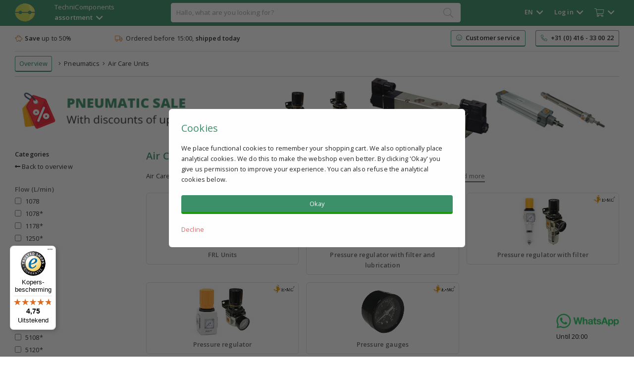

--- FILE ---
content_type: text/html; charset=UTF-8
request_url: https://www.technicomponents.com/en/levelling-feet-and-casters/impact-caps/box-diameter-25-x-1-5/pneumatics/air-care-units/
body_size: 14390
content:
<!DOCTYPE html>
<html lang="en">
<head>
    <meta http-equiv="Content-Type" content="text/html; charset=utf-8">
    <title>Air care units</title>

    <!-- Server Side Tracking by Taggrs.io
    <script>
        (function (w, d, s, l, i) {
            w[l] = w[l] || [];
            w[l].push({
                'gtm.start': new Date().getTime(),
                event: 'gtm.js'
            });

            var f = d.getElementsByTagName(s)[0],
                j = d.createElement(s),
                dl = l !== 'dataLayer' ? '&l=' + l : '';

            j.async = true;
            j.src = 'https://sst.technicomponents.com/rdf3zgwgkg.js?tg=' + i + dl;
            f.parentNode.insertBefore(j, f);
        })(window, document, 'script', 'dataLayer', '5Z6MFZ5');
    </script> -->
    <!-- End Server Side Tracking by Taggrs.io -->


    
    <script async src="https://helloretailcdn.com/helloretail.js"></script>
    <script>
        window.hrq = window.hrq || [];
        hrq.push(['init', {}]);
    </script>

    <link rel="alternate" href="https://www.technicomponents.com/nl/pneumatiek/luchtverzorgingsunits/" hreflang="nl" />
        <link rel="alternate" href="https://www.technicomponents.com/en/pneumatics/air-care-units/" hreflang="en" />
        <link rel="alternate" href="https://www.technicomponents.com/de/pneumatik/wartungsgeraete/" hreflang="de" />
    <script type="application/ld+json">
        {
            "@context": "https://schema.org",
            "@type": "Organization",
            "url": "https://www.technicomponents.com",
            "logo": "https://www.technicomponents.com/img/technicomponents-orb-large.png"
        }
    </script>

    
    <meta name="description" content="Air Care Units: Air Regulators, Air Filter Regulators and Air Filter Rule Lubrication Units can be found at TechniComponents. We offer a diverse range of different sizes and options. 
You can find all the information on our website or contact customer service, we will be happy to help you.">
    <meta name="google-signin-client_id" content="353531744540-44d63hb0nrq3072vbm6s744qdeo5cmkn.apps.googleusercontent.com">
    <meta name=viewport content="width=device-width, initial-scale=1">
    <link rel="stylesheet" type="text/css" href="https://www.technicomponents.com/css/main.css?v=39908">
    

<link rel="preload" href="https://www.technicomponents.com/css/animate.css" as="style" onload="this.onload=null;this.rel='stylesheet'">
<noscript><link rel="stylesheet" href="https://www.technicomponents.com/css/animate.css"></noscript>

<script src="https://www.technicomponents.com/js/jquery.js"></script>
<script src="https://www.technicomponents.com/js/jsvat.js?rand=67565" async defer></script>
<script src="https://apis.google.com/js/platform.js" async defer></script>

<!-- Begin eTrusted bootstrap tag -->
<script src="https://integrations.etrusted.com/applications/widget.js/v2" defer></script>
<!-- End eTrusted bootstrap tag -->

<script> (function() { var css = document.createElement('link'); css.href = 'https://www.technicomponents.com/css/font-awesome.css'; css.rel = 'stylesheet'; css.type = 'text/css'; document.getElementsByTagName('head')[0].appendChild(css); })(); </script>

    <script src="https://www.technicomponents.com/js/main.js"></script>
    <script src="https://www.technicomponents.com/js/confetti-v2.js"></script>    <!--

    <script>
        (function(h,o,t,j,a,r){
            h.hj=h.hj||function(){(h.hj.q=h.hj.q||[]).push(arguments)};
            h._hjSettings={hjid:2261923,hjsv:6};
            a=o.getElementsByTagName('head')[0];
            r=o.createElement('script');r.async=1;
            r.src=t+h._hjSettings.hjid+j+h._hjSettings.hjsv;
            a.appendChild(r);
        })(window,document,'https://static.hotjar.com/c/hotjar-','.js?sv=');
    </script> -->

</head>
<body class="body-bg ">
<!-- Server Side Tracking by Taggrs.io (noscript)
<noscript>
    <iframe src="https://sst.technicomponents.com/rdf3zgwgkg.html?tg=5Z6MFZ5" height="0" width="0" style="display:none;visibility:hidden">
    </iframe>
</noscript> -->
<!-- End Server Side Tracking by Taggrs.io (noscript) -->


<div class="main-nav">

    <div class="main-nav-header">

        <div class="logo"  >
            <a href="https://www.technicomponents.com/en/"><img src="https://www.technicomponents.com/img/technicomponents-orb.png" class="logo-img" alt="logo"></a>
        </div>

        <div class="assortment font-size-small hover-glow-lgreen js" data-group="nav" data-action="assortment">TechniComponents<br>
<b>assortment</b>&nbsp;&nbsp;<i class="far fa-angle-down font-size-xmedium vertical-middle"></i></div>
        <div class="searchbar ">
            <div class="searchbar-content">
                <form id="search" onkeydown="return event.key != 'Enter';"><input type="text" class="omnisearch js" data-group="omnisearch" data-action="search" spellcheck="false" value="" placeholder="Hallo, what are you looking for?" name="search" autocomplete="new-password" id="search_query"></form>
                <i class="fal fa-search search-icon"></i>
                <div class="omnisearch-results default-text nav-control">
                    <div class="omnisearch-content">Loading...</div>
                </div>
            </div>
        </div>

        <div class="other">

            <div class="other-wrapper">
                <div style="display:inline-block">
                    <div class="lang hover-glow-lgreen js nav" id="nav1" data-group="nav" data-nav="1" data-action="lang">
                    <span class="show-mobile font-size-medium hide-small-mobile">
                    EN</span><span class="hide-mobile bold">EN&nbsp;&nbsp;<i class="far fa-angle-down font-size-xmedium vertical-middle"></i></span></div>

                    <div class="login hover-glow-lgreen js nav" id="nav2" data-group="nav" data-nav="2" data-action="login" ><span class="show-mobile"><i class="fal fa-user font-size-xmedium vertical-middle"></i></span><span class="hide-mobile bold login-navtitle"><span id="nav-login-account-knop">Log in</span>&nbsp;&nbsp;<i class="far fa-angle-down font-size-xmedium vertical-middle"></i></span></div>
                                        <div class="cart hover-glow-lgreen js nav" id="nav3" data-group="nav" data-nav="3" data-action="cart"><i class="fal fa-shopping-cart font-size-medium vertical-middle"></i><span class="hide-mobile">&nbsp;&nbsp;<span class="total-qty-overview"><i class="far fa-angle-down font-size-xmedium vertical-middle"></i></span></span></div>

                </div>

                <div class="nav-bg-div nav-control">

                    <div class="lang-dropdown default-text nav-control">
                        <span class="h1-style green-primary"><i class="fal fa-flag font-size-xmedium"></i>&nbsp;&nbsp;Change language</span><br>
                        <a href="https://www.technicomponents.com/nl/" class="third-button"><i class="fal fa-flag"></i>&nbsp;&nbsp;Nederlands</a><br>
                        <a href="https://www.technicomponents.com/en/" class="third-button default-top-margin"><i class="fal fa-flag"></i>&nbsp;&nbsp;English</a><br>
                        <a href="https://www.technicomponents.com/de/" class="third-button default-top-margin"><i class="fal fa-flag"></i>&nbsp;&nbsp;Deutsch</a>
                    </div>
                                            <div class="login-dropdown default-text nav-control">
                            <div class="login-wrapper" id="login-wrapper">
                 <span class="h1-style green-primary"><i class="fal fa-user font-size-xmedium vertical-middle"></i>&nbsp;&nbsp;Log in</span>
                    
                    <div class="login-action-success" style="display:none">
                        <span class="checkAni"></span>
                    </div>
                    
                                        
                    <div class="login-content">
                        <form id="login">
                        <input type="text" name="email" class="full-width-input login-input login-email js" data-group="customers" data-action="login" data-value="login-input" placeholder="Email"><br>
                        <div class="default-top-margin">
                        <input type="password" name="pass" class="full-width-input login-input login-pass-login js" data-group="customers" data-action="login" data-value="login-input" placeholder="Password"></div></form><br>
                        <div class="login-errors red">
                            <span class="auth-failed hidden errors-ctrl">Sorry, this is incorrect<br>&nbsp;</span>
                            
                            <span class="else hidden errors-ctrl">Sorry, something went wrong or this account doesn't exist<br>&nbsp;</span>
                        </div>
                        
                        <a class="primary-button login-button full-width js" data-group="customers" data-action="login" data-value="login" >Log in</a><br><br>
                        <a class="third-button js" data-group="customers" data-action="reset" data-value="view">Reset password</a><br>
                        <a class="third-button default-top-margin js" data-group="customers" data-action="signup" data-value="view">Not a customer yet?</a>
                    </div>
                </div>



                <div class="signup-wrapper hidden" id="signup-wrapper">
                 <span class="h1-style green-primary"><i class="fal fa-user font-size-xmedium vertical-middle"></i>&nbsp;&nbsp;Create an account</span>
                 
                     <div class="signup-action-success" style="display:none">
                        <span class="checkAni"></span><br><br>
                        Thank you, your account has been created and you are now logged in.<br><br>
                        <a class="secundary-button js" data-group="customers" data-action="signup" data-value="close-action">Continue shopping</a>
                    </div>

                    <div class="signup-content">
                        <input type="text" name="signup-name" class="full-width-input signup-input signup-name js" data-group="customers" data-action="signup" placeholder="First name"><br>
                        <div class="default-top-margin">
                            <input type="text" name="signup-email" class="full-width-input signup-input signup-email js" placeholder="Email" data-group="customers" data-action="signup"><br>
                        </div>
                        <div class="default-top-margin">
                            <input type="password" name="signup-pass" class="full-width-input signup-input login-pass-signup js" placeholder="Password" data-group="customers" data-action="signup" data-value="passStrength">
                        </div>
                        <div class="pass-strength"></div>
                    <div class="default-top-margin">Min. 8 characters with letters and numbers<br></div><br>                        
                        <div class="signup-errors red">
                        
                            <span class="customer-exists hidden errors-ctrl">Sorry, this email address is already registered.<br>&nbsp;</span>
                            
                            <span class="auth-failed hidden errors-ctrl">Sorry, something went wrong while setting it up<br>&nbsp;</span>
                            
                            <span class="no-access hidden errors-ctrl">E-mail address is already registered.<br>&nbsp;</span>
                            
                            <span class="else hidden errors-ctrl">Sorry, something went wrong, please try again later.<br>&nbsp;</span>
                        </div>
                        
                        <a class="primary-button signup-button full-width js" data-group="customers" data-action="signup" data-value="signup" id="account-aanmaken">Create an account</a><br><br>
                        <a class="third-button js" data-group="customers" data-action="login" data-value="view" >Log in</a><br>
                        <a class="third-button default-top-margin js" data-group="customers" data-action="reset" data-value="view" >Reset password</a>
                    </div>
                </div>




                <div class="reset-wrapper hidden" id="wachtwoord-reset-wrapper">
                 <span class="h1-style green-primary"><i class="fal fa-user font-size-xmedium vertical-middle"></i>&nbsp;&nbsp;Reset password</span>
                 <div class="reset-action-success" style="display:none">
                        <div class="checkAni" style="text-align:center; margin:0 auto; padding-bottom:10px;"></div><br>If your e-mail address exists in our database, you will receive an e-mail within a few minutes with the confirmation link.                    </div>
                    <div class="reset-content">
                    <input type="text" name="email" class="full-width-input reset-input reset-email js" placeholder="Registered email address" data-group="customers" data-action="reset" data-value="reset-input"><br>
                    <div class="default-top-margin">
                    <input type="password" name="newpass" class="full-width-input reset-input login-pass-reset js" placeholder="New password" data-group="customers" data-action="reset" data-value="passStrength"></div>
                    <div class="pass-strength"></div>
                    <div class="default-top-margin">Min. 8 characters with letters and numbers<br></div><br>                    <div class="reset-errors red">
                        
                            <span class="else hidden errors-ctrl">Sorry, this account does not exist.<br>&nbsp;</span>
                            
                            <span class="auth-failed hidden errors-ctrl">Sorry, this email address is not known to us.<br>&nbsp;</span>
                    </div>
                    <a class="primary-button reset-button full-width js" data-group="customers" data-action="reset" data-value="reset" id="reset">Reset password</a><br><br>
                    
                    <a class="third-button js" data-group="customers" data-action="login" data-value="view">Log in</a><br>
                    
                    <a class="third-button default-top-margin js" data-group="customers" data-action="signup" data-value="view">Not a customer yet?</a>
                    </div>
                </div>
                                        </div>
                        
                    <div class="cart-dropdown default-text nav-control">
                        <span class="h1-style green-primary"><i class="fal fa-shopping-cart font-size-xmedium"></i>&nbsp;&nbsp;Shopping cart</span>
                        <div class="cart-icon-overview">Empty</div>
                        <div style="text-align:right; padding-top:10px;">
                            <a href="https://www.technicomponents.com/en/cart/" class="link-dark link-inline">Change shopping cart</a>&nbsp;&nbsp;&nbsp;&nbsp;<a class="primary-button" href="https://www.technicomponents.com/en/order/#login">Order</a>
                        </div>
                    </div>
                </div>

            </div>

        </div>

    </div>

</div>

<div class="omnisearch-bg js nav-control-bg" data-group="omnisearch" data-action="close"></div>

<div class="assortment-items nav-control">
    <div class="container">
        <div class="assortment-table default-text">
            <div class="assortment-item"><a class="assortment-head green-primary choicehelp-categories" href="https://www.technicomponents.com/en/pneumatics/">Pneumatics</a><a href="https://www.technicomponents.com/en/pneumatics/pneumatic-sale/" class="choicehelp-categories">Pneumatic Sale</a><a href="https://www.technicomponents.com/en/pneumatics/cylinders-accessories/" class="choicehelp-categories">Cylinders & Accessories</a><a href="https://www.technicomponents.com/en/pneumatics/fittings/" class="choicehelp-categories">Fittings</a><a href="https://www.technicomponents.com/en/pneumatics/valves/" class="choicehelp-categories">Valves</a><a href="https://www.technicomponents.com/en/pneumatics/air-care-units/" class="choicehelp-categories">Air Care Units</a><a href="https://www.technicomponents.com/en/pneumatics/hoses/" class="choicehelp-categories">Hoses</a><a href="https://www.technicomponents.com/en/pneumatics/compressors-low-noise-/" class="choicehelp-categories">Compressors (Low-Noise) </a><a href="https://www.technicomponents.com/en/pneumatics/air-blow-gun/" class="choicehelp-categories">Air blow gun</a></div><div class="assortment-item"><a class="assortment-head green-primary choicehelp-categories" href="https://www.technicomponents.com/en/linear-guides/">Linear Guides</a><a href="https://www.technicomponents.com/en/linear-guides/guides/" class="choicehelp-categories">Guides</a><a href="https://www.technicomponents.com/en/linear-guides/guide-carriages/" class="choicehelp-categories">Guide carriages</a></div><div class="assortment-item"><a class="assortment-head green-primary choicehelp-categories" href="https://www.technicomponents.com/en/levelling-feet-and-casters/">Levelling feet and casters</a><a href="https://www.technicomponents.com/en/levelling-feet-and-casters/adjustable-foot-alternative-temporary-products/" class="choicehelp-categories">Adjustable foot alternative, temporary products</a><a href="https://www.technicomponents.com/en/levelling-feet-and-casters/levelling-feet/" class="choicehelp-categories">Levelling feet</a><a href="https://www.technicomponents.com/en/levelling-feet-and-casters/impact-caps/" class="choicehelp-categories">Impact Caps</a><a href="https://www.technicomponents.com/en/levelling-feet-and-casters/swivel-castor-with-adjustable-foot/" class="choicehelp-categories">Swivel castor with adjustable foot</a></div><div class="assortment-item"><a class="assortment-head green-primary choicehelp-categories" href="https://www.technicomponents.com/en/motors-and-gears/">Motors and gears</a><a href="https://www.technicomponents.com/en/motors-and-gears/3-phase-electric-motors-0-09-0-55-kw/" class="choicehelp-categories">3-Phase Electric Motors 0.09 - 0.55 kW</a><a href="https://www.technicomponents.com/en/motors-and-gears/gear-gears-deceleration-gears/" class="choicehelp-categories">Gear gears/deceleration gears</a><a href="https://www.technicomponents.com/en/motors-and-gears/reaction-arms/" class="choicehelp-categories">Reaction arms</a></div><div class="assortment-item"><a class="assortment-head green-primary choicehelp-categories" href="https://www.technicomponents.com/en/signal-towers/">Signal Towers</a><a href="https://www.technicomponents.com/en/signal-towers/modular-signal-towers-led/" class="choicehelp-categories">Modular Signal Towers LED</a><a href="https://www.technicomponents.com/en/signal-towers/rgb-signal-towers-led/" class="choicehelp-categories">RGB signal towers LED</a></div><div class="assortment-item"><a class="assortment-head green-primary choicehelp-categories" href="https://www.technicomponents.com/en/pipejoint-pipe-system/">Pipejoint pipe system</a><a href="https://www.technicomponents.com/en/pipejoint-pipe-system/swivel-wheels/" class="choicehelp-categories">Swivel wheels</a><a href="https://www.technicomponents.com/en/pipejoint-pipe-system/pipes/" class="choicehelp-categories">Pipes </a><a href="https://www.technicomponents.com/en/pipejoint-pipe-system/rollertracks/" class="choicehelp-categories">Rollertracks</a><a href="https://www.technicomponents.com/en/pipejoint-pipe-system/pipejoint-connectors/" class="choicehelp-categories">Pipejoint connectors</a><a href="https://www.technicomponents.com/en/pipejoint-pipe-system/pipejoint-accessories/" class="choicehelp-categories">Pipejoint accessories</a></div>        </div>
    </div>
</div>

    <div class="usps">
        <div class="container mini-nav-flex default-text">
            <div class="mini-nav align-left hide-mobile"><i class="fal fa-piggy-bank orange"></i>&nbsp;&nbsp;<b class="primary-product-text">Save</b> up to 50%</div>
            <div class="mini-nav"><i class="fal fa-truck orange"></i>&nbsp;&nbsp;Ordered before 15:00, <b class="primary-product-text">shipped today</b></div>
            <!-- <div class="mini-nav hide-mobile"><i class="fal fa-comments orange"></i>&nbsp;&nbsp;Personal advice</div> -->
            <div class="mini-nav hide-mobile" style="padding:0; height:45px; width:250px"><etrusted-widget data-etrusted-widget-id="wdg-88cfa0f1-52b2-4593-b882-8391767f94da"></etrusted-widget></div>
            <a class="secundary-button mini-nav-cta hide-mobile" href="https://www.technicomponents.com/en/doc/"><i class="fal fa-smile green-primary"></i>&nbsp;&nbsp;<b class="primary-product-text">Customer service</b></a>
            <a class="secundary-button mini-nav-cta hide-mobile align-right mini-nav-end" href="tel:+31416330022" style="margin-left:20px"><i class="fal fa-phone-alt green-primary"></i>&nbsp;&nbsp;<b class="primary-product-text">+31 (0) 416 - 33 00 22</b></a>        </div>
    </div>
    
<div class="category-div">

            <div class="container">
            <div class="lime-bg mini-nav-flex default-text">
                <div class="mini-nav mini-nav-smallpadding">
                                                <a href="https://www.technicomponents.com/en/" class="breadcrumb-item secundary-button" style="padding: 4px 8px 4px 8px;">Overview</a>&nbsp;&nbsp;&nbsp;&nbsp;<i class="fal fa-angle-right"></i>&nbsp;&nbsp;<a href="https://www.technicomponents.com/en/pneumatics/" class="breadcrumb-item">Pneumatics</a>&nbsp;&nbsp;<i class="fal fa-angle-right"></i>&nbsp;&nbsp;<a href="https://www.technicomponents.com/en/pneumatics/air-care-units/" class="breadcrumb-item">Air Care Units</a>                                            </div>
            </div>

                            <!-- <a href="https://www.technicomponents.com/en/c/stelvoet-alternatief/"><img src="https://www.technicomponents.com/img/stelvoeten-banner.png" style="width:100%"></a> -->
                <a href="https://www.technicomponents.com/en/pneumatics/pneumatic-sale/"><img class="banner-hover hide-mobile" src="https://www.technicomponents.com/img/pneumatiek-actiehoek-en.png" style="max-height:125px; width:100%; border:0; box-shadowoff:1px 1px 20px -1px rgba(0,0,0,0.3)"></a><a href="https://www.technicomponents.com/en/pneumatics/pneumatic-sale/"><img class="banner-hover show-mobile" src="https://www.technicomponents.com/img/pneumatiek-banner-mobile-en.png" style="max-height:125px; width:100%; border-bottom-left-radius:12px; border-bottom-right-radius:12px;border:0; box-shadow:1px 1px 20px -2px rgba(0,0,0,0.4); -webkit-box-shadow:1px 1px 20px -2px rgba(0,0,0,0.4);"></a>        </div>
        </div>        <div class="container">
            <div class="default-text" style="display:flex; flex-wrap:wrap; width:100%; padding-top:0px;">
            </div>
        </div>
        
    <div class="main-container js" data-group="main-container">

            <div class="container">
        <div class="empty-catalog hidden">
            <span class="h1-style green-primary bold">Oops, this category has no products (yet)</span><br>You have come to a category that has no products (yet) or may no longer exist. <br><br>
<b>What do you want to do now?</b><br><br>
            <a href="https://www.technicomponents.com/en/" class="link-regular">Back to overview</a><br>
            <a href="../" class="link-regular default-top-margin">Back to previous category</a><br>
            <a href="https://www.technicomponents.com/en/doc/" class="link-regular default-top-margin">Contact us</a>

        </div>
        <a class="show-mobile-early primary-button show-filter-button js" data-group="product" data-action="filters" data-value="open">Show decision aid</a>

        
        <div class="catalog">
            <div class="categories default-text">

                <div class="hidden primary-button filter-apply js" data-group="product" data-action="filters" data-value="close">Apply/close filters</div>

                <!-- choice help -->
                <div class="choicehelp-wrapper fixed-helpdiv">
                    <b>Categories</b><ul>
<li><a href="https://www.technicomponents.com/en/"><i class="fas fa-long-arrow-alt-left"></i> Back to overview</a></li></ul><br><b class="black">Flow (L/min)</b><br><label class="noselect choicehelp_text"><input type="checkbox" name="choice_option[]" value="ft226-1078" class="choice_form js disft226-1078-choiceinput" data-group="product" data-action="choicehelp" data-value="226-1078" data-id="226" style="margin:6px 0px 6px 0px"><div style="display: inline-block; padding-left: 8px; margin: 0;  vertical-align: top;padding-top: 3px;" class="disft226-1078-choice">1078</div><span class="ft226-1078-choice"></span></label><br><label class="noselect choicehelp_text"><input type="checkbox" name="choice_option[]" value="ft226-1078-" class="choice_form js disft226-1078--choiceinput" data-group="product" data-action="choicehelp" data-value="226-1078*" data-id="226" style="margin:6px 0px 6px 0px"><div style="display: inline-block; padding-left: 8px; margin: 0;  vertical-align: top;padding-top: 3px;" class="disft226-1078--choice">1078*</div><span class="ft226-1078*-choice"></span></label><br><label class="noselect choicehelp_text"><input type="checkbox" name="choice_option[]" value="ft226-1178-" class="choice_form js disft226-1178--choiceinput" data-group="product" data-action="choicehelp" data-value="226-1178*" data-id="226" style="margin:6px 0px 6px 0px"><div style="display: inline-block; padding-left: 8px; margin: 0;  vertical-align: top;padding-top: 3px;" class="disft226-1178--choice">1178*</div><span class="ft226-1178*-choice"></span></label><br><label class="noselect choicehelp_text"><input type="checkbox" name="choice_option[]" value="ft226-1250-" class="choice_form js disft226-1250--choiceinput" data-group="product" data-action="choicehelp" data-value="226-1250*" data-id="226" style="margin:6px 0px 6px 0px"><div style="display: inline-block; padding-left: 8px; margin: 0;  vertical-align: top;padding-top: 3px;" class="disft226-1250--choice">1250*</div><span class="ft226-1250*-choice"></span></label><br><label class="noselect choicehelp_text"><input type="checkbox" name="choice_option[]" value="ft226-1950-" class="choice_form js disft226-1950--choiceinput" data-group="product" data-action="choicehelp" data-value="226-1950*" data-id="226" style="margin:6px 0px 6px 0px"><div style="display: inline-block; padding-left: 8px; margin: 0;  vertical-align: top;padding-top: 3px;" class="disft226-1950--choice">1950*</div><span class="ft226-1950*-choice"></span></label><br><label class="noselect choicehelp_text"><input type="checkbox" name="choice_option[]" value="ft226-1956-" class="choice_form js disft226-1956--choiceinput" data-group="product" data-action="choicehelp" data-value="226-1956*" data-id="226" style="margin:6px 0px 6px 0px"><div style="display: inline-block; padding-left: 8px; margin: 0;  vertical-align: top;padding-top: 3px;" class="disft226-1956--choice">1956*</div><span class="ft226-1956*-choice"></span></label><br><label class="noselect choicehelp_text"><input type="checkbox" name="choice_option[]" value="ft226-1998-" class="choice_form js disft226-1998--choiceinput" data-group="product" data-action="choicehelp" data-value="226-1998*" data-id="226" style="margin:6px 0px 6px 0px"><div style="display: inline-block; padding-left: 8px; margin: 0;  vertical-align: top;padding-top: 3px;" class="disft226-1998--choice">1998*</div><span class="ft226-1998*-choice"></span></label><br><label class="noselect choicehelp_text"><input type="checkbox" name="choice_option[]" value="ft226-2112-" class="choice_form js disft226-2112--choiceinput" data-group="product" data-action="choicehelp" data-value="226-2112*" data-id="226" style="margin:6px 0px 6px 0px"><div style="display: inline-block; padding-left: 8px; margin: 0;  vertical-align: top;padding-top: 3px;" class="disft226-2112--choice">2112*</div><span class="ft226-2112*-choice"></span></label><br><label class="noselect choicehelp_text"><input type="checkbox" name="choice_option[]" value="ft226-2500-" class="choice_form js disft226-2500--choiceinput" data-group="product" data-action="choicehelp" data-value="226-2500*" data-id="226" style="margin:6px 0px 6px 0px"><div style="display: inline-block; padding-left: 8px; margin: 0;  vertical-align: top;padding-top: 3px;" class="disft226-2500--choice">2500*</div><span class="ft226-2500*-choice"></span></label><br><label class="noselect choicehelp_text"><input type="checkbox" name="choice_option[]" value="ft226-4000-" class="choice_form js disft226-4000--choiceinput" data-group="product" data-action="choicehelp" data-value="226-4000*" data-id="226" style="margin:6px 0px 6px 0px"><div style="display: inline-block; padding-left: 8px; margin: 0;  vertical-align: top;padding-top: 3px;" class="disft226-4000--choice">4000*</div><span class="ft226-4000*-choice"></span></label><br><label class="noselect choicehelp_text"><input type="checkbox" name="choice_option[]" value="ft226-5020-" class="choice_form js disft226-5020--choiceinput" data-group="product" data-action="choicehelp" data-value="226-5020*" data-id="226" style="margin:6px 0px 6px 0px"><div style="display: inline-block; padding-left: 8px; margin: 0;  vertical-align: top;padding-top: 3px;" class="disft226-5020--choice">5020*</div><span class="ft226-5020*-choice"></span></label><br><label class="noselect choicehelp_text"><input type="checkbox" name="choice_option[]" value="ft226-5108-" class="choice_form js disft226-5108--choiceinput" data-group="product" data-action="choicehelp" data-value="226-5108*" data-id="226" style="margin:6px 0px 6px 0px"><div style="display: inline-block; padding-left: 8px; margin: 0;  vertical-align: top;padding-top: 3px;" class="disft226-5108--choice">5108*</div><span class="ft226-5108*-choice"></span></label><br><label class="noselect choicehelp_text"><input type="checkbox" name="choice_option[]" value="ft226-5120-" class="choice_form js disft226-5120--choiceinput" data-group="product" data-action="choicehelp" data-value="226-5120*" data-id="226" style="margin:6px 0px 6px 0px"><div style="display: inline-block; padding-left: 8px; margin: 0;  vertical-align: top;padding-top: 3px;" class="disft226-5120--choice">5120*</div><span class="ft226-5120*-choice"></span></label><br><label class="noselect choicehelp_text"><input type="checkbox" name="choice_option[]" value="ft226-5211-" class="choice_form js disft226-5211--choiceinput" data-group="product" data-action="choicehelp" data-value="226-5211*" data-id="226" style="margin:6px 0px 6px 0px"><div style="display: inline-block; padding-left: 8px; margin: 0;  vertical-align: top;padding-top: 3px;" class="disft226-5211--choice">5211*</div><span class="ft226-5211*-choice"></span></label><br><label class="noselect choicehelp_text"><input type="checkbox" name="choice_option[]" value="ft226-5300-" class="choice_form js disft226-5300--choiceinput" data-group="product" data-action="choicehelp" data-value="226-5300*" data-id="226" style="margin:6px 0px 6px 0px"><div style="display: inline-block; padding-left: 8px; margin: 0;  vertical-align: top;padding-top: 3px;" class="disft226-5300--choice">5300*</div><span class="ft226-5300*-choice"></span></label><br><label class="noselect choicehelp_text"><input type="checkbox" name="choice_option[]" value="ft226-5312-" class="choice_form js disft226-5312--choiceinput" data-group="product" data-action="choicehelp" data-value="226-5312*" data-id="226" style="margin:6px 0px 6px 0px"><div style="display: inline-block; padding-left: 8px; margin: 0;  vertical-align: top;padding-top: 3px;" class="disft226-5312--choice">5312*</div><span class="ft226-5312*-choice"></span></label><br><label class="noselect choicehelp_text"><input type="checkbox" name="choice_option[]" value="ft226-6200-" class="choice_form js disft226-6200--choiceinput" data-group="product" data-action="choicehelp" data-value="226-6200*" data-id="226" style="margin:6px 0px 6px 0px"><div style="display: inline-block; padding-left: 8px; margin: 0;  vertical-align: top;padding-top: 3px;" class="disft226-6200--choice">6200*</div><span class="ft226-6200*-choice"></span></label><br><label class="noselect choicehelp_text"><input type="checkbox" name="choice_option[]" value="ft226-6400-" class="choice_form js disft226-6400--choiceinput" data-group="product" data-action="choicehelp" data-value="226-6400*" data-id="226" style="margin:6px 0px 6px 0px"><div style="display: inline-block; padding-left: 8px; margin: 0;  vertical-align: top;padding-top: 3px;" class="disft226-6400--choice">6400*</div><span class="ft226-6400*-choice"></span></label><br><label class="noselect choicehelp_text"><input type="checkbox" name="choice_option[]" value="ft226-6600-" class="choice_form js disft226-6600--choiceinput" data-group="product" data-action="choicehelp" data-value="226-6600*" data-id="226" style="margin:6px 0px 6px 0px"><div style="display: inline-block; padding-left: 8px; margin: 0;  vertical-align: top;padding-top: 3px;" class="disft226-6600--choice">6600*</div><span class="ft226-6600*-choice"></span></label><br><label class="noselect choicehelp_text"><input type="checkbox" name="choice_option[]" value="ft226-900-" class="choice_form js disft226-900--choiceinput" data-group="product" data-action="choicehelp" data-value="226-900*" data-id="226" style="margin:6px 0px 6px 0px"><div style="display: inline-block; padding-left: 8px; margin: 0;  vertical-align: top;padding-top: 3px;" class="disft226-900--choice">900*</div><span class="ft226-900*-choice"></span></label><br><label class="noselect choicehelp_text"><input type="checkbox" name="choice_option[]" value="ft226-945-" class="choice_form js disft226-945--choiceinput" data-group="product" data-action="choicehelp" data-value="226-945*" data-id="226" style="margin:6px 0px 6px 0px"><div style="display: inline-block; padding-left: 8px; margin: 0;  vertical-align: top;padding-top: 3px;" class="disft226-945--choice">945*</div><span class="ft226-945*-choice"></span></label><br><label class="noselect choicehelp_text"><input type="checkbox" name="choice_option[]" value="ft226-960-" class="choice_form js disft226-960--choiceinput" data-group="product" data-action="choicehelp" data-value="226-960*" data-id="226" style="margin:6px 0px 6px 0px"><div style="display: inline-block; padding-left: 8px; margin: 0;  vertical-align: top;padding-top: 3px;" class="disft226-960--choice">960*</div><span class="ft226-960*-choice"></span></label><br><br><b class="black">Pressure gauge diameter (mm)</b><br><label class="noselect choicehelp_text"><input type="checkbox" name="choice_option[]" value="ft231-40" class="choice_form js disft231-40-choiceinput" data-group="product" data-action="choicehelp" data-value="231-40" data-id="231" style="margin:6px 0px 6px 0px"><div style="display: inline-block; padding-left: 8px; margin: 0;  vertical-align: top;padding-top: 3px;" class="disft231-40-choice">40</div><span class="ft231-40-choice"></span></label><br><label class="noselect choicehelp_text"><input type="checkbox" name="choice_option[]" value="ft231-50" class="choice_form js disft231-50-choiceinput" data-group="product" data-action="choicehelp" data-value="231-50" data-id="231" style="margin:6px 0px 6px 0px"><div style="display: inline-block; padding-left: 8px; margin: 0;  vertical-align: top;padding-top: 3px;" class="disft231-50-choice">50</div><span class="ft231-50-choice"></span></label><br><br><b class="black">Pressure gauge range</b><br><label class="noselect choicehelp_text"><input type="checkbox" name="choice_option[]" value="ft233-1-10-bar-0-150-psi" class="choice_form js disft233-1-10-bar-0-150-psi-choiceinput" data-group="product" data-action="choicehelp" data-value="233-1-10 bar/0-150 psi" data-id="233" style="margin:6px 0px 6px 0px"><div style="display: inline-block; padding-left: 8px; margin: 0;  vertical-align: top;padding-top: 3px;" class="disft233-1-10-bar-0-150-psi-choice">1-10 bar/0-150 psi</div><span class="ft233-1-10 bar/0-150 psi-choice"></span></label><br><br><b class="black">Port connection</b><br><label class="noselect choicehelp_text"><input type="checkbox" name="choice_option[]" value="ft31-g-1-8" class="choice_form js disft31-g-1-8-choiceinput" data-group="product" data-action="choicehelp" data-value="31-G/1/8" data-id="31" style="margin:6px 0px 6px 0px"><div style="display: inline-block; padding-left: 8px; margin: 0;  vertical-align: top;padding-top: 3px;" class="disft31-g-1-8-choice">G/1/8</div><span class="ft31-G/1/8-choice"></span></label><br><label class="noselect choicehelp_text"><input type="checkbox" name="choice_option[]" value="ft31-g1" class="choice_form js disft31-g1-choiceinput" data-group="product" data-action="choicehelp" data-value="31-G1" data-id="31" style="margin:6px 0px 6px 0px"><div style="display: inline-block; padding-left: 8px; margin: 0;  vertical-align: top;padding-top: 3px;" class="disft31-g1-choice">G1</div><span class="ft31-G1-choice"></span></label><br><label class="noselect choicehelp_text"><input type="checkbox" name="choice_option[]" value="ft31-g1-2" class="choice_form js disft31-g1-2-choiceinput" data-group="product" data-action="choicehelp" data-value="31-G1/2" data-id="31" style="margin:6px 0px 6px 0px"><div style="display: inline-block; padding-left: 8px; margin: 0;  vertical-align: top;padding-top: 3px;" class="disft31-g1-2-choice">G1/2</div><span class="ft31-G1/2-choice"></span></label><br><label class="noselect choicehelp_text"><input type="checkbox" name="choice_option[]" value="ft31-g1-4" class="choice_form js disft31-g1-4-choiceinput" data-group="product" data-action="choicehelp" data-value="31-G1/4" data-id="31" style="margin:6px 0px 6px 0px"><div style="display: inline-block; padding-left: 8px; margin: 0;  vertical-align: top;padding-top: 3px;" class="disft31-g1-4-choice">G1/4</div><span class="ft31-G1/4-choice"></span></label><br><label class="noselect choicehelp_text"><input type="checkbox" name="choice_option[]" value="ft31-g1-8" class="choice_form js disft31-g1-8-choiceinput" data-group="product" data-action="choicehelp" data-value="31-G1/8" data-id="31" style="margin:6px 0px 6px 0px"><div style="display: inline-block; padding-left: 8px; margin: 0;  vertical-align: top;padding-top: 3px;" class="disft31-g1-8-choice">G1/8</div><span class="ft31-G1/8-choice"></span></label><br><label class="noselect choicehelp_text"><input type="checkbox" name="choice_option[]" value="ft31-g3-4" class="choice_form js disft31-g3-4-choiceinput" data-group="product" data-action="choicehelp" data-value="31-G3/4" data-id="31" style="margin:6px 0px 6px 0px"><div style="display: inline-block; padding-left: 8px; margin: 0;  vertical-align: top;padding-top: 3px;" class="disft31-g3-4-choice">G3/4</div><span class="ft31-G3/4-choice"></span></label><br><label class="noselect choicehelp_text"><input type="checkbox" name="choice_option[]" value="ft31-g3-8" class="choice_form js disft31-g3-8-choiceinput" data-group="product" data-action="choicehelp" data-value="31-G3/8" data-id="31" style="margin:6px 0px 6px 0px"><div style="display: inline-block; padding-left: 8px; margin: 0;  vertical-align: top;padding-top: 3px;" class="disft31-g3-8-choice">G3/8</div><span class="ft31-G3/8-choice"></span></label><br><br><b class="black">Function</b><br><label class="noselect choicehelp_text"><input type="checkbox" name="choice_option[]" value="ft35-overflow-with-manometer" class="choice_form js disft35-overflow-with-manometer-choiceinput" data-group="product" data-action="choicehelp" data-value="35-Overflow with manometer" data-id="35" style="margin:6px 0px 6px 0px"><div style="display: inline-block; padding-left: 8px; margin: 0;  vertical-align: top;padding-top: 3px;" class="disft35-overflow-with-manometer-choice">Overflow with manometer</div><span class="ft35-Overflow with manometer-choice"></span></label><br><br><b class="black"></b><br><label class="noselect choicehelp_text"><input type="checkbox" name="choice_option[]" value="ft384-197" class="choice_form js disft384-197-choiceinput" data-group="product" data-action="choicehelp" data-value="384-197" data-id="384" style="margin:6px 0px 6px 0px"><div style="display: inline-block; padding-left: 8px; margin: 0;  vertical-align: top;padding-top: 3px;" class="disft384-197-choice">197</div><span class="ft384-197-choice"></span></label><b class="black">Brand</b><br><label class="noselect choicehelp_text"><input type="checkbox" name="choice_option[]" value="ft397-emc" class="choice_form js disft397-emc-choiceinput" data-group="product" data-action="choicehelp" data-value="397-EMC" data-id="397" style="margin:6px 0px 6px 0px"><div style="display: inline-block; padding-left: 8px; margin: 0;  vertical-align: top;padding-top: 3px;" class="disft397-emc-choice">EMC</div><span class="ft397-EMC-choice"></span></label><br><br><b class="black">Material</b><br><label class="noselect choicehelp_text"><input type="checkbox" name="choice_option[]" value="ft49-polycarbonate" class="choice_form js disft49-polycarbonate-choiceinput" data-group="product" data-action="choicehelp" data-value="49-Polycarbonate" data-id="49" style="margin:6px 0px 6px 0px"><div style="display: inline-block; padding-left: 8px; margin: 0;  vertical-align: top;padding-top: 3px;" class="disft49-polycarbonate-choice">Polycarbonate</div><span class="ft49-Polycarbonate-choice"></span></label>                </div>
            </div>

            <!-- category name -->
            <div class="products default-text">
                <span class="h1-style green-primary bold">Air Care Units</span>
                <div class="cat-desc">Air Care Units: Air Regulators, Air Filter Regulators and Air Filter Rule Lubrication Units can be found ... <a class="link-active js" data-group="categories" data-action="view-desc">Read more</a></div>

                <div class="cat-full-desc hidden">
                    <b class="h1-style green-primary bold">Air Care Units</b><br>
                    Air Care Units: Air Regulators, Air Filter Regulators and Air Filter Rule Lubrication Units can be found at TechniComponents. We offer a diverse range of different sizes and options. 
You can find all the information on our website or contact customer service, we will be happy to help you.                </div>

                
                <!-- select products -->
                <div class="slider-wrapper"><br>
                    <div class="slider-container">
                        <div class="slider">
                            <a href="./frl-units/" class="slide first-cat"><img class="vis-img" src="https://cdn.technicomponents.com/products/category_325.jpg" alt="FRL Units" style="border:0;"><br><b class="black">FRL Units</b>
                </a><a href="./pressure-regulator-with-filter-and-lubrication/" class="slide"><div style="position:absolute;top: 1px;right: 1px;z-index:1"><img src="https://www.technicomponents.com/img/products/categorylogo_176.jpg" class="category-logo"></div><img class="vis-img" src="https://cdn.technicomponents.com/products/thumb/10606.jpg" alt="Pressure regulator with filter and lubrication " style="border:0;"><br><b class="black">Pressure regulator with filter and lubrication </b>
                </a><a href="./pressure-regulator-with-filter/" class="slide"><div style="position:absolute;top: 1px;right: 1px;z-index:1"><img src="https://www.technicomponents.com/img/products/categorylogo_175.jpg" class="category-logo"></div><img class="vis-img" src="https://cdn.technicomponents.com/products/category_175.jpg" alt="Pressure regulator with filter" style="border:0;"><br><b class="black">Pressure regulator with filter</b>
                </a><a href="./pressure-regulator/" class="slide"><div style="position:absolute;top: 1px;right: 1px;z-index:1"><img src="https://www.technicomponents.com/img/products/categorylogo_174.jpg" class="category-logo"></div><img class="vis-img" src="https://cdn.technicomponents.com/products/category_174.jpg" alt="Pressure regulator" style="border:0;"><br><b class="black">Pressure regulator</b>
                </a><a href="./pressure-gauges/" class="slide"><div style="position:absolute;top: 1px;right: 1px;z-index:1"><img src="https://www.technicomponents.com/img/products/categorylogo_178.jpg" class="category-logo"></div><img class="vis-img" src="https://cdn.technicomponents.com/products/thumb/10608.jpg" alt="Pressure gauges" style="border:0;"><br><b class="black">Pressure gauges</b>
                </a>                            <a class="slide" style="visibility:hidden; width:1px;"></a>
                            <a class="slide" style="visibility:hidden; width:1px;"></a>
                        </div>
                    </div>
                </div>

                <div id="hr-recom-k65b90b4e61f10e2c8c0c8c15"></div>

                <b>A selection of products in these categories:</b>                <div class="mainnav visnav-cataslog products-catalog paginate">

                    <div class="visualnav"><div class="visnav3 vis-products initial-img vis-catalog js ft226-1250- ft227-0-5-9 ft228-10 ft229-40 ft31-g1-4 ft33-15 ft384-197 ft39-5-to-60 ft397-emc ft402-pveaw2000-02 ft49-polycarbonate" data-group="product" data-action="goto-details" data-id="20403" data-value="filter-regulator-g1-4-eaw2000" data-mainimage="" style="">

                                <div class="visnav-product">
                                    <div class="visnav-product-image">
                                        <a href="https://www.technicomponents.com/en/product/filter-regulator-g1-4-eaw2000/20403/" hreflang="en"><img class="vis-img-cat product-image-20403" src="https://cdn.technicomponents.com/products/thumb/placeholder.png" border="0" height="120" style="text-align:center; margin:0 auto"></a><br>
                                    </div>

                                    <div class="visnav-product-info">
                                        <div class="vis-product-name boldd"><a href="https://www.technicomponents.com/en/product/filter-regulator-g1-4-eaw2000/20403/">Filter regulator G1/4", EAW2000</a></div>
                                        <div style="display: inline-block;
            font-weight: 600;
            border-radius: 4px;
            margin-bottom: 9px; font-size:11.5pt;
            margin-top: 10px;" class="green-primary bold">€ 34,70</div> excl. VAT p.st.
                                        
                                        <br>
                                        <div class="qty_balloon qty_balloon_20403 hidden js" data-group="product" data-action="cart" data-value="add" data-id="20403"><div style="padding-top:4px;" class="qty_balloon_nr qty_balloon_nr_20403">0</div></div>
                                        <div class="catalog-product-basket js"  data-group="product" data-action="cart" data-value="add" data-id="20403"><a class="primary-button full-width"><i class="fal fa-shopping-cart font-size-medium vertical-middle"></i></a></div>
                                        <span class="stock-display-20403"><span class="in_stock_993506"><span class="green-primary"><div class="green-primary-bg" data-stock-amount="6" style="max-width:3px; border-left:3px solid; height:5px; display:inline-block; margin-right:4px;"></div><div class="default-text-bg" style="max-width:3px; border-left:3px solid; height:8px; display:inline-block; margin-right:4px;"></div><div class="default-text-bg" style="max-width:3px; border-left:3px solid; height:11px; display:inline-block"></div>&nbsp;&nbsp;<span class="primary-product-text stock-info-text">Shipped today</span></span></span><span class="outof_stock outof_stock_993506 hidden"><a class="orange js link-underline" data-group="product" data-action="estimate_delivery" data-id="20403" data-date=""><i class="fal fa-clock"></i><span class="stock-info-text"> View delivery time</span></a></span></span>
                                    </div>

                                </div>
                                <span class="hidden discount-prices-20403">
                                    <b class="h1-style primary-product-text">Filter regulator G1/4", EAW2000</b><br>
                                    <div style="display:table; vertical-align:top;">
                                        <div style="display:table-cell; width:180px;">Price 1-9 pieces:  <span class="red"><price_stack_tiers></price_stack_tiers></span><br>
                                        Prijs 10-99 stuks:  <span class="red"><price_tier_2></price_tier_2></span><br>
                                        Price 100+ pieces:  <span class="red"><price_tier_3></price_tier_3></span><br>
                                        <br>
                                        </div>
                                    </div>
                                </span>
                            </div><div class="visnav3 vis-products initial-img vis-catalog js ft227-0-5-9 ft228-10 ft229-25 ft31-g1-8 ft33-15 ft39-5-60 ft397-emc" data-group="product" data-action="goto-details" data-id="20455" data-value="frl-unit-pveac-2000-1-8-0-10-bar-manual-drain" data-mainimage="" style="">

                                <div class="visnav-product">
                                    <div class="visnav-product-image">
                                        <a href="https://www.technicomponents.com/en/product/frl-unit-pveac-2000-1-8-0-10-bar-manual-drain/20455/" hreflang="en"><img class="vis-img-cat product-image-20455" src="https://cdn.technicomponents.com/products/thumb/placeholder.png" border="0" height="120" style="text-align:center; margin:0 auto"></a><br>
                                    </div>

                                    <div class="visnav-product-info">
                                        <div class="vis-product-name boldd"><a href="https://www.technicomponents.com/en/product/frl-unit-pveac-2000-1-8-0-10-bar-manual-drain/20455/">FRL Unit PVEAC-2000-1/8, 0 - 10 bar, Manual drain</a></div>
                                        <div style="display: inline-block;
            font-weight: 600;
            border-radius: 4px;
            margin-bottom: 9px; font-size:11.5pt;
            margin-top: 10px;" class="green-primary bold">€ 87,95</div> excl. VAT p.st.
                                        <br><a class="link-underline js" data-group="product" data-action="discount-modal" data-id="20455">View volume discount</a>
                                        <br>
                                        <div class="qty_balloon qty_balloon_20455 hidden js" data-group="product" data-action="cart" data-value="add" data-id="20455"><div style="padding-top:4px;" class="qty_balloon_nr qty_balloon_nr_20455">0</div></div>
                                        <div class="catalog-product-basket js"  data-group="product" data-action="cart" data-value="add" data-id="20455"><a class="primary-button full-width"><i class="fal fa-shopping-cart font-size-medium vertical-middle"></i></a></div>
                                        <span class="stock-display-20455"><span class="in_stock_993564"><span class="green-primary"><div class="green-primary-bg" data-stock-amount="10" style="max-width:3px; border-left:3px solid; height:5px; display:inline-block; margin-right:4px;"></div><div class="default-text-bg" style="max-width:3px; border-left:3px solid; height:8px; display:inline-block; margin-right:4px;"></div><div class="default-text-bg" style="max-width:3px; border-left:3px solid; height:11px; display:inline-block"></div>&nbsp;&nbsp;<span class="primary-product-text stock-info-text">Shipped today</span></span></span><span class="outof_stock outof_stock_993564 hidden"><a class="orange js link-underline" data-group="product" data-action="estimate_delivery" data-id="20455" data-date=""><i class="fal fa-clock"></i><span class="stock-info-text"> View delivery time</span></a></span></span>
                                    </div>

                                </div>
                                <span class="hidden discount-prices-20455">
                                    <b class="h1-style primary-product-text">FRL Unit PVEAC-2000-1/8, 0 - 10 bar, Manual drain</b><br>
                                    <div style="display:table; vertical-align:top;">
                                        <div style="display:table-cell; width:180px;">Price 1-9 pieces:  <span class="red"><price_stack_tiers></price_stack_tiers></span><br>
                                        Prijs 10-99 stuks:  <span class="red"><price_tier_2></price_tier_2></span><br>
                                        Price 100+ pieces:  <span class="red"><price_tier_3></price_tier_3></span><br>
                                        <br>
                                        </div>
                                    </div>
                                </span>
                            </div><div class="visnav3 vis-products initial-img vis-catalog js ft231-40 ft232-bar-psi ft233-1-10-bar-0-150-psi ft30-outside-thread ft31-g1-8 ft42-compressed-air" data-group="product" data-action="goto-details" data-id="10608" data-value="pressure-gauge-mm-d40-aa-110-1-8" data-mainimage="" style="">

                                <div class="visnav-product">
                                    <div class="visnav-product-image">
                                        <a href="https://www.technicomponents.com/en/product/pressure-gauge-mm-d40-aa-110-1-8/10608/" hreflang="en"><img class="vis-img-cat product-image-10608" src="https://cdn.technicomponents.com/products/thumb/placeholder.png" border="0" height="120" style="text-align:center; margin:0 auto"></a><br>
                                    </div>

                                    <div class="visnav-product-info">
                                        <div class="vis-product-name boldd"><a href="https://www.technicomponents.com/en/product/pressure-gauge-mm-d40-aa-110-1-8/10608/">Pressure gauge MM-D40-AA-110-1/8</a></div>
                                        <div style="display: inline-block;
            font-weight: 600;
            border-radius: 4px;
            margin-bottom: 9px; font-size:11.5pt;
            margin-top: 10px;" class="green-primary bold">€ 4,59</div> excl. VAT p.st.
                                        
                                        <br>
                                        <div class="qty_balloon qty_balloon_10608 hidden js" data-group="product" data-action="cart" data-value="add" data-id="10608"><div style="padding-top:4px;" class="qty_balloon_nr qty_balloon_nr_10608">0</div></div>
                                        <div class="catalog-product-basket js"  data-group="product" data-action="cart" data-value="add" data-id="10608"><a class="primary-button full-width"><i class="fal fa-shopping-cart font-size-medium vertical-middle"></i></a></div>
                                        <span class="stock-display-10608"><span class="in_stock_2497"><span class="green-primary"><i class="far fa-check green-primary"></i>&nbsp;&nbsp;<span class="primary-product-text stock-info-text">Shipped today</span></span></span><span class="outof_stock outof_stock_2497 hidden"><a class="orange js link-underline" data-group="product" data-action="estimate_delivery" data-id="10608" data-date=""><i class="fal fa-clock"></i><span class="stock-info-text"> View delivery time</span></a></span></span>
                                    </div>

                                </div>
                                <span class="hidden discount-prices-10608">
                                    <b class="h1-style primary-product-text">Pressure gauge MM-D40-AA-110-1/8</b><br>
                                    <div style="display:table; vertical-align:top;">
                                        <div style="display:table-cell; width:180px;">Price 1-9 pieces:  <span class="red"><price_stack_tiers></price_stack_tiers></span><br>
                                        Prijs 10-99 stuks:  <span class="red"><price_tier_2></price_tier_2></span><br>
                                        Price 100+ pieces:  <span class="red"><price_tier_3></price_tier_3></span><br>
                                        <br>
                                        </div>
                                    </div>
                                </span>
                            </div><div class="visnav3 vis-products initial-img vis-catalog js ft226-945- ft227-0-5-9 ft228-10 ft229-25 ft31-g1-8 ft33-15 ft39-5-60 ft397-emc" data-group="product" data-action="goto-details" data-id="20234" data-value="frl-unit-pveic-2010-1-8" data-mainimage="" style="">

                                <div class="visnav-product">
                                    <div class="visnav-product-image">
                                        <a href="https://www.technicomponents.com/en/product/frl-unit-pveic-2010-1-8/20234/" hreflang="en"><img class="vis-img-cat product-image-20234" src="https://cdn.technicomponents.com/products/thumb/placeholder.png" border="0" height="120" style="text-align:center; margin:0 auto"></a><br>
                                    </div>

                                    <div class="visnav-product-info">
                                        <div class="vis-product-name boldd"><a href="https://www.technicomponents.com/en/product/frl-unit-pveic-2010-1-8/20234/">FRL Unit PVEIC-2010-1/8</a></div>
                                        <div style="display: inline-block;
            font-weight: 600;
            border-radius: 4px;
            margin-bottom: 9px; font-size:11.5pt;
            margin-top: 10px;" class="green-primary bold">€ 37,25</div> excl. VAT p.st.
                                        <br><a class="link-underline js" data-group="product" data-action="discount-modal" data-id="20234">View volume discount</a>
                                        <br>
                                        <div class="qty_balloon qty_balloon_20234 hidden js" data-group="product" data-action="cart" data-value="add" data-id="20234"><div style="padding-top:4px;" class="qty_balloon_nr qty_balloon_nr_20234">0</div></div>
                                        <div class="catalog-product-basket js"  data-group="product" data-action="cart" data-value="add" data-id="20234"><a class="primary-button full-width"><i class="fal fa-shopping-cart font-size-medium vertical-middle"></i></a></div>
                                        <span class="stock-display-20234"><span class="in_stock_993365"><span class="green-primary"><div class="green-primary-bg" data-stock-amount="15" style="max-width:3px; border-left:3px solid; height:5px; display:inline-block; margin-right:4px;"></div><div class="default-text-bg" style="max-width:3px; border-left:3px solid; height:8px; display:inline-block; margin-right:4px;"></div><div class="default-text-bg" style="max-width:3px; border-left:3px solid; height:11px; display:inline-block"></div>&nbsp;&nbsp;<span class="primary-product-text stock-info-text">Shipped today</span></span></span><span class="outof_stock outof_stock_993365 hidden"><a class="orange js link-underline" data-group="product" data-action="estimate_delivery" data-id="20234" data-date=""><i class="fal fa-clock"></i> <span class="stock-info-text">Delivery from 25-01-2024</span></a></span></span>
                                    </div>

                                </div>
                                <span class="hidden discount-prices-20234">
                                    <b class="h1-style primary-product-text">FRL Unit PVEIC-2010-1/8</b><br>
                                    <div style="display:table; vertical-align:top;">
                                        <div style="display:table-cell; width:180px;">Price 1-9 pieces:  <span class="red"><price_stack_tiers></price_stack_tiers></span><br>
                                        Prijs 10-99 stuks:  <span class="red"><price_tier_2></price_tier_2></span><br>
                                        Price 100+ pieces:  <span class="red"><price_tier_3></price_tier_3></span><br>
                                        <br>
                                        </div>
                                    </div>
                                </span>
                            </div><div class="visnav3 vis-products initial-img vis-catalog js ft226-900- ft227-0-5-9 ft228-10 ft31-g1-4 ft33-15 ft39-5-to-60 ft397-emc ft402-pvear2000-02" data-group="product" data-action="goto-details" data-id="20400" data-value="pressure-regulator-g1-4-ear2000" data-mainimage="" style="">

                                <div class="visnav-product">
                                    <div class="visnav-product-image">
                                        <a href="https://www.technicomponents.com/en/product/pressure-regulator-g1-4-ear2000/20400/" hreflang="en"><img class="vis-img-cat product-image-20400" src="https://cdn.technicomponents.com/products/thumb/placeholder.png" border="0" height="120" style="text-align:center; margin:0 auto"></a><br>
                                    </div>

                                    <div class="visnav-product-info">
                                        <div class="vis-product-name boldd"><a href="https://www.technicomponents.com/en/product/pressure-regulator-g1-4-ear2000/20400/">Pressure regulator G1/4", EAR2000</a></div>
                                        <div style="display: inline-block;
            font-weight: 600;
            border-radius: 4px;
            margin-bottom: 9px; font-size:11.5pt;
            margin-top: 10px;" class="green-primary bold">€ 24,50</div> excl. VAT p.st.
                                        <br><a class="link-underline js" data-group="product" data-action="discount-modal" data-id="20400">View volume discount</a>
                                        <br>
                                        <div class="qty_balloon qty_balloon_20400 hidden js" data-group="product" data-action="cart" data-value="add" data-id="20400"><div style="padding-top:4px;" class="qty_balloon_nr qty_balloon_nr_20400">0</div></div>
                                        <div class="catalog-product-basket js"  data-group="product" data-action="cart" data-value="add" data-id="20400"><a class="primary-button full-width"><i class="fal fa-shopping-cart font-size-medium vertical-middle"></i></a></div>
                                        <span class="stock-display-20400"><span class="in_stock_993503"><span class="green-primary"><div class="green-primary-bg" style="max-width:3px; border-left:3px solid; height:5px; display:inline-block; margin-right:4px;" data-stock-amount="18"></div><div class="green-primary-bg" style="max-width:3px; border-left:3px solid; height:8px; display:inline-block; margin-right:4px;"></div><div class="default-text-bg" style="max-width:3px; border-left:3px solid; height:11px; display:inline-block"></div>&nbsp;&nbsp;<span class="primary-product-text stock-info-text">Shipped today</span></span></span><span class="outof_stock outof_stock_993503 hidden"><a class="orange js link-underline" data-group="product" data-action="estimate_delivery" data-id="20400" data-date=""><i class="fal fa-clock"></i><span class="stock-info-text"> View delivery time</span></a></span></span>
                                    </div>

                                </div>
                                <span class="hidden discount-prices-20400">
                                    <b class="h1-style primary-product-text">Pressure regulator G1/4", EAR2000</b><br>
                                    <div style="display:table; vertical-align:top;">
                                        <div style="display:table-cell; width:180px;">Price 1-9 pieces:  <span class="red"><price_stack_tiers></price_stack_tiers></span><br>
                                        Prijs 10-99 stuks:  <span class="red"><price_tier_2></price_tier_2></span><br>
                                        Price 100+ pieces:  <span class="red"><price_tier_3></price_tier_3></span><br>
                                        <br>
                                        </div>
                                    </div>
                                </span>
                            </div><div class="visnav3 vis-products initial-img vis-catalog js ft227-0-5-9 ft228-10 ft229-40 ft31-g1-4 ft33-15 ft39-5-60 ft397-emc" data-group="product" data-action="goto-details" data-id="20456" data-value="frl-unit-pveac-3000-1-4-0-10-bar-manual-drain" data-mainimage="" style="">

                                <div class="visnav-product">
                                    <div class="visnav-product-image">
                                        <a href="https://www.technicomponents.com/en/product/frl-unit-pveac-3000-1-4-0-10-bar-manual-drain/20456/" hreflang="en"><img class="vis-img-cat product-image-20456" src="https://cdn.technicomponents.com/products/thumb/placeholder.png" border="0" height="120" style="text-align:center; margin:0 auto"></a><br>
                                    </div>

                                    <div class="visnav-product-info">
                                        <div class="vis-product-name boldd"><a href="https://www.technicomponents.com/en/product/frl-unit-pveac-3000-1-4-0-10-bar-manual-drain/20456/">FRL Unit PVEAC-3000-1/4, 0 - 10 bar, Manual drain</a></div>
                                        <div style="display: inline-block;
            font-weight: 600;
            border-radius: 4px;
            margin-bottom: 9px; font-size:11.5pt;
            margin-top: 10px;" class="green-primary bold">€ 137,45</div> excl. VAT p.st.
                                        <br><a class="link-underline js" data-group="product" data-action="discount-modal" data-id="20456">View volume discount</a>
                                        <br>
                                        <div class="qty_balloon qty_balloon_20456 hidden js" data-group="product" data-action="cart" data-value="add" data-id="20456"><div style="padding-top:4px;" class="qty_balloon_nr qty_balloon_nr_20456">0</div></div>
                                        <div class="catalog-product-basket js"  data-group="product" data-action="cart" data-value="add" data-id="20456"><a class="primary-button full-width"><i class="fal fa-shopping-cart font-size-medium vertical-middle"></i></a></div>
                                        <span class="stock-display-20456"><span class="in_stock_993565"><span class="green-primary"><div class="green-primary-bg" data-stock-amount="10" style="max-width:3px; border-left:3px solid; height:5px; display:inline-block; margin-right:4px;"></div><div class="default-text-bg" style="max-width:3px; border-left:3px solid; height:8px; display:inline-block; margin-right:4px;"></div><div class="default-text-bg" style="max-width:3px; border-left:3px solid; height:11px; display:inline-block"></div>&nbsp;&nbsp;<span class="primary-product-text stock-info-text">Shipped today</span></span></span><span class="outof_stock outof_stock_993565 hidden"><a class="orange js link-underline" data-group="product" data-action="estimate_delivery" data-id="20456" data-date=""><i class="fal fa-clock"></i><span class="stock-info-text"> View delivery time</span></a></span></span>
                                    </div>

                                </div>
                                <span class="hidden discount-prices-20456">
                                    <b class="h1-style primary-product-text">FRL Unit PVEAC-3000-1/4, 0 - 10 bar, Manual drain</b><br>
                                    <div style="display:table; vertical-align:top;">
                                        <div style="display:table-cell; width:180px;">Price 1-9 pieces:  <span class="red"><price_stack_tiers></price_stack_tiers></span><br>
                                        Prijs 10-99 stuks:  <span class="red"><price_tier_2></price_tier_2></span><br>
                                        Price 100+ pieces:  <span class="red"><price_tier_3></price_tier_3></span><br>
                                        <br>
                                        </div>
                                    </div>
                                </span>
                            </div><div class="visnav3 vis-products initial-img vis-catalog js ft226-2500- ft227-0-5-9 ft228-10 ft31-g3-8 ft33-15 ft39-5-to-60 ft397-emc ft402-pvear3000-03" data-group="product" data-action="goto-details" data-id="20401" data-value="pressure-regulator-g3-8-ear3000" data-mainimage="" style="">

                                <div class="visnav-product">
                                    <div class="visnav-product-image">
                                        <a href="https://www.technicomponents.com/en/product/pressure-regulator-g3-8-ear3000/20401/" hreflang="en"><img class="vis-img-cat product-image-20401" src="https://cdn.technicomponents.com/products/thumb/placeholder.png" border="0" height="120" style="text-align:center; margin:0 auto"></a><br>
                                    </div>

                                    <div class="visnav-product-info">
                                        <div class="vis-product-name boldd"><a href="https://www.technicomponents.com/en/product/pressure-regulator-g3-8-ear3000/20401/">Pressure regulator G3/8", EAR3000</a></div>
                                        <div style="display: inline-block;
            font-weight: 600;
            border-radius: 4px;
            margin-bottom: 9px; font-size:11.5pt;
            margin-top: 10px;" class="green-primary bold">€ 32,70</div> excl. VAT p.st.
                                        <br><a class="link-underline js" data-group="product" data-action="discount-modal" data-id="20401">View volume discount</a>
                                        <br>
                                        <div class="qty_balloon qty_balloon_20401 hidden js" data-group="product" data-action="cart" data-value="add" data-id="20401"><div style="padding-top:4px;" class="qty_balloon_nr qty_balloon_nr_20401">0</div></div>
                                        <div class="catalog-product-basket js"  data-group="product" data-action="cart" data-value="add" data-id="20401"><a class="primary-button full-width"><i class="fal fa-shopping-cart font-size-medium vertical-middle"></i></a></div>
                                        <span class="stock-display-20401"><span class="in_stock_993504"><span class="green-primary"><div class="green-primary-bg" data-stock-amount="3" style="max-width:3px; border-left:3px solid; height:5px; display:inline-block; margin-right:4px;"></div><div class="default-text-bg" style="max-width:3px; border-left:3px solid; height:8px; display:inline-block; margin-right:4px;"></div><div class="default-text-bg" style="max-width:3px; border-left:3px solid; height:11px; display:inline-block"></div>&nbsp;&nbsp;<span class="primary-product-text stock-info-text">Shipped today</span></span></span><span class="outof_stock outof_stock_993504 hidden"><a class="orange js link-underline" data-group="product" data-action="estimate_delivery" data-id="20401" data-date=""><i class="fal fa-clock"></i><span class="stock-info-text"> View delivery time</span></a></span></span>
                                    </div>

                                </div>
                                <span class="hidden discount-prices-20401">
                                    <b class="h1-style primary-product-text">Pressure regulator G3/8", EAR3000</b><br>
                                    <div style="display:table; vertical-align:top;">
                                        <div style="display:table-cell; width:180px;">Price 1-9 pieces:  <span class="red"><price_stack_tiers></price_stack_tiers></span><br>
                                        Prijs 10-99 stuks:  <span class="red"><price_tier_2></price_tier_2></span><br>
                                        Price 100+ pieces:  <span class="red"><price_tier_3></price_tier_3></span><br>
                                        <br>
                                        </div>
                                    </div>
                                </span>
                            </div><div class="visnav3 vis-products initial-img vis-catalog js ft226-960- ft227-0-5-9 ft228-10 ft229-25 ft31-g1-4 ft33-15 ft39-5-60 ft397-emc" data-group="product" data-action="goto-details" data-id="20235" data-value="frl-unit-pveic-2010-1-4" data-mainimage="" style="">

                                <div class="visnav-product">
                                    <div class="visnav-product-image">
                                        <a href="https://www.technicomponents.com/en/product/frl-unit-pveic-2010-1-4/20235/" hreflang="en"><img class="vis-img-cat product-image-20235" src="https://cdn.technicomponents.com/products/thumb/placeholder.png" border="0" height="120" style="text-align:center; margin:0 auto"></a><br>
                                    </div>

                                    <div class="visnav-product-info">
                                        <div class="vis-product-name boldd"><a href="https://www.technicomponents.com/en/product/frl-unit-pveic-2010-1-4/20235/">FRL Unit PVEIC-2010-1/4</a></div>
                                        <div style="display: inline-block;
            font-weight: 600;
            border-radius: 4px;
            margin-bottom: 9px; font-size:11.5pt;
            margin-top: 10px;" class="green-primary bold">€ 37,66</div> excl. VAT p.st.
                                        <br><a class="link-underline js" data-group="product" data-action="discount-modal" data-id="20235">View volume discount</a>
                                        <br>
                                        <div class="qty_balloon qty_balloon_20235 hidden js" data-group="product" data-action="cart" data-value="add" data-id="20235"><div style="padding-top:4px;" class="qty_balloon_nr qty_balloon_nr_20235">0</div></div>
                                        <div class="catalog-product-basket js"  data-group="product" data-action="cart" data-value="add" data-id="20235"><a class="primary-button full-width"><i class="fal fa-shopping-cart font-size-medium vertical-middle"></i></a></div>
                                        <span class="stock-display-20235"><span class="in_stock_993366"><span class="green-primary"><i class="far fa-check green-primary"></i>&nbsp;&nbsp;<span class="primary-product-text stock-info-text">Shipped today</span></span></span><span class="outof_stock outof_stock_993366 hidden"><a class="orange js link-underline" data-group="product" data-action="estimate_delivery" data-id="20235" data-date=""><i class="fal fa-clock"></i><span class="stock-info-text"> View delivery time</span></a></span></span>
                                    </div>

                                </div>
                                <span class="hidden discount-prices-20235">
                                    <b class="h1-style primary-product-text">FRL Unit PVEIC-2010-1/4</b><br>
                                    <div style="display:table; vertical-align:top;">
                                        <div style="display:table-cell; width:180px;">Price 1-9 pieces:  <span class="red"><price_stack_tiers></price_stack_tiers></span><br>
                                        Prijs 10-99 stuks:  <span class="red"><price_tier_2></price_tier_2></span><br>
                                        Price 100+ pieces:  <span class="red"><price_tier_3></price_tier_3></span><br>
                                        <br>
                                        </div>
                                    </div>
                                </span>
                            </div><div class="visnav3 vis-products initial-img vis-catalog js ft231-50 ft232-bar-psi ft233-1-10-bar-0-150-psi ft30-outside-thread ft31-g1-4 ft42-compressed-air" data-group="product" data-action="goto-details" data-id="10609" data-value="pressure-gauge-mm-d50-aa-110-1-4" data-mainimage="" style="">

                                <div class="visnav-product">
                                    <div class="visnav-product-image">
                                        <a href="https://www.technicomponents.com/en/product/pressure-gauge-mm-d50-aa-110-1-4/10609/" hreflang="en"><img class="vis-img-cat product-image-10609" src="https://cdn.technicomponents.com/products/thumb/placeholder.png" border="0" height="120" style="text-align:center; margin:0 auto"></a><br>
                                    </div>

                                    <div class="visnav-product-info">
                                        <div class="vis-product-name boldd"><a href="https://www.technicomponents.com/en/product/pressure-gauge-mm-d50-aa-110-1-4/10609/">Pressure gauge MM-D50-AA-110-1/4</a></div>
                                        <div style="display: inline-block;
            font-weight: 600;
            border-radius: 4px;
            margin-bottom: 9px; font-size:11.5pt;
            margin-top: 10px;" class="green-primary bold">€ 4,91</div> excl. VAT p.st.
                                        
                                        <br>
                                        <div class="qty_balloon qty_balloon_10609 hidden js" data-group="product" data-action="cart" data-value="add" data-id="10609"><div style="padding-top:4px;" class="qty_balloon_nr qty_balloon_nr_10609">0</div></div>
                                        <div class="catalog-product-basket js"  data-group="product" data-action="cart" data-value="add" data-id="10609"><a class="primary-button full-width"><i class="fal fa-shopping-cart font-size-medium vertical-middle"></i></a></div>
                                        <span class="stock-display-10609"><span class="in_stock_2498"><span class="green-primary"><i class="far fa-check green-primary"></i>&nbsp;&nbsp;<span class="primary-product-text stock-info-text">Shipped today</span></span></span><span class="outof_stock outof_stock_2498 hidden"><a class="orange js link-underline" data-group="product" data-action="estimate_delivery" data-id="10609" data-date=""><i class="fal fa-clock"></i><span class="stock-info-text"> View delivery time</span></a></span></span>
                                    </div>

                                </div>
                                <span class="hidden discount-prices-10609">
                                    <b class="h1-style primary-product-text">Pressure gauge MM-D50-AA-110-1/4</b><br>
                                    <div style="display:table; vertical-align:top;">
                                        <div style="display:table-cell; width:180px;">Price 1-9 pieces:  <span class="red"><price_stack_tiers></price_stack_tiers></span><br>
                                        Prijs 10-99 stuks:  <span class="red"><price_tier_2></price_tier_2></span><br>
                                        Price 100+ pieces:  <span class="red"><price_tier_3></price_tier_3></span><br>
                                        <br>
                                        </div>
                                    </div>
                                </span>
                            </div><div class="visnav3 vis-products initial-img vis-catalog js ft226-4000- ft227-0-5-9 ft228-10 ft229-40 ft31-g1-2 ft33-15 ft39-5-to-60 ft397-emc ft402-pveaw4000-04 ft49-polycarbonate" data-group="product" data-action="goto-details" data-id="20404" data-value="filter-regulator-g1-2-eaw4000" data-mainimage="" style="">

                                <div class="visnav-product">
                                    <div class="visnav-product-image">
                                        <a href="https://www.technicomponents.com/en/product/filter-regulator-g1-2-eaw4000/20404/" hreflang="en"><img class="vis-img-cat product-image-20404" src="https://cdn.technicomponents.com/products/thumb/placeholder.png" border="0" height="120" style="text-align:center; margin:0 auto"></a><br>
                                    </div>

                                    <div class="visnav-product-info">
                                        <div class="vis-product-name boldd"><a href="https://www.technicomponents.com/en/product/filter-regulator-g1-2-eaw4000/20404/">Filter regulator G1/2", EAW4000</a></div>
                                        <div style="display: inline-block;
            font-weight: 600;
            border-radius: 4px;
            margin-bottom: 9px; font-size:11.5pt;
            margin-top: 10px;" class="green-primary bold">€ 55,25</div> excl. VAT p.st.
                                        
                                        <br>
                                        <div class="qty_balloon qty_balloon_20404 hidden js" data-group="product" data-action="cart" data-value="add" data-id="20404"><div style="padding-top:4px;" class="qty_balloon_nr qty_balloon_nr_20404">0</div></div>
                                        <div class="catalog-product-basket js"  data-group="product" data-action="cart" data-value="add" data-id="20404"><a class="primary-button full-width"><i class="fal fa-shopping-cart font-size-medium vertical-middle"></i></a></div>
                                        <span class="stock-display-20404"><span class="in_stock_993507"><span class="green-primary"><div class="green-primary-bg" data-stock-amount="8" style="max-width:3px; border-left:3px solid; height:5px; display:inline-block; margin-right:4px;"></div><div class="default-text-bg" style="max-width:3px; border-left:3px solid; height:8px; display:inline-block; margin-right:4px;"></div><div class="default-text-bg" style="max-width:3px; border-left:3px solid; height:11px; display:inline-block"></div>&nbsp;&nbsp;<span class="primary-product-text stock-info-text">Shipped today</span></span></span><span class="outof_stock outof_stock_993507 hidden"><a class="orange js link-underline" data-group="product" data-action="estimate_delivery" data-id="20404" data-date=""><i class="fal fa-clock"></i><span class="stock-info-text"> View delivery time</span></a></span></span>
                                    </div>

                                </div>
                                <span class="hidden discount-prices-20404">
                                    <b class="h1-style primary-product-text">Filter regulator G1/2", EAW4000</b><br>
                                    <div style="display:table; vertical-align:top;">
                                        <div style="display:table-cell; width:180px;">Price 1-9 pieces:  <span class="red"><price_stack_tiers></price_stack_tiers></span><br>
                                        Prijs 10-99 stuks:  <span class="red"><price_tier_2></price_tier_2></span><br>
                                        Price 100+ pieces:  <span class="red"><price_tier_3></price_tier_3></span><br>
                                        <br>
                                        </div>
                                    </div>
                                </span>
                            </div><div class="visnav3 vis-products initial-img vis-catalog js ft226-1950- ft227-0-5-9 ft228-10 ft229-25 ft230-polycarbonate ft31-g1-4 ft33-15 ft35-overflow-with-manometer ft39-5-60 ft397-emc ft42-compressed-air" data-group="product" data-action="goto-details" data-id="10606" data-value="frl-unit-pveic-3010-1-4" data-mainimage="" style="">

                                <div class="visnav-product">
                                    <div class="visnav-product-image">
                                        <a href="https://www.technicomponents.com/en/product/frl-unit-pveic-3010-1-4/10606/" hreflang="en"><img class="vis-img-cat product-image-10606" src="https://cdn.technicomponents.com/products/thumb/placeholder.png" border="0" height="120" style="text-align:center; margin:0 auto"></a><br>
                                    </div>

                                    <div class="visnav-product-info">
                                        <div class="vis-product-name boldd"><a href="https://www.technicomponents.com/en/product/frl-unit-pveic-3010-1-4/10606/">FRL Unit PVEIC-3010-1/4</a></div>
                                        <div style="display: inline-block;
            font-weight: 600;
            border-radius: 4px;
            margin-bottom: 9px; font-size:11.5pt;
            margin-top: 10px;" class="green-primary bold">€ 52,50</div> excl. VAT p.st.
                                        <br><a class="link-underline js" data-group="product" data-action="discount-modal" data-id="10606">View volume discount</a>
                                        <br>
                                        <div class="qty_balloon qty_balloon_10606 hidden js" data-group="product" data-action="cart" data-value="add" data-id="10606"><div style="padding-top:4px;" class="qty_balloon_nr qty_balloon_nr_10606">0</div></div>
                                        <div class="catalog-product-basket js"  data-group="product" data-action="cart" data-value="add" data-id="10606"><a class="primary-button full-width"><i class="fal fa-shopping-cart font-size-medium vertical-middle"></i></a></div>
                                        <span class="stock-display-10606"><span class="in_stock_2496"><span class="green-primary"><div class="green-primary-bg" style="max-width:3px; border-left:3px solid; height:5px; display:inline-block; margin-right:4px;" data-stock-amount="21"></div><div class="green-primary-bg" style="max-width:3px; border-left:3px solid; height:8px; display:inline-block; margin-right:4px;"></div><div class="default-text-bg" style="max-width:3px; border-left:3px solid; height:11px; display:inline-block"></div>&nbsp;&nbsp;<span class="primary-product-text stock-info-text">Shipped today</span></span></span><span class="outof_stock outof_stock_2496 hidden"><a class="orange js link-underline" data-group="product" data-action="estimate_delivery" data-id="10606" data-date=""><i class="fal fa-clock"></i><span class="stock-info-text"> View delivery time</span></a></span></span>
                                    </div>

                                </div>
                                <span class="hidden discount-prices-10606">
                                    <b class="h1-style primary-product-text">FRL Unit PVEIC-3010-1/4</b><br>
                                    <div style="display:table; vertical-align:top;">
                                        <div style="display:table-cell; width:180px;">Price 1-9 pieces:  <span class="red"><price_stack_tiers></price_stack_tiers></span><br>
                                        Prijs 10-99 stuks:  <span class="red"><price_tier_2></price_tier_2></span><br>
                                        Price 100+ pieces:  <span class="red"><price_tier_3></price_tier_3></span><br>
                                        <br>
                                        </div>
                                    </div>
                                </span>
                            </div><div class="visnav3 vis-products initial-img vis-catalog js ft226-5300- ft227-0-5-9 ft228-10 ft31-g1-2 ft33-15 ft39-5-to-60 ft397-emc ft402-pvear4000-04" data-group="product" data-action="goto-details" data-id="20402" data-value="pressure-regulator-g1-2-ear4000" data-mainimage="" style="">

                                <div class="visnav-product">
                                    <div class="visnav-product-image">
                                        <a href="https://www.technicomponents.com/en/product/pressure-regulator-g1-2-ear4000/20402/" hreflang="en"><img class="vis-img-cat product-image-20402" src="https://cdn.technicomponents.com/products/thumb/placeholder.png" border="0" height="120" style="text-align:center; margin:0 auto"></a><br>
                                    </div>

                                    <div class="visnav-product-info">
                                        <div class="vis-product-name boldd"><a href="https://www.technicomponents.com/en/product/pressure-regulator-g1-2-ear4000/20402/">Pressure regulator G1/2", EAR4000</a></div>
                                        <div style="display: inline-block;
            font-weight: 600;
            border-radius: 4px;
            margin-bottom: 9px; font-size:11.5pt;
            margin-top: 10px;" class="green-primary bold">€ 44,95</div> excl. VAT p.st.
                                        <br><a class="link-underline js" data-group="product" data-action="discount-modal" data-id="20402">View volume discount</a>
                                        <br>
                                        <div class="qty_balloon qty_balloon_20402 hidden js" data-group="product" data-action="cart" data-value="add" data-id="20402"><div style="padding-top:4px;" class="qty_balloon_nr qty_balloon_nr_20402">0</div></div>
                                        <div class="catalog-product-basket js"  data-group="product" data-action="cart" data-value="add" data-id="20402"><a class="primary-button full-width"><i class="fal fa-shopping-cart font-size-medium vertical-middle"></i></a></div>
                                        <span class="stock-display-20402"><span class="in_stock_993505"><span class="green-primary"><div class="green-primary-bg" data-stock-amount="4" style="max-width:3px; border-left:3px solid; height:5px; display:inline-block; margin-right:4px;"></div><div class="default-text-bg" style="max-width:3px; border-left:3px solid; height:8px; display:inline-block; margin-right:4px;"></div><div class="default-text-bg" style="max-width:3px; border-left:3px solid; height:11px; display:inline-block"></div>&nbsp;&nbsp;<span class="primary-product-text stock-info-text">Shipped today</span></span></span><span class="outof_stock outof_stock_993505 hidden"><a class="orange js link-underline" data-group="product" data-action="estimate_delivery" data-id="20402" data-date=""><i class="fal fa-clock"></i><span class="stock-info-text"> View delivery time</span></a></span></span>
                                    </div>

                                </div>
                                <span class="hidden discount-prices-20402">
                                    <b class="h1-style primary-product-text">Pressure regulator G1/2", EAR4000</b><br>
                                    <div style="display:table; vertical-align:top;">
                                        <div style="display:table-cell; width:180px;">Price 1-9 pieces:  <span class="red"><price_stack_tiers></price_stack_tiers></span><br>
                                        Prijs 10-99 stuks:  <span class="red"><price_tier_2></price_tier_2></span><br>
                                        Price 100+ pieces:  <span class="red"><price_tier_3></price_tier_3></span><br>
                                        <br>
                                        </div>
                                    </div>
                                </span>
                            </div><div class="visnav3 vis-products initial-img vis-catalog js ft226-1078- ft227-1-5-8 ft228-10 ft229-25 ft230-polycarbonate ft30-internal-thread ft31-g1-8 ft33-15 ft35-overflow-with-manometer ft39-5-60 ft42-compressed-air" data-group="product" data-action="goto-details" data-id="10600" data-value="filter-reducer-with-overflow-pvew-2000-1-8" data-mainimage="" style="">

                                <div class="visnav-product">
                                    <div class="visnav-product-image">
                                        <a href="https://www.technicomponents.com/en/product/filter-reducer-with-overflow-pvew-2000-1-8/10600/" hreflang="en"><img class="vis-img-cat product-image-10600" src="https://cdn.technicomponents.com/products/thumb/placeholder.png" border="0" height="120" style="text-align:center; margin:0 auto"></a><br>
                                    </div>

                                    <div class="visnav-product-info">
                                        <div class="vis-product-name boldd"><a href="https://www.technicomponents.com/en/product/filter-reducer-with-overflow-pvew-2000-1-8/10600/">Filter reducer with overflow PVEW-2000-1/8</a></div>
                                        <div style="display: inline-block;
            font-weight: 600;
            border-radius: 4px;
            margin-bottom: 9px; font-size:11.5pt;
            margin-top: 10px;" class="green-primary bold">€ 19,55</div> excl. VAT p.st.
                                        <br><a class="link-underline js" data-group="product" data-action="discount-modal" data-id="10600">View volume discount</a>
                                        <br>
                                        <div class="qty_balloon qty_balloon_10600 hidden js" data-group="product" data-action="cart" data-value="add" data-id="10600"><div style="padding-top:4px;" class="qty_balloon_nr qty_balloon_nr_10600">0</div></div>
                                        <div class="catalog-product-basket js"  data-group="product" data-action="cart" data-value="add" data-id="10600"><a class="primary-button full-width"><i class="fal fa-shopping-cart font-size-medium vertical-middle"></i></a></div>
                                        <span class="stock-display-10600"><span class="in_stock_2490"><span class="green-primary"><i class="far fa-check green-primary"></i>&nbsp;&nbsp;<span class="primary-product-text stock-info-text">Shipped today</span></span></span><span class="outof_stock outof_stock_2490 hidden"><a class="orange js link-underline" data-group="product" data-action="estimate_delivery" data-id="10600" data-date=""><i class="fal fa-clock"></i><span class="stock-info-text"> View delivery time</span></a></span></span>
                                    </div>

                                </div>
                                <span class="hidden discount-prices-10600">
                                    <b class="h1-style primary-product-text">Filter reducer with overflow PVEW-2000-1/8</b><br>
                                    <div style="display:table; vertical-align:top;">
                                        <div style="display:table-cell; width:180px;">Price 1-9 pieces:  <span class="red"><price_stack_tiers></price_stack_tiers></span><br>
                                        Prijs 10-99 stuks:  <span class="red"><price_tier_2></price_tier_2></span><br>
                                        Price 100+ pieces:  <span class="red"><price_tier_3></price_tier_3></span><br>
                                        <br>
                                        </div>
                                    </div>
                                </span>
                            </div><div class="visnav3 vis-products initial-img vis-catalog js ft227-0-5-9 ft228-10 ft229-40 ft31-g1-2 ft33-15 ft39-5-60 ft397-emc" data-group="product" data-action="goto-details" data-id="20457" data-value="frl-unit-pveac-4000-1-2-0-10-bar-manual-drain" data-mainimage="" style="">

                                <div class="visnav-product">
                                    <div class="visnav-product-image">
                                        <a href="https://www.technicomponents.com/en/product/frl-unit-pveac-4000-1-2-0-10-bar-manual-drain/20457/" hreflang="en"><img class="vis-img-cat product-image-20457" src="https://cdn.technicomponents.com/products/thumb/placeholder.png" border="0" height="120" style="text-align:center; margin:0 auto"></a><br>
                                    </div>

                                    <div class="visnav-product-info">
                                        <div class="vis-product-name boldd"><a href="https://www.technicomponents.com/en/product/frl-unit-pveac-4000-1-2-0-10-bar-manual-drain/20457/">FRL Unit PVEAC-4000-1/2, 0 - 10 bar, Manual drain</a></div>
                                        <div style="display: inline-block;
            font-weight: 600;
            border-radius: 4px;
            margin-bottom: 9px; font-size:11.5pt;
            margin-top: 10px;" class="green-primary bold">€ 192,77</div> excl. VAT p.st.
                                        <br><a class="link-underline js" data-group="product" data-action="discount-modal" data-id="20457">View volume discount</a>
                                        <br>
                                        <div class="qty_balloon qty_balloon_20457 hidden js" data-group="product" data-action="cart" data-value="add" data-id="20457"><div style="padding-top:4px;" class="qty_balloon_nr qty_balloon_nr_20457">0</div></div>
                                        <div class="catalog-product-basket js"  data-group="product" data-action="cart" data-value="add" data-id="20457"><a class="primary-button full-width"><i class="fal fa-shopping-cart font-size-medium vertical-middle"></i></a></div>
                                        <span class="stock-display-20457"><span class="in_stock_993566"><span class="green-primary"><div class="green-primary-bg" data-stock-amount="10" style="max-width:3px; border-left:3px solid; height:5px; display:inline-block; margin-right:4px;"></div><div class="default-text-bg" style="max-width:3px; border-left:3px solid; height:8px; display:inline-block; margin-right:4px;"></div><div class="default-text-bg" style="max-width:3px; border-left:3px solid; height:11px; display:inline-block"></div>&nbsp;&nbsp;<span class="primary-product-text stock-info-text">Shipped today</span></span></span><span class="outof_stock outof_stock_993566 hidden"><a class="orange js link-underline" data-group="product" data-action="estimate_delivery" data-id="20457" data-date=""><i class="fal fa-clock"></i><span class="stock-info-text"> View delivery time</span></a></span></span>
                                    </div>

                                </div>
                                <span class="hidden discount-prices-20457">
                                    <b class="h1-style primary-product-text">FRL Unit PVEAC-4000-1/2, 0 - 10 bar, Manual drain</b><br>
                                    <div style="display:table; vertical-align:top;">
                                        <div style="display:table-cell; width:180px;">Price 1-9 pieces:  <span class="red"><price_stack_tiers></price_stack_tiers></span><br>
                                        Prijs 10-99 stuks:  <span class="red"><price_tier_2></price_tier_2></span><br>
                                        Price 100+ pieces:  <span class="red"><price_tier_3></price_tier_3></span><br>
                                        <br>
                                        </div>
                                    </div>
                                </span>
                            </div><div class="visnav3 vis-products initial-img vis-catalog js ft226-1956- ft227-0-5-9 ft228-10 ft229-25 ft31-g3-8 ft33-15 ft397-emc ft402-pveic-3010-3-8" data-group="product" data-action="goto-details" data-id="20238" data-value="frl-unit-pveic-3010-3-8" data-mainimage="" style="">

                                <div class="visnav-product">
                                    <div class="visnav-product-image">
                                        <a href="https://www.technicomponents.com/en/product/frl-unit-pveic-3010-3-8/20238/" hreflang="en"><img class="vis-img-cat product-image-20238" src="https://cdn.technicomponents.com/products/thumb/placeholder.png" border="0" height="120" style="text-align:center; margin:0 auto"></a><br>
                                    </div>

                                    <div class="visnav-product-info">
                                        <div class="vis-product-name boldd"><a href="https://www.technicomponents.com/en/product/frl-unit-pveic-3010-3-8/20238/">FRL Unit PVEIC-3010-3/8</a></div>
                                        <div style="display: inline-block;
            font-weight: 600;
            border-radius: 4px;
            margin-bottom: 9px; font-size:11.5pt;
            margin-top: 10px;" class="green-primary bold">€ 53,71</div> excl. VAT p.st.
                                        <br><a class="link-underline js" data-group="product" data-action="discount-modal" data-id="20238">View volume discount</a>
                                        <br>
                                        <div class="qty_balloon qty_balloon_20238 hidden js" data-group="product" data-action="cart" data-value="add" data-id="20238"><div style="padding-top:4px;" class="qty_balloon_nr qty_balloon_nr_20238">0</div></div>
                                        <div class="catalog-product-basket js"  data-group="product" data-action="cart" data-value="add" data-id="20238"><a class="primary-button full-width"><i class="fal fa-shopping-cart font-size-medium vertical-middle"></i></a></div>
                                        <span class="stock-display-20238"><span class="in_stock_993369"><span class="green-primary"><div class="green-primary-bg" data-stock-amount="15" style="max-width:3px; border-left:3px solid; height:5px; display:inline-block; margin-right:4px;"></div><div class="default-text-bg" style="max-width:3px; border-left:3px solid; height:8px; display:inline-block; margin-right:4px;"></div><div class="default-text-bg" style="max-width:3px; border-left:3px solid; height:11px; display:inline-block"></div>&nbsp;&nbsp;<span class="primary-product-text stock-info-text">Shipped today</span></span></span><span class="outof_stock outof_stock_993369 hidden"><a class="orange js link-underline" data-group="product" data-action="estimate_delivery" data-id="20238" data-date=""><i class="fal fa-clock"></i><span class="stock-info-text"> View delivery time</span></a></span></span>
                                    </div>

                                </div>
                                <span class="hidden discount-prices-20238">
                                    <b class="h1-style primary-product-text">FRL Unit PVEIC-3010-3/8</b><br>
                                    <div style="display:table; vertical-align:top;">
                                        <div style="display:table-cell; width:180px;">Price 1-9 pieces:  <span class="red"><price_stack_tiers></price_stack_tiers></span><br>
                                        Prijs 10-99 stuks:  <span class="red"><price_tier_2></price_tier_2></span><br>
                                        Price 100+ pieces:  <span class="red"><price_tier_3></price_tier_3></span><br>
                                        <br>
                                        </div>
                                    </div>
                                </span>
                            </div><div class="visnav3 vis-products initial-img vis-catalog js ft226-1078 ft227-1-5-8 ft228-10 ft229-25 ft230-polycarbonate ft30-inner-thread- ft31-g-1-8 ft33-15 ft35-overflow-with-manometer ft39-5-60 ft42-compressed-air" data-group="product" data-action="goto-details" data-id="20027" data-value="filter-pressure-regulator-valve-with-overflow-g1-8-eiw20" data-mainimage="" style="">

                                <div class="visnav-product">
                                    <div class="visnav-product-image">
                                        <a href="https://www.technicomponents.com/en/product/filter-pressure-regulator-valve-with-overflow-g1-8-eiw20/20027/" hreflang="en"><img class="vis-img-cat product-image-20027" src="https://cdn.technicomponents.com/products/thumb/placeholder.png" border="0" height="120" style="text-align:center; margin:0 auto"></a><br>
                                    </div>

                                    <div class="visnav-product-info">
                                        <div class="vis-product-name boldd"><a href="https://www.technicomponents.com/en/product/filter-pressure-regulator-valve-with-overflow-g1-8-eiw20/20027/">Filter pressure regulator valve with overflow G1/8", EIW20</a></div>
                                        <div style="display: inline-block;
            font-weight: 600;
            border-radius: 4px;
            margin-bottom: 9px; font-size:11.5pt;
            margin-top: 10px;" class="green-primary bold">€ 14,87</div> excl. VAT p.st.
                                        <br><a class="link-underline js" data-group="product" data-action="discount-modal" data-id="20027">View volume discount</a>
                                        <br>
                                        <div class="qty_balloon qty_balloon_20027 hidden js" data-group="product" data-action="cart" data-value="add" data-id="20027"><div style="padding-top:4px;" class="qty_balloon_nr qty_balloon_nr_20027">0</div></div>
                                        <div class="catalog-product-basket js"  data-group="product" data-action="cart" data-value="add" data-id="20027"><a class="primary-button full-width"><i class="fal fa-shopping-cart font-size-medium vertical-middle"></i></a></div>
                                        <span class="stock-display-20027"><span class="in_stock_992722"><span class="green-primary"><i class="far fa-check green-primary"></i>&nbsp;&nbsp;<span class="primary-product-text stock-info-text">Shipped today</span></span></span><span class="outof_stock outof_stock_992722 hidden"><a class="orange js link-underline" data-group="product" data-action="estimate_delivery" data-id="20027" data-date=""><i class="fal fa-clock"></i><span class="stock-info-text"> View delivery time</span></a></span></span>
                                    </div>

                                </div>
                                <span class="hidden discount-prices-20027">
                                    <b class="h1-style primary-product-text">Filter pressure regulator valve with overflow G1/8", EIW20</b><br>
                                    <div style="display:table; vertical-align:top;">
                                        <div style="display:table-cell; width:180px;">Price 1-9 pieces:  <span class="red"><price_stack_tiers></price_stack_tiers></span><br>
                                        Prijs 10-99 stuks:  <span class="red"><price_tier_2></price_tier_2></span><br>
                                        Price 100+ pieces:  <span class="red"><price_tier_3></price_tier_3></span><br>
                                        <br>
                                        </div>
                                    </div>
                                </span>
                            </div><div class="visnav3 vis-products initial-img vis-catalog js ft226-1178- ft227-1-5-8 ft228-10 ft30-internal-thread ft31-g1-8 ft33-15 ft35-overflow-with-manometer ft39-5-60 ft42-compressed-air" data-group="product" data-action="goto-details" data-id="10594" data-value="reducing-valve-with-overflow-pver-2000-1-8" data-mainimage="" style="">

                                <div class="visnav-product">
                                    <div class="visnav-product-image">
                                        <a href="https://www.technicomponents.com/en/product/reducing-valve-with-overflow-pver-2000-1-8/10594/" hreflang="en"><img class="vis-img-cat product-image-10594" src="https://cdn.technicomponents.com/products/thumb/placeholder.png" border="0" height="120" style="text-align:center; margin:0 auto"></a><br>
                                    </div>

                                    <div class="visnav-product-info">
                                        <div class="vis-product-name boldd"><a href="https://www.technicomponents.com/en/product/reducing-valve-with-overflow-pver-2000-1-8/10594/">Reducing valve with overflow PVER-2000-1/8</a></div>
                                        <div style="display: inline-block;
            font-weight: 600;
            border-radius: 4px;
            margin-bottom: 9px; font-size:11.5pt;
            margin-top: 10px;" class="green-primary bold">€ 14,79</div> excl. VAT p.st.
                                        <br><a class="link-underline js" data-group="product" data-action="discount-modal" data-id="10594">View volume discount</a>
                                        <br>
                                        <div class="qty_balloon qty_balloon_10594 hidden js" data-group="product" data-action="cart" data-value="add" data-id="10594"><div style="padding-top:4px;" class="qty_balloon_nr qty_balloon_nr_10594">0</div></div>
                                        <div class="catalog-product-basket js"  data-group="product" data-action="cart" data-value="add" data-id="10594"><a class="primary-button full-width"><i class="fal fa-shopping-cart font-size-medium vertical-middle"></i></a></div>
                                        <span class="stock-display-10594"><span class="in_stock_2484"><span class="green-primary"><i class="far fa-check green-primary"></i>&nbsp;&nbsp;<span class="primary-product-text stock-info-text">Shipped today</span></span></span><span class="outof_stock outof_stock_2484 hidden"><a class="orange js link-underline" data-group="product" data-action="estimate_delivery" data-id="10594" data-date=""><i class="fal fa-clock"></i><span class="stock-info-text"> View delivery time</span></a></span></span>
                                    </div>

                                </div>
                                <span class="hidden discount-prices-10594">
                                    <b class="h1-style primary-product-text">Reducing valve with overflow PVER-2000-1/8</b><br>
                                    <div style="display:table; vertical-align:top;">
                                        <div style="display:table-cell; width:180px;">Price 1-9 pieces:  <span class="red"><price_stack_tiers></price_stack_tiers></span><br>
                                        Prijs 10-99 stuks:  <span class="red"><price_tier_2></price_tier_2></span><br>
                                        Price 100+ pieces:  <span class="red"><price_tier_3></price_tier_3></span><br>
                                        <br>
                                        </div>
                                    </div>
                                </span>
                            </div><div class="visnav3 vis-products initial-img vis-catalog js ft226-5120- ft227-0-5-9 ft228-10 ft229-25 ft31-g1-2 ft33-15 ft39-5-60 ft397-emc" data-group="product" data-action="goto-details" data-id="20236" data-value="frl-unit-pveic-4010-1-2" data-mainimage="" style="">

                                <div class="visnav-product">
                                    <div class="visnav-product-image">
                                        <a href="https://www.technicomponents.com/en/product/frl-unit-pveic-4010-1-2/20236/" hreflang="en"><img class="vis-img-cat product-image-20236" src="https://cdn.technicomponents.com/products/thumb/placeholder.png" border="0" height="120" style="text-align:center; margin:0 auto"></a><br>
                                    </div>

                                    <div class="visnav-product-info">
                                        <div class="vis-product-name boldd"><a href="https://www.technicomponents.com/en/product/frl-unit-pveic-4010-1-2/20236/">FRL Unit PVEIC-4010-1/2</a></div>
                                        <div style="display: inline-block;
            font-weight: 600;
            border-radius: 4px;
            margin-bottom: 9px; font-size:11.5pt;
            margin-top: 10px;" class="green-primary bold">€ 77,85</div> excl. VAT p.st.
                                        <br><a class="link-underline js" data-group="product" data-action="discount-modal" data-id="20236">View volume discount</a>
                                        <br>
                                        <div class="qty_balloon qty_balloon_20236 hidden js" data-group="product" data-action="cart" data-value="add" data-id="20236"><div style="padding-top:4px;" class="qty_balloon_nr qty_balloon_nr_20236">0</div></div>
                                        <div class="catalog-product-basket js"  data-group="product" data-action="cart" data-value="add" data-id="20236"><a class="primary-button full-width"><i class="fal fa-shopping-cart font-size-medium vertical-middle"></i></a></div>
                                        <span class="stock-display-20236"><span class="in_stock_993367"><span class="green-primary"><div class="green-primary-bg" style="max-width:3px; border-left:3px solid; height:5px; display:inline-block; margin-right:4px;" data-stock-amount="17"></div><div class="green-primary-bg" style="max-width:3px; border-left:3px solid; height:8px; display:inline-block; margin-right:4px;"></div><div class="default-text-bg" style="max-width:3px; border-left:3px solid; height:11px; display:inline-block"></div>&nbsp;&nbsp;<span class="primary-product-text stock-info-text">Shipped today</span></span></span><span class="outof_stock outof_stock_993367 hidden"><a class="orange js link-underline" data-group="product" data-action="estimate_delivery" data-id="20236" data-date=""><i class="fal fa-clock"></i> <span class="stock-info-text">Delivery from 25-01-2024</span></a></span></span>
                                    </div>

                                </div>
                                <span class="hidden discount-prices-20236">
                                    <b class="h1-style primary-product-text">FRL Unit PVEIC-4010-1/2</b><br>
                                    <div style="display:table; vertical-align:top;">
                                        <div style="display:table-cell; width:180px;">Price 1-9 pieces:  <span class="red"><price_stack_tiers></price_stack_tiers></span><br>
                                        Prijs 10-99 stuks:  <span class="red"><price_tier_2></price_tier_2></span><br>
                                        Price 100+ pieces:  <span class="red"><price_tier_3></price_tier_3></span><br>
                                        <br>
                                        </div>
                                    </div>
                                </span>
                            </div><div class="visnav3 vis-products initial-img vis-catalog js ft226-1998- ft227-1-5-8 ft228-10 ft229-25 ft230-polycarbonate ft30-internal-thread ft31-g1-4 ft33-15 ft35-overflow-with-manometer ft39-5-60 ft42-compressed-air" data-group="product" data-action="goto-details" data-id="10601" data-value="filter-reducer-with-overflow-pvew-3000-1-4" data-mainimage="" style="">

                                <div class="visnav-product">
                                    <div class="visnav-product-image">
                                        <a href="https://www.technicomponents.com/en/product/filter-reducer-with-overflow-pvew-3000-1-4/10601/" hreflang="en"><img class="vis-img-cat product-image-10601" src="https://cdn.technicomponents.com/products/thumb/placeholder.png" border="0" height="120" style="text-align:center; margin:0 auto"></a><br>
                                    </div>

                                    <div class="visnav-product-info">
                                        <div class="vis-product-name boldd"><a href="https://www.technicomponents.com/en/product/filter-reducer-with-overflow-pvew-3000-1-4/10601/">Filter reducer with overflow PVEW-3000-1/4</a></div>
                                        <div style="display: inline-block;
            font-weight: 600;
            border-radius: 4px;
            margin-bottom: 9px; font-size:11.5pt;
            margin-top: 10px;" class="green-primary bold">€ 24,55</div> excl. VAT p.st.
                                        <br><a class="link-underline js" data-group="product" data-action="discount-modal" data-id="10601">View volume discount</a>
                                        <br>
                                        <div class="qty_balloon qty_balloon_10601 hidden js" data-group="product" data-action="cart" data-value="add" data-id="10601"><div style="padding-top:4px;" class="qty_balloon_nr qty_balloon_nr_10601">0</div></div>
                                        <div class="catalog-product-basket js"  data-group="product" data-action="cart" data-value="add" data-id="10601"><a class="primary-button full-width"><i class="fal fa-shopping-cart font-size-medium vertical-middle"></i></a></div>
                                        <span class="stock-display-10601"><span class="in_stock_2491"><span class="green-primary"><i class="far fa-check green-primary"></i>&nbsp;&nbsp;<span class="primary-product-text stock-info-text">Shipped today</span></span></span><span class="outof_stock outof_stock_2491 hidden"><a class="orange js link-underline" data-group="product" data-action="estimate_delivery" data-id="10601" data-date=""><i class="fal fa-clock"></i><span class="stock-info-text"> View delivery time</span></a></span></span>
                                    </div>

                                </div>
                                <span class="hidden discount-prices-10601">
                                    <b class="h1-style primary-product-text">Filter reducer with overflow PVEW-3000-1/4</b><br>
                                    <div style="display:table; vertical-align:top;">
                                        <div style="display:table-cell; width:180px;">Price 1-9 pieces:  <span class="red"><price_stack_tiers></price_stack_tiers></span><br>
                                        Prijs 10-99 stuks:  <span class="red"><price_tier_2></price_tier_2></span><br>
                                        Price 100+ pieces:  <span class="red"><price_tier_3></price_tier_3></span><br>
                                        <br>
                                        </div>
                                    </div>
                                </span>
                            </div><div class="visnav3 vis-products initial-img vis-catalog js ft226-2112- ft227-1-5-8 ft228-10 ft30-internal-thread ft31-g1-4 ft33-15 ft35-overflow-with-manometer ft39-5-60 ft42-compressed-air" data-group="product" data-action="goto-details" data-id="10595" data-value="reducing-valve-with-overflow-pver-3000-1-4" data-mainimage="" style="">

                                <div class="visnav-product">
                                    <div class="visnav-product-image">
                                        <a href="https://www.technicomponents.com/en/product/reducing-valve-with-overflow-pver-3000-1-4/10595/" hreflang="en"><img class="vis-img-cat product-image-10595" src="https://cdn.technicomponents.com/products/thumb/placeholder.png" border="0" height="120" style="text-align:center; margin:0 auto"></a><br>
                                    </div>

                                    <div class="visnav-product-info">
                                        <div class="vis-product-name boldd"><a href="https://www.technicomponents.com/en/product/reducing-valve-with-overflow-pver-3000-1-4/10595/">Reducing valve with overflow PVER-3000-1/4</a></div>
                                        <div style="display: inline-block;
            font-weight: 600;
            border-radius: 4px;
            margin-bottom: 9px; font-size:11.5pt;
            margin-top: 10px;" class="green-primary bold">€ 22,10</div> excl. VAT p.st.
                                        <br><a class="link-underline js" data-group="product" data-action="discount-modal" data-id="10595">View volume discount</a>
                                        <br>
                                        <div class="qty_balloon qty_balloon_10595 hidden js" data-group="product" data-action="cart" data-value="add" data-id="10595"><div style="padding-top:4px;" class="qty_balloon_nr qty_balloon_nr_10595">0</div></div>
                                        <div class="catalog-product-basket js"  data-group="product" data-action="cart" data-value="add" data-id="10595"><a class="primary-button full-width"><i class="fal fa-shopping-cart font-size-medium vertical-middle"></i></a></div>
                                        <span class="stock-display-10595"><span class="in_stock_2485"><span class="green-primary"><i class="far fa-check green-primary"></i>&nbsp;&nbsp;<span class="primary-product-text stock-info-text">Shipped today</span></span></span><span class="outof_stock outof_stock_2485 hidden"><a class="orange js link-underline" data-group="product" data-action="estimate_delivery" data-id="10595" data-date=""><i class="fal fa-clock"></i><span class="stock-info-text"> View delivery time</span></a></span></span>
                                    </div>

                                </div>
                                <span class="hidden discount-prices-10595">
                                    <b class="h1-style primary-product-text">Reducing valve with overflow PVER-3000-1/4</b><br>
                                    <div style="display:table; vertical-align:top;">
                                        <div style="display:table-cell; width:180px;">Price 1-9 pieces:  <span class="red"><price_stack_tiers></price_stack_tiers></span><br>
                                        Prijs 10-99 stuks:  <span class="red"><price_tier_2></price_tier_2></span><br>
                                        Price 100+ pieces:  <span class="red"><price_tier_3></price_tier_3></span><br>
                                        <br>
                                        </div>
                                    </div>
                                </span>
                            </div><div class="visnav3 vis-products initial-img vis-catalog js ft226-5020- ft227-1-5-8 ft228-10 ft30-internal-thread ft31-g3-8 ft33-15 ft35-overflow-with-manometer ft39-5-60 ft42-compressed-air" data-group="product" data-action="goto-details" data-id="10596" data-value="reducing-valve-with-overflow-pver-4000-3-8" data-mainimage="" style="">

                                <div class="visnav-product">
                                    <div class="visnav-product-image">
                                        <a href="https://www.technicomponents.com/en/product/reducing-valve-with-overflow-pver-4000-3-8/10596/" hreflang="en"><img class="vis-img-cat product-image-10596" src="https://cdn.technicomponents.com/products/thumb/placeholder.png" border="0" height="120" style="text-align:center; margin:0 auto"></a><br>
                                    </div>

                                    <div class="visnav-product-info">
                                        <div class="vis-product-name boldd"><a href="https://www.technicomponents.com/en/product/reducing-valve-with-overflow-pver-4000-3-8/10596/">Reducing valve with overflow PVER-4000-3/8</a></div>
                                        <div style="display: inline-block;
            font-weight: 600;
            border-radius: 4px;
            margin-bottom: 9px; font-size:11.5pt;
            margin-top: 10px;" class="green-primary bold">€ 26,95</div> excl. VAT p.st.
                                        <br><a class="link-underline js" data-group="product" data-action="discount-modal" data-id="10596">View volume discount</a>
                                        <br>
                                        <div class="qty_balloon qty_balloon_10596 hidden js" data-group="product" data-action="cart" data-value="add" data-id="10596"><div style="padding-top:4px;" class="qty_balloon_nr qty_balloon_nr_10596">0</div></div>
                                        <div class="catalog-product-basket js"  data-group="product" data-action="cart" data-value="add" data-id="10596"><a class="primary-button full-width"><i class="fal fa-shopping-cart font-size-medium vertical-middle"></i></a></div>
                                        <span class="stock-display-10596"><span class="in_stock_2486"><span class="green-primary"><div class="green-primary-bg" style="max-width:3px; border-left:3px solid; height:5px; display:inline-block; margin-right:4px;" data-stock-amount="21"></div><div class="green-primary-bg" style="max-width:3px; border-left:3px solid; height:8px; display:inline-block; margin-right:4px;"></div><div class="default-text-bg" style="max-width:3px; border-left:3px solid; height:11px; display:inline-block"></div>&nbsp;&nbsp;<span class="primary-product-text stock-info-text">Shipped today</span></span></span><span class="outof_stock outof_stock_2486 hidden"><a class="orange js link-underline" data-group="product" data-action="estimate_delivery" data-id="10596" data-date=""><i class="fal fa-clock"></i><span class="stock-info-text"> View delivery time</span></a></span></span>
                                    </div>

                                </div>
                                <span class="hidden discount-prices-10596">
                                    <b class="h1-style primary-product-text">Reducing valve with overflow PVER-4000-3/8</b><br>
                                    <div style="display:table; vertical-align:top;">
                                        <div style="display:table-cell; width:180px;">Price 1-9 pieces:  <span class="red"><price_stack_tiers></price_stack_tiers></span><br>
                                        Prijs 10-99 stuks:  <span class="red"><price_tier_2></price_tier_2></span><br>
                                        Price 100+ pieces:  <span class="red"><price_tier_3></price_tier_3></span><br>
                                        <br>
                                        </div>
                                    </div>
                                </span>
                            </div><div class="visnav3 vis-products initial-img vis-catalog js ft226-5108- ft227-1-5-8 ft228-10 ft229-25 ft230-polycarbonate ft30-internal-thread ft31-g3-8 ft33-15 ft35-overflow-with-manometer ft39-5-60 ft42-compressed-air" data-group="product" data-action="goto-details" data-id="10602" data-value="filter-reducer-with-overflow-pvew-4000-3-8" data-mainimage="" style="">

                                <div class="visnav-product">
                                    <div class="visnav-product-image">
                                        <a href="https://www.technicomponents.com/en/product/filter-reducer-with-overflow-pvew-4000-3-8/10602/" hreflang="en"><img class="vis-img-cat product-image-10602" src="https://cdn.technicomponents.com/products/thumb/placeholder.png" border="0" height="120" style="text-align:center; margin:0 auto"></a><br>
                                    </div>

                                    <div class="visnav-product-info">
                                        <div class="vis-product-name boldd"><a href="https://www.technicomponents.com/en/product/filter-reducer-with-overflow-pvew-4000-3-8/10602/">Filter reducer with overflow PVEW-4000-3/8</a></div>
                                        <div style="display: inline-block;
            font-weight: 600;
            border-radius: 4px;
            margin-bottom: 9px; font-size:11.5pt;
            margin-top: 10px;" class="green-primary bold">€ 31,40</div> excl. VAT p.st.
                                        <br><a class="link-underline js" data-group="product" data-action="discount-modal" data-id="10602">View volume discount</a>
                                        <br>
                                        <div class="qty_balloon qty_balloon_10602 hidden js" data-group="product" data-action="cart" data-value="add" data-id="10602"><div style="padding-top:4px;" class="qty_balloon_nr qty_balloon_nr_10602">0</div></div>
                                        <div class="catalog-product-basket js"  data-group="product" data-action="cart" data-value="add" data-id="10602"><a class="primary-button full-width"><i class="fal fa-shopping-cart font-size-medium vertical-middle"></i></a></div>
                                        <span class="stock-display-10602"><span class="in_stock_2492"><span class="green-primary"><div class="green-primary-bg" style="max-width:3px; border-left:3px solid; height:5px; display:inline-block; margin-right:4px;" data-stock-amount="22"></div><div class="green-primary-bg" style="max-width:3px; border-left:3px solid; height:8px; display:inline-block; margin-right:4px;"></div><div class="default-text-bg" style="max-width:3px; border-left:3px solid; height:11px; display:inline-block"></div>&nbsp;&nbsp;<span class="primary-product-text stock-info-text">Shipped today</span></span></span><span class="outof_stock outof_stock_2492 hidden"><a class="orange js link-underline" data-group="product" data-action="estimate_delivery" data-id="10602" data-date=""><i class="fal fa-clock"></i><span class="stock-info-text"> View delivery time</span></a></span></span>
                                    </div>

                                </div>
                                <span class="hidden discount-prices-10602">
                                    <b class="h1-style primary-product-text">Filter reducer with overflow PVEW-4000-3/8</b><br>
                                    <div style="display:table; vertical-align:top;">
                                        <div style="display:table-cell; width:180px;">Price 1-9 pieces:  <span class="red"><price_stack_tiers></price_stack_tiers></span><br>
                                        Prijs 10-99 stuks:  <span class="red"><price_tier_2></price_tier_2></span><br>
                                        Price 100+ pieces:  <span class="red"><price_tier_3></price_tier_3></span><br>
                                        <br>
                                        </div>
                                    </div>
                                </span>
                            </div><div class="visnav3 vis-products initial-img vis-catalog js ft226-5312- ft227-1-5-8 ft228-10 ft30-internal-thread ft31-g3-8 ft33-15 ft35-overflow-with-manometer ft39-5-60 ft42-compressed-air" data-group="product" data-action="goto-details" data-id="10597" data-value="reducing-valve-with-overflow-pver-4000-1-2" data-mainimage="" style="">

                                <div class="visnav-product">
                                    <div class="visnav-product-image">
                                        <a href="https://www.technicomponents.com/en/product/reducing-valve-with-overflow-pver-4000-1-2/10597/" hreflang="en"><img class="vis-img-cat product-image-10597" src="https://cdn.technicomponents.com/products/thumb/placeholder.png" border="0" height="120" style="text-align:center; margin:0 auto"></a><br>
                                    </div>

                                    <div class="visnav-product-info">
                                        <div class="vis-product-name boldd"><a href="https://www.technicomponents.com/en/product/reducing-valve-with-overflow-pver-4000-1-2/10597/">Reducing valve with overflow PVER-4000-1/2</a></div>
                                        <div style="display: inline-block;
            font-weight: 600;
            border-radius: 4px;
            margin-bottom: 9px; font-size:11.5pt;
            margin-top: 10px;" class="green-primary bold">€ 32,70</div> excl. VAT p.st.
                                        <br><a class="link-underline js" data-group="product" data-action="discount-modal" data-id="10597">View volume discount</a>
                                        <br>
                                        <div class="qty_balloon qty_balloon_10597 hidden js" data-group="product" data-action="cart" data-value="add" data-id="10597"><div style="padding-top:4px;" class="qty_balloon_nr qty_balloon_nr_10597">0</div></div>
                                        <div class="catalog-product-basket js"  data-group="product" data-action="cart" data-value="add" data-id="10597"><a class="primary-button full-width"><i class="fal fa-shopping-cart font-size-medium vertical-middle"></i></a></div>
                                        <span class="stock-display-10597"><span class="in_stock_2487"><span class="green-primary"><i class="far fa-check green-primary"></i>&nbsp;&nbsp;<span class="primary-product-text stock-info-text">Shipped today</span></span></span><span class="outof_stock outof_stock_2487 hidden"><a class="orange js link-underline" data-group="product" data-action="estimate_delivery" data-id="10597" data-date=""><i class="fal fa-clock"></i><span class="stock-info-text"> View delivery time</span></a></span></span>
                                    </div>

                                </div>
                                <span class="hidden discount-prices-10597">
                                    <b class="h1-style primary-product-text">Reducing valve with overflow PVER-4000-1/2</b><br>
                                    <div style="display:table; vertical-align:top;">
                                        <div style="display:table-cell; width:180px;">Price 1-9 pieces:  <span class="red"><price_stack_tiers></price_stack_tiers></span><br>
                                        Prijs 10-99 stuks:  <span class="red"><price_tier_2></price_tier_2></span><br>
                                        Price 100+ pieces:  <span class="red"><price_tier_3></price_tier_3></span><br>
                                        <br>
                                        </div>
                                    </div>
                                </span>
                            </div><div class="visnav3 vis-products initial-img vis-catalog js ft226-5211- ft227-1-5-8 ft228-10 ft229-25 ft230-polycarbonate ft30-internal-thread ft31-g1-2 ft33-15 ft35-overflow-with-manometer ft39-5-60 ft42-compressed-air" data-group="product" data-action="goto-details" data-id="10603" data-value="filter-pressure-reducing-valve-with-overflow-g1-2-" data-mainimage="" style="">

                                <div class="visnav-product">
                                    <div class="visnav-product-image">
                                        <a href="https://www.technicomponents.com/en/product/filter-pressure-reducing-valve-with-overflow-g1-2-/10603/" hreflang="en"><img class="vis-img-cat product-image-10603" src="https://cdn.technicomponents.com/products/thumb/placeholder.png" border="0" height="120" style="text-align:center; margin:0 auto"></a><br>
                                    </div>

                                    <div class="visnav-product-info">
                                        <div class="vis-product-name boldd"><a href="https://www.technicomponents.com/en/product/filter-pressure-reducing-valve-with-overflow-g1-2-/10603/">Filter Pressure Reducing Valve with Overflow G1/2"</a></div>
                                        <div style="display: inline-block;
            font-weight: 600;
            border-radius: 4px;
            margin-bottom: 9px; font-size:11.5pt;
            margin-top: 10px;" class="green-primary bold">€ 39,66</div> excl. VAT p.st.
                                        <br><a class="link-underline js" data-group="product" data-action="discount-modal" data-id="10603">View volume discount</a>
                                        <br>
                                        <div class="qty_balloon qty_balloon_10603 hidden js" data-group="product" data-action="cart" data-value="add" data-id="10603"><div style="padding-top:4px;" class="qty_balloon_nr qty_balloon_nr_10603">0</div></div>
                                        <div class="catalog-product-basket js"  data-group="product" data-action="cart" data-value="add" data-id="10603"><a class="primary-button full-width"><i class="fal fa-shopping-cart font-size-medium vertical-middle"></i></a></div>
                                        <span class="stock-display-10603"><span class="in_stock_2493"><span class="green-primary"><i class="far fa-check green-primary"></i>&nbsp;&nbsp;<span class="primary-product-text stock-info-text">Shipped today</span></span></span><span class="outof_stock outof_stock_2493 hidden"><a class="orange js link-underline" data-group="product" data-action="estimate_delivery" data-id="10603" data-date=""><i class="fal fa-clock"></i><span class="stock-info-text"> View delivery time</span></a></span></span>
                                    </div>

                                </div>
                                <span class="hidden discount-prices-10603">
                                    <b class="h1-style primary-product-text">Filter Pressure Reducing Valve with Overflow G1/2"</b><br>
                                    <div style="display:table; vertical-align:top;">
                                        <div style="display:table-cell; width:180px;">Price 1-9 pieces:  <span class="red"><price_stack_tiers></price_stack_tiers></span><br>
                                        Prijs 10-99 stuks:  <span class="red"><price_tier_2></price_tier_2></span><br>
                                        Price 100+ pieces:  <span class="red"><price_tier_3></price_tier_3></span><br>
                                        <br>
                                        </div>
                                    </div>
                                </span>
                            </div><div class="visnav3 vis-products initial-img vis-catalog js ft226-6200- ft227-1-5-8 ft228-10 ft229-25 ft230-polycarbonate ft30-internal-thread ft31-g3-4 ft33-15 ft35-overflow-with-manometer ft39-5-60 ft42-compressed-air" data-group="product" data-action="goto-details" data-id="10604" data-value="filter-pressure-reducing-valve-with-overflow-g3-4-" data-mainimage="" style="">

                                <div class="visnav-product">
                                    <div class="visnav-product-image">
                                        <a href="https://www.technicomponents.com/en/product/filter-pressure-reducing-valve-with-overflow-g3-4-/10604/" hreflang="en"><img class="vis-img-cat product-image-10604" src="https://cdn.technicomponents.com/products/thumb/placeholder.png" border="0" height="120" style="text-align:center; margin:0 auto"></a><br>
                                    </div>

                                    <div class="visnav-product-info">
                                        <div class="vis-product-name boldd"><a href="https://www.technicomponents.com/en/product/filter-pressure-reducing-valve-with-overflow-g3-4-/10604/">Filter Pressure Reducing Valve with Overflow G3/4"</a></div>
                                        <div style="display: inline-block;
            font-weight: 600;
            border-radius: 4px;
            margin-bottom: 9px; font-size:11.5pt;
            margin-top: 10px;" class="green-primary bold">€ 32,62</div> excl. VAT p.st.
                                        <br><a class="link-underline js" data-group="product" data-action="discount-modal" data-id="10604">View volume discount</a>
                                        <br>
                                        <div class="qty_balloon qty_balloon_10604 hidden js" data-group="product" data-action="cart" data-value="add" data-id="10604"><div style="padding-top:4px;" class="qty_balloon_nr qty_balloon_nr_10604">0</div></div>
                                        <div class="catalog-product-basket js"  data-group="product" data-action="cart" data-value="add" data-id="10604"><a class="primary-button full-width"><i class="fal fa-shopping-cart font-size-medium vertical-middle"></i></a></div>
                                        <span class="stock-display-10604"><span class="in_stock_2494"><span class="green-primary"><div class="green-primary-bg" data-stock-amount="2" style="max-width:3px; border-left:3px solid; height:5px; display:inline-block; margin-right:4px;"></div><div class="default-text-bg" style="max-width:3px; border-left:3px solid; height:8px; display:inline-block; margin-right:4px;"></div><div class="default-text-bg" style="max-width:3px; border-left:3px solid; height:11px; display:inline-block"></div>&nbsp;&nbsp;<span class="primary-product-text stock-info-text">Shipped today</span></span></span><span class="outof_stock outof_stock_2494 hidden"><a class="orange js link-underline" data-group="product" data-action="estimate_delivery" data-id="10604" data-date=""><i class="fal fa-clock"></i><span class="stock-info-text"> View delivery time</span></a></span></span>
                                    </div>

                                </div>
                                <span class="hidden discount-prices-10604">
                                    <b class="h1-style primary-product-text">Filter Pressure Reducing Valve with Overflow G3/4"</b><br>
                                    <div style="display:table; vertical-align:top;">
                                        <div style="display:table-cell; width:180px;">Price 1-9 pieces:  <span class="red"><price_stack_tiers></price_stack_tiers></span><br>
                                        Prijs 10-99 stuks:  <span class="red"><price_tier_2></price_tier_2></span><br>
                                        Price 100+ pieces:  <span class="red"><price_tier_3></price_tier_3></span><br>
                                        <br>
                                        </div>
                                    </div>
                                </span>
                            </div><div class="visnav3 vis-products initial-img vis-catalog js ft226-6400- ft227-1-5-8 ft228-10 ft30-internal-thread ft31-g3-4 ft33-15 ft35-overflow-with-manometer ft39-5-60 ft42-compressed-air" data-group="product" data-action="goto-details" data-id="10598" data-value="pressure-reducing-valve-g3-4-with-overflow" data-mainimage="" style="">

                                <div class="visnav-product">
                                    <div class="visnav-product-image">
                                        <a href="https://www.technicomponents.com/en/product/pressure-reducing-valve-g3-4-with-overflow/10598/" hreflang="en"><img class="vis-img-cat product-image-10598" src="https://cdn.technicomponents.com/products/thumb/placeholder.png" border="0" height="120" style="text-align:center; margin:0 auto"></a><br>
                                    </div>

                                    <div class="visnav-product-info">
                                        <div class="vis-product-name boldd"><a href="https://www.technicomponents.com/en/product/pressure-reducing-valve-g3-4-with-overflow/10598/">Pressure Reducing Valve G3/4, with Overflow</a></div>
                                        <div style="display: inline-block;
            font-weight: 600;
            border-radius: 4px;
            margin-bottom: 9px; font-size:11.5pt;
            margin-top: 10px;" class="green-primary bold">€ 27,38</div> excl. VAT p.st.
                                        <br><a class="link-underline js" data-group="product" data-action="discount-modal" data-id="10598">View volume discount</a>
                                        <br>
                                        <div class="qty_balloon qty_balloon_10598 hidden js" data-group="product" data-action="cart" data-value="add" data-id="10598"><div style="padding-top:4px;" class="qty_balloon_nr qty_balloon_nr_10598">0</div></div>
                                        <div class="catalog-product-basket js"  data-group="product" data-action="cart" data-value="add" data-id="10598"><a class="primary-button full-width"><i class="fal fa-shopping-cart font-size-medium vertical-middle"></i></a></div>
                                        <span class="stock-display-10598"><span class="in_stock_2488"><span class="green-primary"><div class="green-primary-bg" data-stock-amount="6" style="max-width:3px; border-left:3px solid; height:5px; display:inline-block; margin-right:4px;"></div><div class="default-text-bg" style="max-width:3px; border-left:3px solid; height:8px; display:inline-block; margin-right:4px;"></div><div class="default-text-bg" style="max-width:3px; border-left:3px solid; height:11px; display:inline-block"></div>&nbsp;&nbsp;<span class="primary-product-text stock-info-text">Shipped today</span></span></span><span class="outof_stock outof_stock_2488 hidden"><a class="orange js link-underline" data-group="product" data-action="estimate_delivery" data-id="10598" data-date=""><i class="fal fa-clock"></i><span class="stock-info-text"> View delivery time</span></a></span></span>
                                    </div>

                                </div>
                                <span class="hidden discount-prices-10598">
                                    <b class="h1-style primary-product-text">Pressure Reducing Valve G3/4, with Overflow</b><br>
                                    <div style="display:table; vertical-align:top;">
                                        <div style="display:table-cell; width:180px;">Price 1-9 pieces:  <span class="red"><price_stack_tiers></price_stack_tiers></span><br>
                                        Prijs 10-99 stuks:  <span class="red"><price_tier_2></price_tier_2></span><br>
                                        Price 100+ pieces:  <span class="red"><price_tier_3></price_tier_3></span><br>
                                        <br>
                                        </div>
                                    </div>
                                </span>
                            </div><div class="visnav3 vis-products initial-img vis-catalog js ft226-6400- ft227-1-5-8 ft228-10 ft229-25 ft230-polycarbonate ft30-internal-thread ft31-g1 ft33-15 ft35-overflow-with-manometer ft39-5-60 ft42-compressed-air" data-group="product" data-action="goto-details" data-id="10605" data-value="filter-pressure-reducing-valve-with-overflow-g1-" data-mainimage="" style="">

                                <div class="visnav-product">
                                    <div class="visnav-product-image">
                                        <a href="https://www.technicomponents.com/en/product/filter-pressure-reducing-valve-with-overflow-g1-/10605/" hreflang="en"><img class="vis-img-cat product-image-10605" src="https://cdn.technicomponents.com/products/thumb/placeholder.png" border="0" height="120" style="text-align:center; margin:0 auto"></a><br>
                                    </div>

                                    <div class="visnav-product-info">
                                        <div class="vis-product-name boldd"><a href="https://www.technicomponents.com/en/product/filter-pressure-reducing-valve-with-overflow-g1-/10605/">Filter Pressure Reducing Valve with Overflow G1"</a></div>
                                        <div style="display: inline-block;
            font-weight: 600;
            border-radius: 4px;
            margin-bottom: 9px; font-size:11.5pt;
            margin-top: 10px;" class="green-primary bold">€ 32,62</div> excl. VAT p.st.
                                        <br><a class="link-underline js" data-group="product" data-action="discount-modal" data-id="10605">View volume discount</a>
                                        <br>
                                        <div class="qty_balloon qty_balloon_10605 hidden js" data-group="product" data-action="cart" data-value="add" data-id="10605"><div style="padding-top:4px;" class="qty_balloon_nr qty_balloon_nr_10605">0</div></div>
                                        <div class="catalog-product-basket js"  data-group="product" data-action="cart" data-value="add" data-id="10605"><a class="primary-button full-width"><i class="fal fa-shopping-cart font-size-medium vertical-middle"></i></a></div>
                                        <span class="stock-display-10605"><span class="in_stock_2495"><span class="green-primary"><div class="green-primary-bg" data-stock-amount="6" style="max-width:3px; border-left:3px solid; height:5px; display:inline-block; margin-right:4px;"></div><div class="default-text-bg" style="max-width:3px; border-left:3px solid; height:8px; display:inline-block; margin-right:4px;"></div><div class="default-text-bg" style="max-width:3px; border-left:3px solid; height:11px; display:inline-block"></div>&nbsp;&nbsp;<span class="primary-product-text stock-info-text">Shipped today</span></span></span><span class="outof_stock outof_stock_2495 hidden"><a class="orange js link-underline" data-group="product" data-action="estimate_delivery" data-id="10605" data-date=""><i class="fal fa-clock"></i><span class="stock-info-text"> View delivery time</span></a></span></span>
                                    </div>

                                </div>
                                <span class="hidden discount-prices-10605">
                                    <b class="h1-style primary-product-text">Filter Pressure Reducing Valve with Overflow G1"</b><br>
                                    <div style="display:table; vertical-align:top;">
                                        <div style="display:table-cell; width:180px;">Price 1-9 pieces:  <span class="red"><price_stack_tiers></price_stack_tiers></span><br>
                                        Prijs 10-99 stuks:  <span class="red"><price_tier_2></price_tier_2></span><br>
                                        Price 100+ pieces:  <span class="red"><price_tier_3></price_tier_3></span><br>
                                        <br>
                                        </div>
                                    </div>
                                </span>
                            </div><div class="visnav3 vis-products initial-img vis-catalog js ft226-6600- ft227-1-5-8 ft30-internal-thread ft31-g1 ft33-10 ft35-overflow-with-manometer ft39-5-60 ft42-compressed-air" data-group="product" data-action="goto-details" data-id="10599" data-value="pressure-reducing-valve-g1-with-overflow" data-mainimage="" style="">

                                <div class="visnav-product">
                                    <div class="visnav-product-image">
                                        <a href="https://www.technicomponents.com/en/product/pressure-reducing-valve-g1-with-overflow/10599/" hreflang="en"><img class="vis-img-cat product-image-10599" src="https://cdn.technicomponents.com/products/thumb/placeholder.png" border="0" height="120" style="text-align:center; margin:0 auto"></a><br>
                                    </div>

                                    <div class="visnav-product-info">
                                        <div class="vis-product-name boldd"><a href="https://www.technicomponents.com/en/product/pressure-reducing-valve-g1-with-overflow/10599/">Pressure Reducing Valve G1, with Overflow</a></div>
                                        <div style="display: inline-block;
            font-weight: 600;
            border-radius: 4px;
            margin-bottom: 9px; font-size:11.5pt;
            margin-top: 10px;" class="green-primary bold">€ 27,38</div> excl. VAT p.st.
                                        <br><a class="link-underline js" data-group="product" data-action="discount-modal" data-id="10599">View volume discount</a>
                                        <br>
                                        <div class="qty_balloon qty_balloon_10599 hidden js" data-group="product" data-action="cart" data-value="add" data-id="10599"><div style="padding-top:4px;" class="qty_balloon_nr qty_balloon_nr_10599">0</div></div>
                                        <div class="catalog-product-basket js"  data-group="product" data-action="cart" data-value="add" data-id="10599"><a class="primary-button full-width"><i class="fal fa-shopping-cart font-size-medium vertical-middle"></i></a></div>
                                        <span class="stock-display-10599"><span class="in_stock_2489"><span class="green-primary"><div class="green-primary-bg" data-stock-amount="3" style="max-width:3px; border-left:3px solid; height:5px; display:inline-block; margin-right:4px;"></div><div class="default-text-bg" style="max-width:3px; border-left:3px solid; height:8px; display:inline-block; margin-right:4px;"></div><div class="default-text-bg" style="max-width:3px; border-left:3px solid; height:11px; display:inline-block"></div>&nbsp;&nbsp;<span class="primary-product-text stock-info-text">Shipped today</span></span></span><span class="outof_stock outof_stock_2489 hidden"><a class="orange js link-underline" data-group="product" data-action="estimate_delivery" data-id="10599" data-date=""><i class="fal fa-clock"></i><span class="stock-info-text"> View delivery time</span></a></span></span>
                                    </div>

                                </div>
                                <span class="hidden discount-prices-10599">
                                    <b class="h1-style primary-product-text">Pressure Reducing Valve G1, with Overflow</b><br>
                                    <div style="display:table; vertical-align:top;">
                                        <div style="display:table-cell; width:180px;">Price 1-9 pieces:  <span class="red"><price_stack_tiers></price_stack_tiers></span><br>
                                        Prijs 10-99 stuks:  <span class="red"><price_tier_2></price_tier_2></span><br>
                                        Price 100+ pieces:  <span class="red"><price_tier_3></price_tier_3></span><br>
                                        <br>
                                        </div>
                                    </div>
                                </span>
                            </div></div>
                            <script>
                            function analytics_product_impressions()
                                {
                                console.log("analytics product impressions sent");
                                window.dataLayer = window.dataLayer || [];
                                
                                dataLayer.push({
                                "event": "product impressions",
                                  "ecommerce": {
                                    "currencyCode": "EUR",
                                    "impressions": [
                                     {"name":"Filter regulator G1\/4, EAW2000","id":20403,"price":34.7,"variant":0,"list":"catalog","position":0},{"name":"FRL Unit PVEAC-2000-1\/8, 0 - 10 bar, Manual drain","id":20455,"price":87.95,"variant":0,"list":"catalog","position":1},{"name":"Pressure gauge MM-D40-AA-110-1\/8","id":10608,"price":4.59,"variant":0,"list":"catalog","position":2},{"name":"FRL Unit PVEIC-2010-1\/8","id":20234,"price":37.25,"variant":0,"list":"catalog","position":3},{"name":"Pressure regulator G1\/4, EAR2000","id":20400,"price":24.5,"variant":0,"list":"catalog","position":4},{"name":"FRL Unit PVEAC-3000-1\/4, 0 - 10 bar, Manual drain","id":20456,"price":137.45,"variant":0,"list":"catalog","position":5},{"name":"Pressure regulator G3\/8, EAR3000","id":20401,"price":32.7,"variant":0,"list":"catalog","position":6},{"name":"FRL Unit PVEIC-2010-1\/4","id":20235,"price":37.66,"variant":0,"list":"catalog","position":7},{"name":"Pressure gauge MM-D50-AA-110-1\/4","id":10609,"price":4.91,"variant":0,"list":"catalog","position":8},{"name":"Filter regulator G1\/2, EAW4000","id":20404,"price":55.25,"variant":0,"list":"catalog","position":9},{"name":"FRL Unit PVEIC-3010-1\/4","id":10606,"price":52.5,"variant":0,"list":"catalog","position":10},{"name":"Pressure regulator G1\/2, EAR4000","id":20402,"price":44.95,"variant":0,"list":"catalog","position":11},{"name":"Filter reducer with overflow PVEW-2000-1\/8","id":10600,"price":19.55,"variant":0,"list":"catalog","position":12},{"name":"FRL Unit PVEAC-4000-1\/2, 0 - 10 bar, Manual drain","id":20457,"price":192.77,"variant":0,"list":"catalog","position":13},{"name":"FRL Unit PVEIC-3010-3\/8","id":20238,"price":53.71,"variant":0,"list":"catalog","position":14},{"name":"Filter pressure regulator valve with overflow G1\/8, EIW20","id":20027,"price":14.87,"variant":0,"list":"catalog","position":15},{"name":"Reducing valve with overflow PVER-2000-1\/8","id":10594,"price":14.79,"variant":0,"list":"catalog","position":16},{"name":"FRL Unit PVEIC-4010-1\/2","id":20236,"price":77.85,"variant":0,"list":"catalog","position":17},{"name":"Filter reducer with overflow PVEW-3000-1\/4","id":10601,"price":24.55,"variant":0,"list":"catalog","position":18},{"name":"Reducing valve with overflow PVER-3000-1\/4","id":10595,"price":22.1,"variant":0,"list":"catalog","position":19},{"name":"Reducing valve with overflow PVER-4000-3\/8","id":10596,"price":26.95,"variant":0,"list":"catalog","position":20},{"name":"Filter reducer with overflow PVEW-4000-3\/8","id":10602,"price":31.4,"variant":0,"list":"catalog","position":21},{"name":"Reducing valve with overflow PVER-4000-1\/2","id":10597,"price":32.7,"variant":0,"list":"catalog","position":22},{"name":"Filter Pressure Reducing Valve with Overflow G1\/2","id":10603,"price":39.66,"variant":0,"list":"catalog","position":23},{"name":"Filter Pressure Reducing Valve with Overflow G3\/4","id":10604,"price":32.62,"variant":0,"list":"catalog","position":24},{"name":"Pressure Reducing Valve G3\/4, with Overflow","id":10598,"price":27.38,"variant":0,"list":"catalog","position":25},{"name":"Filter Pressure Reducing Valve with Overflow G1","id":10605,"price":32.62,"variant":0,"list":"catalog","position":26},{"name":"Pressure Reducing Valve G1, with Overflow","id":10599,"price":27.38,"variant":0,"list":"catalog","position":27}
                                     ]
                                  }
                                });
                                }
                            </script>                </div>
                                    <div style="display:table; width:100%; text-align:center;" class="lazy secundary-button js pointer" data-group="product" data-action="navigation" data-value="more">Show more products <span class="lazyCount"></span></div>
                    <br>
                    <a class="js pointer link-dark link-inline" data-group="product" data-action="navigation" data-value="top">
                        <i class="far fa-arrow-up"></i>&nbsp;&nbsp;Go to top</a>&nbsp;

                    <span class="all-products">|&nbsp;</span>

                    <a class="js pointer all-products link-dark link-inline" data-group="product" data-action="navigation" data-value="all">Show all products</a>

                    <ul id="pagin" style="visibility:hidden"></ul>

                                        
            </div>
        </div>
    </div>
<span class="hidden in-stock-template"><span class="green-primary"><div class="green-primary-bg" data-stock-amount="" style="max-width:3px; border-left:3px solid; height:5px; display:inline-block; margin-right:4px;"></div><div class="default-text-bg" style="max-width:3px; border-left:3px solid; height:8px; display:inline-block; margin-right:4px;"></div><div class="default-text-bg" style="max-width:3px; border-left:3px solid; height:11px; display:inline-block"></div>&nbsp;&nbsp;<span class="primary-product-text stock-info-text">Shipped today</span></span></span>
                    <span class="hidden out-of-stock-template"><a class="orange js link-underline" data-group="product" data-action="estimate_delivery" data-id="" data-date=""><i class="fal fa-clock"></i><span class="stock-info-text"> View delivery time</span></a></span>
<div class="footer">

    <script src=https://integrations.etrusted.com/applications/widget.js/v2 async></script>

    <div style="width:100%; border-bottom: 1px solid #e1e1e1; margin-bottom:20px;">
        <div class="container mini-nav-flex">
            <div class="mini-nav align-left"><i class="fal fa-piggy-bank orange"></i>&nbsp;&nbsp;<b class="primary-product-text">Save</b> up to 50%</div>
            <div class="mini-nav"><i class="fal fa-truck orange"></i>&nbsp;&nbsp;Ordered before 15:00, <b class="primary-product-text">shipped today</b></div>
            <div class="mini-nav hide-mobile" style="padding:0;"><etrusted-widget data-etrusted-widget-id="wdg-88cfa0f1-52b2-4593-b882-8391767f94da"></etrusted-widget></div>
            <div class="mini-nav hide-mobile"><i class="fal fa-smile green-primary"></i>&nbsp;&nbsp;<b class="primary-product-text">Customer service</b></div>
                        <div class="mini-nav align-right mini-nav-end"><i class="fal fa-phone-alt green-primary"></i>&nbsp;&nbsp;<b class="primary-product-text"> <a href="tel:+31416330022">+31 (0) 416 - 33 00 22</a></b></div>
        </div>
    </div>

    <div class="footer-wrapper container default-text">

        <div class="footer-item js" data-group="footer" data-action="fold" data-id="fcompany"><b class="black">Company</b><br><br>
            <div class="footer-item-ul fcompany">
                                <ul>
                    <li class="footer-li"><i class="fal fa-user-friends" style="width:20px"></i>&nbsp;&nbsp;<a href="https://www.technicomponents.com/en/doc/about-us/117/">About us</a></li>
                    <li class="footer-li"><i class="fal fa-fire-alt" style="width:20px"></i>&nbsp;&nbsp;<a href="https://www.technicomponents.com/en/doc/mission-vision/130/">Mission</a></li>
                    <li class="footer-li"><i class="fal fa-user-friends" style="width:20px"></i>&nbsp;&nbsp;<a href="https://www.technicomponents.com/en/doc/">Customer service</a></li>
                    <li class="footer-li"><i class="fal fa-user-hard-hat" style="width:20px"></i>&nbsp;&nbsp;<a href="https://www.technicomponents.com/en/doc/vacatures/212/">Jobs</a></li>
                    <li class="footer-li"><i class="fal fa-balance-scale-right" style="width:20px"></i>&nbsp;&nbsp;<a href="https://www.technicomponents.com/en/doc/terms-and-conditions/132/">Terms and Conditions</a></li>                    <li class="footer-li"><i class="fal fa-balance-scale-right" style="width:20px"></i>&nbsp;&nbsp;<a href="https://www.technicomponents.com/en/doc/privacy-policy/209/">Privacy Policy</a></li>
                    <li class="footer-li"><i class="fal fa-shipping-fast" style="width:20px"></i>&nbsp;&nbsp;<a href="https://www.technicomponents.com/en/doc/return/126/">Shipping costs</a></li>
                    <li class="footer-li"><i class="fal fa-undo" style="width:20px"></i>&nbsp;&nbsp;<a href="https://www.technicomponents.com/en/doc/return-terms/127/">Returns</a></li>
                    <li class="footer-li"><i class="fal fa-angry" style="width:20px"></i>&nbsp;&nbsp;<a href="https://www.technicomponents.com/en/doc/company-information/120/">Complaints</a></li>
                    <li class="footer-li"><i class="fal fa-question-circle" style="width:20px"></i>&nbsp;&nbsp;<a href="https://www.technicomponents.com/en/doc/faq/216/">FAQ</a></li>
                                        <li class="footer-li"><i class="fal fa-cookie-bite" style="width:20px"></i>&nbsp;&nbsp;<a onclick="manageCookies('manage')">Adjust cookie preference</a></li>
                </ul>
            </div>
        </div>
        <div class="footer-item js" data-group="footer" data-action="fold" data-id="fproducts"><b class="black">Products</b><br><br>
            <div class="footer-item-ul fproducts">
                <ul>
                    <li class="footer-li"><a href="https://www.technicomponents.com/en/c/pneumatics/">Pneumatics</a></li><li class="footer-li"><a href="https://www.technicomponents.com/en/c/linear-guides/">Linear Guides</a></li><li class="footer-li"><a href="https://www.technicomponents.com/en/c/levelling-feet-and-casters/">Levelling feet and casters</a></li><li class="footer-li"><a href="https://www.technicomponents.com/en/c/motors-and-gears/">Motors and gears</a></li><li class="footer-li"><a href="https://www.technicomponents.com/en/c/signal-towers/">Signal Towers</a></li><li class="footer-li"><a href="https://www.technicomponents.com/en/c/pipejoint-pipe-system/">Pipejoint pipe system</a></li>                </ul>
            </div>
        </div>

        <div class="footer-item js" data-group="footer" data-action="fold" data-id="fsocial"><b class="black">Get to know us</b><br><br>
            <div class="footer-item-ul fsocial">
                <ul>
                    <li class="footer-li"><i class="fal fa-blog" style="width:20px"></i>&nbsp;&nbsp;<a href="https://www.technicomponents.com/en/blog/" target="_blank">Blog</a></li>
                    <li class="footer-li"><i class="fab fa-linkedin" style="width:20px"></i>&nbsp;&nbsp;<a href="https://www.linkedin.com/company/technicomponents" target="_blank">LinkedIn</a></li>
                    <li class="footer-li"><i class="fab fa-facebook-square" style="width:20px"></i>&nbsp;&nbsp;<a href="https://www.facebook.com/TechniComponents-BV-265455257314204/" target="_blank">Facebook</a></li>
                    <li class="footer-li"><i class="fab fa-youtube" style="width:20px"></i>&nbsp;&nbsp;<a href="https://www.youtube.com/channel/UC8b-lbKoaqQd_wKKKSHLrNA" target="_blank">Youtube</a></li>
                </ul>
            </div>
        </div>

        <div class="footer-item js" data-group="footer" data-action="fold" data-id="faddress"><b class="black">Contact</b><br><br>
            <div class="footer-item-ul faddress">
                <b>Return products?</b><br>
                Go to the <a href="https://www.technicomponents.com/en/rma/" class="link-regular">returns</a> page.<br><br>
                <b class="black">TechniComponents B.V.</b><br>
                Havenweg 14, 5145 NJ<br>
                        Waalwijk<br>
                        Nederland<br><br>
                        <i class="fal fa-phone-alt"></i>&nbsp;&nbsp;<a href="tel:+31416330022">+31 (0) 416 - 33 00 22</a><br>                <i class="fal fa-envelope"></i>&nbsp;&nbsp;<span style="word-break: break-all;"><a href="/cdn-cgi/l/email-protection" class="__cf_email__" data-cfemail="5b32353d341b2f3e383335323834362b34353e352f2875383436">[email&#160;protected]</a></span><br><br>
                C.o.C. 68543042<br>
                VAT:   &nbsp;NL857490862B01
            </div>
        </div>

    </div>

    <div class="footer-payoff" style="border-bottom:0;">

        <div class="container">
            <div class="footer-trustitem">
                <img src="https://www.technicomponents.com/img/trust-icons1.svg" alt="betaalmethode" height="29">
            </div>
            <div class="footer-trustitem">
                <img src="https://www.technicomponents.com/img/trust-icons2.svg" alt="betaalmethode" height="29">
            </div>
            <div class="footer-trustitem">
                <img src="https://www.technicomponents.com/img/trust-icons3.svg" alt="betaalmethode" height="29">
            </div>
            <div class="footer-trustitem">
                <img src="https://www.technicomponents.com/img/trust-icons4.svg" alt="betaalmethode" height="29">
            </div>
            <div class="footer-trustitem" style="display:none">
                <img src="https://www.technicomponents.com/img/giropay.svg" alt="betaalmethode" height="35">
            </div>
            <div class="footer-trustitem">
                <img src="https://www.technicomponents.com/img/klarna.png" alt="betaalmethode" height="29">
            </div>
            <div class="footer-trustitem">
                <img src="https://www.technicomponents.com/img/trust-icons5.svg" alt="betaalmethode" height="29">
            </div>
            <div class="footer-trustitem">
                <img src="https://www.technicomponents.com/img/apple-pay.png" alt="betaalmethode" height="25">
            </div>
            <div class="footer-trustitem">
                <img src="https://www.technicomponents.com/img/google-pay.png" alt="betaalmethode" height="25">
            </div>
            <br><br>
            <div style="vertical-align: middle;"><b>Shipping with</b><img src="https://www.technicomponents.com/img/gls-logo.png" height="35" alt="GLS logo" style="padding-bottom:8px; margin-left:25px; margin-right:25px; vertical-align:middle">
                <img src="https://www.technicomponents.com/img/fedex-logo.png" height="35" style="padding-bottom:8px; vertical-align:middle"></div>
        </div>
    </div>

</div>

</div>

<!-- modal light box -->
<div class="tc-modal-wrapper hidden js" data-group="modal" data-action="close">
    <div class="tc-modal-pos">
        <div class="tc-modal-content-wrapper js">
            <div class="tc-modal-content-bg box-shadow">
                <div class="tc-modal-close js pointer" data-group="modal" data-action="close">
                    <i class="fal fa-times" style="font-size:15pt; color:#888"></i>
                </div>
                <div class="tc-modal-content"></div>
            </div>
        </div>
    </div>
</div>
<div class="tc-modal-overlay hidden"></div>

<div class="hidden cookie-permission">
    <span class="h1-style green-primary">Cookies</span><br>
    <div class="catalog">
        <div style="display:table-cell; width:62%">
            <span class="show-mobile"><a class="primary-button full-width js" data-group="cookies" data-action="consent" data-value="allow">Accept cookies and continue</a><br><br></span>
            We place functional cookies to remember your shopping cart. We also optionally place analytical cookies. We do this to make the webshop even better. By clicking 'Okay' you give us permission to improve your experience. You can also refuse the analytical cookies below.<br><br><a class="primary-button full-width js hide-mobile" data-group="cookies" data-action="consent" data-value="allow"> Okay</a><br><br><a class="red js" data-group="cookies" data-action="consent" data-value="deny">Decline</a>        </div>
    </div>
</div>


<input type="hidden" class="loggedIn" value="">
<input type="hidden" class="CURR_PAGE" value="products">
<input type="hidden" class="BASEURL" value="https://www.technicomponents.com/en">
<input type="hidden" class="LANG" value="en">
<input type="hidden" class="CURR_CATEGORY" value="173">
<input type="hidden" name="CSRF_TOKEN" value="">
<input type="hidden" name="SECURITY_LEVEL" value="CSRF">
<div class="sjtooltip-div"></div>
<span class="small-ordercosts-info" style="display:none">
    <span class="h1-style green-primary bold">Small order costs</span><br>The shipping costs we charge you for picking, packing, insuring, and shipping only cover a part of our expenses that we incur.<br><br>For small orders up to €35 incl. VAT and shipping costs, we apply €7,50 small order costs. This allows us to process small orders as well.</span>

<script data-cfasync="false" src="/cdn-cgi/scripts/5c5dd728/cloudflare-static/email-decode.min.js"></script><script>
    window.smj = window.smj || [];
</script>
<script async src="https://cdn.smilejet.com/tag.js" data-smj-id="1005fc6d7be6a0d4408a" crossorigin="anonymous"></script>
<script async src="https://cdn.lumentir.com/tag.js" data-lmt-id="1005_-e1b17573-075f6b26-6f9a" data-lmt-db="eu1.s1.1" crossorigin="anonymous"></script>

<script type="text/javascript">
    (function(c,l,a,r,i,t,y){
        c[a]=c[a]||function(){(c[a].q=c[a].q||[]).push(arguments)};
        t=l.createElement(r);t.async=1;t.src="https://www.clarity.ms/tag/"+i;
        y=l.getElementsByTagName(r)[0];y.parentNode.insertBefore(t,y);
    })(window, document, "clarity", "script", "o7ogi0w3e3");
</script>

<script>
    smj.push({
        "identity": {
            "customer_id": "",
            "order_id": "26012813203456"
        },
        "events": []
    });
</script>

    <div class="whatsapp"  >
        <a href="https://wa.me/+31613474723" target="_blank" style="color:initial;"><img src="https://www.technicomponents.com/img/whatsapp.svg" height="30"><br>
            Until 20:00</a>
    </div>
        <script defer async
            data-desktop-y-offset="0"
            data-mobile-y-offset="0"
            data-desktop-disable-reviews="false"
            data-desktop-enable-custom="false"
            data-desktop-position="left"
            data-desktop-custom-width="156"
            data-desktop-enable-fadeout="false"
            data-disable-mobile="false"
            data-disable-trustbadge="false"
            data-mobile-custom-width="156"
            data-mobile-disable-reviews="false"
            data-mobile-enable-custom="false"
            data-mobile-position="left"
            data-mobile-enable-topbar="false"
            data-mobile-enable-fadeout="true"
            data-color-scheme="light"
            charset="UTF-8"
            src="//widgets.trustedshops.com/js/X89CED4327F8B3FB4844F39A67E9D0503.js">
    </script>
    <style>
    .sj-debugoutput, .sj-assistant-icon {
        display:none !important;
    }
</style>
</body>
</html>

--- FILE ---
content_type: text/css
request_url: https://www.technicomponents.com/css/main.css?v=39908
body_size: 11831
content:
@import url(https://fonts.googleapis.com/css?family=Open+Sans:400,300,600);

:root {
    /* Background colors */
    --green-primary: #3c916a; /*#179e5f*/;
    --green-shade2: #1a1f26;
    --green-shade3: #1a1f26;
    --lime-primary: #c3d454;
    --lime-shade2: #1a1f26;
    --lime-shade3: #0573f0;

    /* Text colors */
    --default-lighttext: #c5c5c5;
    --default-text: #656565;
    --default-shade2: #cacaca;
    --default-shade3: #444;
    --default-white: #fafafa;
    --default-black: #2e333a;
    --default-input-color: #565656;
    --default-input-border-color: #d1d1d1;
    --green-text-primary: #01a85e;
    --red: #e26969;
    --red-light: #ff787c;
    --orange-light: #ffbb7d;
    --blue-light: #4290f2;
    --green-light: #3ca731;
    
    /* Font sizes */
    --font-size-small: 9pt;
    --font-size-default: 9.4pt; 
    --font-size-medium: 13pt; 
    --font-size-large: 16pt; 
    --font-size-xlarge: 23pt; 
}

* {
-webkit-box-sizing:border-box;
-moz-box-sizing:border-box;
box-sizing:border-box;
font-display: swap;

}

body, html, div, input, select, textarea {
margin:0;
padding:0;
border:0;
color: #252525;
font-size:9.5pt;
line-height: 16pt;
-webkit-font-smoothing: antialiased;
font-smoothing: antialiased;
font-weight:400;
font-family: 'Open Sans', sans-serif;
letter-spacing: 0.11pt;
}

.media-item {
    border-top:1px solid #d4d4d4;
    padding-top: 10px;
}

:hover.media-item {
    font-weight:bold;
}

body {
    background-color:#fff;
}

::-webkit-scrollbar {
    width: 9px;
    height:9px;
}
 
::-webkit-scrollbar-track {
    -webkit-box-shadow: inset 0 0 6px rgba(0,0,0,0.3);
}
 
::-webkit-scrollbar-thumb {
  background-color: #ababab;
  outline: none;
}

::placeholder { /* Chrome, Firefox, Opera, Safari 10.1+ */
  color: #a5a5a5;
  opacity: 1; /* Firefox */
}

:-ms-input-placeholder { /* Internet Explorer 10-11 */
  color: #cacaca;
}

::-ms-input-placeholder { /* Microsoft Edge */
  color: #cacaca;
}

.html {
/*scroll-behavior: smooth;*/
}

img {
    -webkit-backface-visibility: hidden; 
    -ms-transform: translateZ(0); /* IE 9 */
    -webkit-transform: translateZ(0); /* Chrome, Safari, Opera */
    transform: translateZ(0);
}

/*HelloRetail fix*/
#hr-recom-k65b38b885cfb610bceba125b {
    min-height:310px;
}

.home-review-center {
    text-align:center;
}

.video-banner {
    /*position: relative;*/
    position: absolute;
    width: 100%;
    overflow: hidden;
    height: 300px;
    background-image:url('https://staging.technicomponents.com/img/static.jpg');
    background-size:cover;
    background-repeat:no-repeat;
    z-index: -1;
    filter:brightness(0.8);
}

.video {
    position: absolute;
    /*top: 50%;
    left: 50%;*/
    width: 100%;
    /*height: auto;
    transform: translate(-50%, -47%);
    min-height:430px;
    margin-top: 100px;*/
    margin-top:-100px;

}

.lime-bg-off {
background-color:#f3f6c9;
width:100%;
border-radius:3px;
}

.lime-bg {
    background-color: #fff;
    width: 100%;
    border-bottom: 1px solid #d8d8d8;
    border-top: 1px solid #d8d8d8;
}

.home-video-nav {
    background-color:transparent;
    color:#fff;
    border-botom:1px solid rgba(255,255,255,0.4);
}

.page-bg {
background-image:url(https://www.technicomponents.nl/img/pages-bg.jpg);
background-size:contain;
background-position:center top;
background-repeat:no-repeat;
}

ul, li {
margin:0;
padding:0;
}

div, a {
color:inherit;
}

a {
text-decoration:none;
cursor:pointer;
}

.pointer {
cursor:pointer;
}

.bold {
font-weight:600;
}

.black {
color:#666;
}


h1 {
margin:0;
padding:0;
}

.link-light::after {
    content: '';
    display: block;
    width: 0;
    height: 1px;
    padding-top:0px;
    border-bottom: 2px solid #d4d4d4;
    transition: width .3s;
}

.link-dark::after {
    content: '';
    display: block;
    width: 0;
    height: 1px;
    padding-top:1px;
    border-bottom: 2px solid;
    transition: width .3s;
}

.link-red::after {
    border-bottom: 2px solid var(--red);
}

.link-light:hover::after, .link-dark:hover::after {
    width: 100%;
}

.link-inline {
display:inline-block;
}

.link-active {
    display: inline-block;
    padding-top:0px;
    border-bottom: 2px solid;
    color:#666;
}

:hover.link-active {
font-weight: 600;
}

.link-underline {
    display: inline-block;
    text-decoration:none;
    border-bottom:1px solid;
    padding-bottom:1px;
    margin-bottom:4px;
}

:hover.link-underline {
    font-weight:600;
}

.link-regular {
color:#3c916a;
padding-bottom:1px;
display: inline-block;
text-decoration:underline;
}

:hover.link-regular {
font-weight:600;
}

.cookie-pic {
display:table-cell;width:38%;text-align:right;vertical-align: middle;
}


/*
input, select, textarea {
background-color:#fff;
font-size:10pt;
color:#565656;
padding:5px;
padding-left:10px;
outline:none;
border:1px solid #d1d1d1;
}
*/



/* ----------------- */

input[type=text],input[type=password],input[type=number],input[type=email], select, textarea {
-webkit-appearance: none;
background-color:#fdfdfd;
font-size:10pt;
padding:5px;
padding-left:10px;
outline:none;
border:1px solid #c1c9d4;
}

select {
background-image: url(https://www.technicomponents.nl/img/dropdown-arrow.svg);
background-repeat: no-repeat;
background-position: 95% center;
background-size: 20px;
padding-right:30px;
max-width:100%;
max-height: 36px;
vertical-align: middle;
}

input[type=text]:focus,input[type=password]:focus,input[type=number]:focus, input[type=email]:focus, textarea:focus, select:focus {
border:1px solid #d1d7e1;
-webkit-box-shadow: 0px 0px 29px -16px rgba(0,0,0,0.44);
-moz-box-shadow: 0px 0px 29px -16px rgba(0,0,0,0.44);
box-shadow: 0px 0px 6px 1px #d1d7e1;
}

/* ----------------- */

.bullets li {
    list-style-type:disc;
    margin-left:40px;
    padding-top: 2px;
    padding-bottom: 2px;
}

#search > input {
background-color:#fff;
font-size:10pt;
color:#565656;
padding:8px;
padding-left:10px;
outline:none;
border:1px solid #fff;
}

#search > input:focus {
border:1px solid #fff;
-webkit-box-shadow: 0px 0px 29px -16px rgba(0,0,0,0.44);
-moz-box-shadow: 0px 0px 29px -16px rgba(0,0,0,0.44);
box-shadow: 0px 0px 8px -7px #01a85e;
}


.full-width-input {
width:100%;
margin-top:4px;
}

input[type="radio"] {
margin:8px 0px 7px 0px;
}

.input-full-width {
width:100%;
}

.pointer {
cursor:pointer;
}

.editbox {
outline:none;
}

.input-error {
border:1px solid #ff6262 !important;
color:#ff6262 !important;
}


/* lightbox */
.tc-modal-overlay {
    position: fixed;
    right: 0px;
    left: 0px;
    top: 0px;
    bottom: 0px;
    width: 100%;
    z-index: 1000;
    cursor: pointer;
    transition: background-color 0.4s ease 0s, opacity 0.4s ease 0s;
    opacity: 0.6;
    font-size: 10.5pt;
    background-color: #111; /* 334956*/
}

.tc-modal-wrapper {
position: fixed;
    right: 0px;
    left: 0px;
    top: 0px;
    bottom: 0px;
    width: 100%;
    height: 100%;
    z-index: 1001;
    display: table;
    transition: height 0.6s ease 0s, opacity 0.6s ease 0s;*/
}

.tc-modal-pos {
display:table-cell; vertical-align:middle; text-align:center;
}

.tc-modal-content-wrapper {
max-width: 650px;
padding:26px;
border-radius:5px;
max-height: 75vh;
margin: 0 auto;
position: relative;
overflow-y: auto;
text-align: left;
overflow-x: hidden;
/*overflow-wrap: break-word;
word-wrap: break-word;*/
}

.tc-modal-content-bg {
background-color: #fff;
padding:25px;
border-radius:6px;
}

.tc-modal-close {
    position: absolute;
    top: 33px;
    right: 0;
    padding: 20px;
    padding-right: 55px;
    padding-bottom: 10px;
    padding-left: 10px;
}
/* end lightbox */


.loader-bars,
.loader-bars:before,
.loader-bars:after {
  -webkit-animation: load1 1s infinite ease-in-out;
  animation: load1 1s infinite ease-in-out;
  width: 0.8em;
  height: 3em;
}
.loader-bars {
  text-indent: -9999em;
  margin: 20px 9px;
  position: relative;
  font-size: 11px;
  -webkit-transform: translateZ(0);
  -ms-transform: translateZ(0);
  transform: translateZ(0);
  -webkit-animation-delay: -0.16s;
  animation-delay: -0.16s;
}

.loader-bars:before,
.loader-bars:after {
  position: absolute;
  top: 0;
  content: '';
}
.loader-bars:before {
  left: -1.4em;
  -webkit-animation-delay: -0.32s;
  animation-delay: -0.32s;
}
.loader-bars:after {
  left: 1.4em;
}
@-webkit-keyframes load1 {
  0%,
  80%,
  100% {
    box-shadow: 0 0;
    height: 3em;
  }
  40% {
    box-shadow: 0 -2em;
    height: 4em;
  }
}
@keyframes load1 {
  0%,
  80%,
  100% {
    box-shadow: 0 0;
    height: 3em;
  }
  40% {
    box-shadow: 0 -2em;
    height: 4em;
  }
}

.loader-bars-white,
.loader-bars-white:before,
.loader-bars-white:after {
  background: #ffffff;
  color: #ffffff;
}

.loader-bars-grey,
.loader-bars-grey:before,
.loader-bars-grey:after {
  background: #b4bbcd;
  color: #b4bbcd;
}

.category-logo {
    height: 25px;border:0;
}

/* COLORS */
/* Background colors */
.main-bg-darker { background-color: #20262e;}
.green-primary-bg { background-color:#3fa073; }

/* Text colors */
.default-lighttext { color: #C5C5C5; }
.default-text { color: #252525; }
.default-text-bg { color: #c1c1c1; }
.default-lightgray { color: #cacaca; }
/*.green-primary { color: #179e5f; } */
.green-primary { color:#3c916a;/*#3fa073*/; }
.lime-primary { color:#c3d454; }
.orange { color:#da741f; /*color: #f79646;*/ }
.red { color: #e26969; }
.primary-product-text { color: #252525; /* #3d8e68; /*#179e5f*/ ; }

/* font sizes*/
.font-size-xsmall { font-size:8pt; }
.font-size-small { font-size:10pt; }
.font-size-default { font-size: 10pt; }
.font-size-medium { font-size: 13pt;  }
.font-size-xmedium { font-size: 16pt; }
.font-size-large { font-size: 18pt;  }
.font-size-xlarge { font-size: 23pt; }

.notice-blue { background-color:#fafcff; padding:12px; border:1px solid #b7cde2; color:#235d99; }

.hori-line {
border-top: 1px solid #d4d4d4;
    height: 2px;
    display: block;
    width: 100%;
    margin-top: 5px;
    margin-bottom: 10px;
}

.h1-style {
font-size:15pt;
font-weight:400;
display:inline-block;
padding-bottom:16px;
font-family: inherit;
line-height: 28px; margin:0;
}

.h2-style {
font-size:13pt;
font-weight:400;
display:inline-block;
padding-bottom:10px;
font-family: inherit;
line-height: 25px;
}

h2 {
font-size:13pt;
font-weight:400;
display:inline-block;
margin:0;
font-family: inherit;
}

.nopadding {
padding-bottom:2px;
padding-top:0px;
}

div ::-webkit-scrollbar {
    height: 13px; /* Adjust the width as needed */
}

/* Change scrollbar track color */
div ::-webkit-scrollbar-track {
    background-color: #f1f1f1; /* Add your desired background color */
    box-shadow: none;
}

/* Change scrollbar thumb color */
div ::-webkit-scrollbar-thumb {
    cursor:pointer;
    background-color: #3c916a; /* Add your desired thumb color */
    border-radius: 10px; /* Optional: rounder scrollbar thumb */
}

.slider-container {
    width: 100%;
    display:block;
    margin-bottom:15px;
}

.slider {
    display: flex;
    transition: transform 0.5s ease;
    width: calc(100% + 15px);
    flex-wrap: wrap;
    margin-left: -15px;
}

.slide {
    flex: 1 1 calc(33.33% - 20px);
    height: 100%;
    margin-left: 15px;
    padding-top:8px;
    padding-left: 25px;
    padding-right: 25px;
    padding-bottom: 8px;
    margin-bottom: 15px;
    text-align: center;
    box-sizing: border-box;
    border: 1px solid #dfdfdf;
    border-radius: 6px;
    position:relative;
}

:hover.slide {
    border:1px solid #555;
    -webkit-box-shadow: 0px 0px 15px -4px rgba(0,0,0,0.3);
    -moz-box-shadow: 0px 0px 15px -4px rgba(0,0,0,0.3);
    box-shadow: 0px 0px 15px -4px rgba(0,0,0,0.3);
}

.first-cat {
}


.flex-container {
    display: flex;
    flex-direction: column;
}

.flex-row {
    display: flex;
    align-items: center;
    flex-wrap: wrap;
    background-color:#fafafa; margin-bottom:5px; border-radius:7px; align-items: stretch;
}

.flex-item {
    flex: 1;
    padding:7px;
    padding-bottom:2px;
    text-align: left;
}

.flex-qty {
    width:145px;
}

@media (max-width: 768px) {
    .flex-item {
        hn-width: calc(100% / 2 - 10px); /* 2 columns on smaller screens */
    }
}

@media (max-width: 480px) {
    .flex-item {
       gin-width: 100%; /* 1 column on very small screens */
    }

    .flex-qty {
        width:100%;
    }
}

ul, li {
padding:0;
margin:0;
list-style-type: none;
}

li {
padding:4px 0px 4px 0px;
}

.banner-hover {
    transition: all .5s ease;
    border-radius:12px;
    border-radius:12px;
}
.banner-hover:hover {
    box-shadow:1px 1px 20px -2px rgba(0,0,0,0.4);
    -webkit-box-shadow:1px 1px 20px -2px rgba(0,0,0,0.4);
}

.customer-service-block {
background-color: #f1f1f1;
text-align: center;
font-weight:600;
padding:15px;
}

.quote-bar {
    position: fixed;
    bottom: 0;
    right: 0;
    padding: 15px;
    background-color: #222;
    text-align: center;
    color: #fff;
}

.vertical-middle {
vertical-align: middle;
}

/* BUTTONS */
.primary-button {
    background-color: #3c916a /*#3fa073*/;
    color: var(--default-white);
    padding: 7px 14px 6px 14px;
    border-radius: 4px;
    text-align: center;
    border-bottom:4px solid #1c9a10;
    display:inline-block;
    /*transition: all 0.4s ease;*/
}

.primary-button-space {
margin-right:14px;
}

:hover.primary-button {
background-color: #1cb975;
}

.secundary-button {
    background-color: #fff;
    color: #258357;
    padding: 7px 14px 7px 14px;
    border-radius: 4px;
    text-align: center;
    border: 1px solid #3fa073;
    border-bottom: 2px solid;
    display:inline-block;
}

:hover.secundary-button {
font-weight:600;
}

.input-height {
    padding-top: 5px;
    padding-bottom: 3px;
    vertical-align: middle;
}

.third-button {
padding-bottom:1px;
border-bottom:1px solid;
display:inline-block;
}

:hover.third-button {
font-weight:600;
}

.button-inactive {
background-color:#bababa;
border-bottom:4px solid #999;
}

:hover.button-inactive {
background-color:#bababa;
border-bottom:4px solid #999;
}

.delete-button {
    background-color: #fff;
    color: #e26969;
    padding: 9px 14px 9px 14px;
    border-radius: 4px;
    text-align: center;
    border: 1px solid #e26969;
    border-bottom: 2px solid;
    display:inline-block;
}

:hover.delete-button {
font-weight:600;
}

.default-right-margin {
margin-right:15px;
}

.default-left-margin {
margin-right:15px;
}

.default-left-padding {
    padding-left:15px;
}

.default-top-margin {
margin-top:10px;
}

.regular-top-margin {
margin-top:15px;
}

.full-width {
width:100%; /**/
}

.third-width {
    width:25%;
}

.third2-width {
    width:66%;
}

.lottie-emptybasket {
position: relative;
    z-index: 0;
    top: 0;
    margin-left: -50%;
    width: 560px;
    margin-top: 10px;
}

.clear {
clear:both;
}

.bold, b {
font-weight:600;
}

.regular {
font-weight:400;
}

.stelvoet-montageinfo {
    position:absolute; padding:15px; right:0; max-width:400px; background-color:#fff; right:80px; z-index:2; border:1px solid #d4d4d4;
}

#pagin {
margin:0 auto;
text-align: center;
}

.product-line {
    max-width: 70%; display: inline-block;
}

.pagination {
display: inline-block;
    border: 1px solid #d4d4d4;
    margin-right: 10px;
    margin-bottom: 10px;
    border-radius: 3px;
}

.pageActive {
background-color:var(--green-primary);
color:#fff;
font-weight:bold;
border:1px solid var(--green-primary);
}

.pagination a {
padding: 3px 9px 3px 9px;
}

.card-hamburger {
position:absolute; z-index:3; right:15px; top:15px; padding:6px; cursor:pointer; padding-bottom:15px;
}

/* HAMBURGER (MENU) / CLOSE ANIMATION */
.hamburger-ani {
  width: 20px;
  height: 5px;
  position: relative;
  -webkit-transform: rotate(0deg);
  -moz-transform: rotate(0deg);
  -o-transform: rotate(0deg);
  transform: rotate(0deg);
  -webkit-transition: .5s ease-in-out;
  -moz-transition: .5s ease-in-out;
  -o-transition: .5s ease-in-out;
  transition: .5s ease-in-out;
  cursor: pointer;
}

.hamburger-ani span {
  display: block;
  position: absolute;
  height: 2px;
  width: 100%;
  background: var(--default-darkgray);
  border-radius: 9px;
  opacity: 1;
  left: 0;
  -webkit-transform: rotate(0deg);
  -moz-transform: rotate(0deg);
  -o-transform: rotate(0deg);
  transform: rotate(0deg);
  -webkit-transition: .25s ease-in-out;
  -moz-transition: .25s ease-in-out;
  -o-transition: .25s ease-in-out;
  transition: .25s ease-in-out;
}

.card-hamburger .open span {
background-color:#d6d6d6;
background-color:var(--main-bg-white);
}


/* Icon 4 */

.hamburger-ani span:nth-child(1) {
  top: 0px;
  -webkit-transform-origin: left center;
  -moz-transform-origin: left center;
  -o-transform-origin: left center;
  transform-origin: left center;
}

.hamburger-ani span:nth-child(2) {
  top: 6px;
  -webkit-transform-origin: left center;
  -moz-transform-origin: left center;
  -o-transform-origin: left center;
  transform-origin: left center;
}

.hamburger-ani span:nth-child(3) {
  top: 12px;
  -webkit-transform-origin: left center;
  -moz-transform-origin: left center;
  -o-transform-origin: left center;
  transform-origin: left center;
}

.hamburger-ani.open span:nth-child(1) {
  -webkit-transform: rotate(45deg);
  -moz-transform: rotate(45deg);
  -o-transform: rotate(45deg);
  transform: rotate(45deg);
  top: -1px;
  left: 2px;
}

.hamburger-ani.open span:nth-child(2) {
  width: 0%;
  opacity: 0;
}

.hamburger-ani.open span:nth-child(3) {
  -webkit-transform: rotate(-45deg);
  -moz-transform: rotate(-45deg);
  -o-transform: rotate(-45deg);
  transform: rotate(-45deg);
  top: 13px;
  left: 2px;
}


.check path {
  fill: none;
  stroke: #179e5f;
  stroke-miterlimit: 10;
  stroke-width: 12px;
  margin: 40px;
  stroke-dasharray: 500;
  stroke-dashoffset: 500;
  animation: draw 0.5s linear forwards;
}

svg {
  overflow: visible;
}

@keyframes draw {
  from {
    stroke-linecap: round;
  }
  to {
    stroke-linecap: round;
    stroke-dashoffset: 0;
  }
}

.new-lightbox-bg {
position: fixed;
z-index:4;
background-color:#000;
opacity: 0.5;
top:0;
left:0;
right:0;
bottom:0;
width:100%;
height:100%;
display:none;
}

.new-lightbox-container {
position: fixed;
width: 528px;
top: 50%;
z-index: 5;
left: 50%;
margin-left: -264px;
max-height: 260px;
margin-top: -130px;
padding: 30px;
text-align: left;
background-color: #fff;
-webkit-box-shadow: 0px 0px 33px -9px rgba(0,0,0,0.49);
-moz-box-shadow: 0px 0px 33px -9px rgba(0,0,0,0.49);
box-shadow: 0px 0px 33px -9px rgba(0,0,0,0.49);
display:none;
}

.no-left-padding {
padding-left:0;
}

.no-right-padding {
padding-right:0;
}

.left-padding {
padding-left:20px;
}

.lightbox-scrolldiv {
display:block;
max-height:152px;
overflow-y:auto;
}

.scrollbar::-webkit-scrollbar {
    width: 12px;
}

/*
.scrollbar::-webkit-scrollbar-track {
    -webkit-box-shadow: inset 0 0 6px rgba(0,0,0,0.5); 
    border-radius: 8px;
}

.scrollbar::-webkit-scrollbar-thumb {
    border-radius: 8px;
    background-color:#000;
    -webkit-box-shadow: inset 0 0 6px rgba(0,0,0,1); 
}
*/

/* START MAIN CSS */


.container {
width:100%;
max-width:1300px;
position:relative;
margin:0 auto;
padding:0px 30px 0px 30px;
-webkit-backface-visibility: hidden; /* IMPORTANT: THIS FIXED COLOR CHANGES */
}

.main-container {
margin-top:15px;
width:100%;
}

.main-nav {
position:fixed;
left:0;
right:0;
top:0;
z-index:3;
min-height:12px;
width:100%;
background-color:#3c916a; /*#3fa073; /*#21a065;*/
}

.main-nav-header {
display:table;
position:relative;
width:100%;
max-width:1300px;
padding-left:30px;
padding-right:30px;
color:#fff;
padding-top:4px;
padding-bottom:4px;
margin:0 auto;
border-bottom: 1px solid #007a44;
}

.logo {
display:table-cell;
width:70px;
vertical-align: middle;
}

.logo-img {
border:0;
vertical-align: middle;
height:37px;
}

.assortment {
display:table-cell;
width:200px;
vertical-align: middle;
padding-left:10px;
}

.searchbar {
display:table-cell;
width:auto;
vertical-align: middle;
padding-left:45px;
padding-right:45px;
position: relative;
}

.page-shadow {
background-color:#fff;
padding:25px;
-webkit-box-shadow: 0px 13px 21px -5px rgba(133,133,133,1);
-moz-box-shadow: 0px 13px 21px -5px rgba(133,133,133,1);
box-shadow: 0px 13px 21px -5px rgba(133,133,133,1);
}

.col-xs-5ths,
.col-sm-5ths,
.col-md-5ths,
.col-lg-5ths {
    position: relative;
    min-height: 1px;
    padding-right: 15px;
}

.col-xs-5ths {
    width: 20%;
    float: left;
}
@media (min-width: 1100px) {
.col-sm-5ths {
        width: 20%;
        float: left;
    }
}
@media (min-width: 992px) {
    .col-md-5ths {
        width: 20%;
        float: left;
    }

}
@media (min-width: 1200px) {
    .col-lg-5ths {
        width: 20%;
        float: left;
    }
}

.col-vertical

    {
    float:none;
    width:100%;
    }


.docs-categories {
width:215px;
display:table-cell;
vertical-align: top;
}

.docs-categories-mobile {
display:none;
}


.docs-content {
display:table-cell;
padding-left:20px;
vertical-align: top;
}

.other {
display:table-cell;
width:275px;
vertical-align: middle;
}

.other-wrapper {
text-align:right;
width:100%;
position:relative;
}

.omnisearch {
width:100%;
padding:8px;
padding-left:12px;
border-radius:4px;
background-color:#fff;
border:1px solid #01a85e;
}

.searchbar-content {
display:block;
width:100%;
position:relative;
}

.search-icon {
position: absolute;
z-index: 1;
right: 0;
font-size: 15pt;
padding-right: 35px;
top: 10px;
color: #c1c1c1;
width: 0;
}

.lang, .login, .cart, .menu {
display:inline-block;
padding:8px 10px 8px 10px;
vertical-align: middle;
}

.order-container {
max-width:1000px;
display: flex;
flex-direction: column;
min-height:calc(100vh - 341px);
}

.medium-top-margin {
margin-top:90px;
}

.hover-glow-lgreen {
-moz-transition: all .2s ease-out;
  -o-transition: all .2s ease-out;
  transition: all .2s ease-out;
  border-radius:4px;
  vertical-align: middle;
  cursor:pointer;
}

:hover.hover-glow-lgreen {
background-color:#1cb975;
}

.dropdown-menu {
padding-right:20px;
}

.video-home {
    color:#fff;padding-top: 27px;padding-bottom: 17px;font-size: 11pt;
}

.login-dropdown {
display:none;
width:270px;
text-align: left;
}

.cart-dropdown {
display:none;
text-align: left;
padding-right: 0;
}

.lang-dropdown, .menu-dropdown {
width:230px;
display:none;
text-align: left;
padding-right: 13px;
}

.login-no-account {
background-color:#f1f1f1;
padding:10px 25px 10px 25px;
margin:-20px;
margin-top:10px;
}

.nav-bg-div {
position:absolute;
background-color:#ff0000;
min-width:50px;
min-height:50px;
z-index:0;
top:46px;
opacity:0;
padding:25px 20px 25px 20px;
background-color:#fff;
border-top:0;
-moz-transitidon: all .3s ease-out;
  -o-transitiodn: all .3s ease-out;
  transitison: all .3s ease-out;
  -webkit-box-shadow: 0px 6px 25px -4px #cacaca;
-moz-box-shadow: 0px 6px 25px -4px #cacaca;
box-shadow: 0px 6px 25px -4px #cacaca;
display:none;
}


.nav-control {
transitison: all .3s ease-out;
}

@media only screen and (min-width: 900px) {
    .cart-nav-large {
        margin-left: -366px;
        width: 450px;
    }
}

.omnisearch-bg {
position:fixed;
z-index:2;
background-color: rgba(0, 0, 0, 0.4);
width:100%;
height:102%;
top:-2%;
display:none;
}

.omnisearch-results {
background-color:#fff;
padding:25px;
display:none;
margin-left: 0px;
    width: calc(100%);
position:absolute;
-webkit-box-shadow: 0px 6px 25px -4px #06a85e30;
-moz-box-shadow: 0px 6px 25px -4px #06a85e30;
box-shadow: 0px 6px 25px -4px #00000040;
overflow-y: auto;
max-height: 400px;
}

.product-omni {
display:table;
width:100%;
    margin-bottom: 15px;
    padding-bottom: 10px;
    border-bottom: 1px solid #efefef;
}

.product-image-omni {
 display:table-cell;
 width:70px;
 background-size:contain;
 background-repeat:no-repeat;
}

.product-name-omni {
 display:table-cell;
 width:auto;
}

.dashed-spacer {
padding-top:10px;
}

.assortment-items {
position:fixed;
width:100%;
min-height:300px;
z-index:2;
background-color:#fff;
display:none;
margin-bottom: -40px;
}

.assortment-table {
display:flex;
align-items: flex-start;
flex-wrap: wrap;
padding:25px 0px 10px 0px;
width:100%;
}

.assortment-item {
width: 32%;
margin-bottom:35px;
}

.assortment-head {
font-weight: 600;
}

.visualnav {
display:flex;
flex-wrap: wrap;
width: 103.5%;
text-align: center;
margin-left:-1.4%;
margin-bottom:15px;
}

.visnav-catalog {
margin-bottom:0;
padding-bottom:0;
margin-top:5px;
}

.visnav3 {
-webkit-box-sxhadow: 0px 0px 14px -4px rgba(0,0,0,0.22);
-moz-box-shadxow: 0px 0px 14px -4px rgba(0,0,0,0.22);
box-shadoxw: 0px 0px 14px -4px rgba(0,0,0,0.22);
padding:15px;
margin:1.5%;
width:30%;
position: relative;
border-radius:6px;
text-align:center;
padding-bottom:20px;
cursor:pointer;
background-color:#fff;
border:1px solid #dfdfdf;
max-height:300px;
}

.blog-item {
    -webkit-box-sxhadow: 0px 0px 14px -4px rgba(0,0,0,0.22);
    -moz-box-shadxow: 0px 0px 14px -4px rgba(0,0,0,0.22);
    box-shadoxw: 0px 0px 14px -4px rgba(0,0,0,0.22);
    padding:15px;
    margin:1.5%;
    width:30%;
    position: relative;
    text-align:center;
    padding-bottom:20px;
    cursor:pointer;
    background-color:#fff;
    border:1px solid #dfdfdf;
}

:hover.blog-item {
    -webkit-box-shadow: 0px 0px 15px -4px rgba(0,0,0,0.3);
    -moz-box-shadow: 0px 0px 15px -4px rgba(0,0,0,0.3);
    box-shadow: 0px 0px 15px -4px rgba(0,0,0,0.3);
}

.vis-img {
transition: all .2s ease-in-out;
height:75pt;
border: 1px solid #fff; /* important, removes strange bug where thin lines appear on transform */
}

:hover.vis-img {
transform: scale(1.1);
}

.vis-img-cat {
transition: all .2s ease-in-out;
    height:70pt;
}

:hover.vis-img-cat {
transform: scale(1.2);
}

:hover.visnav3 {
-webkit-box-shadow: 0px 0px 15px -4px rgba(0,0,0,0.3);
-moz-box-shadow: 0px 0px 15px -4px rgba(0,0,0,0.3);
box-shadow: 0px 0px 15px -4px rgba(0,0,0,0.3);
}

.visnav-product-info {
text-align: left;
}

.vis-product-name {
display:block;
min-height:38px;
}

.vis-combination {
display:inline-block;  width:100%; max-width:275px; margin: 20px; margin-left: 0; margin-bottom:0;
}

.invisible {
visibility: hidden;
}

.usps {
width:100%;
margin-top: 52px;
}

.smart-suggest-bar {
    padding-bottom:15px; width:100%; display:inline-block;  white-space: nowrap; overflow-y: hidden; overflow-x: auto;
}

.smart-suggest-item {
    display: inline-block;
    margin-bottom: 0;
    padding-bottom: 0;
    margin:0;
    margin-top:10px;
    margin-right: 15px;
    margin-left:7px;
    cursor:pointer;
    padding:10px;
    border:1px solid transparent;
}

:hover.smart-suggest-item {
    box-shadow: 0px 0px 15px -4px rgb(0 0 0 / 30%);
}

.mini-nav-flex {
display:flex;
flex-wrap: wrap;
width:100%;
}

.mini-nav {
width:auto;
padding: 15px 0px 15px 0px;
flex-grow: 1;
}

.mini-nav-cta {
margin: 0;
padding: 4px 10px 5px 10px;
height: 33px;
margin-top: 9px;
}

.mini-nav-a {
margin-right:20px;
display: inline-block;
}

:hover.mini-nav-a {
font-weight:600;
}

.mini-nav-end {
text-align: right;
}

.mini-nav-smallpadding {
padding:9px 20px 9px 20px;
padding-left:0;
}

.sjtooltip-div {
background-color:#444;
padding:9px;
color:#fbfbfb;
display:none;
position:absolute;
z-index:2000;
border-radius:4px;
}

.align-right {
text-align: right;
}

.align-left {
text-align: left;
}

:hover.breadcrumb-item {
font-weight:600;
}

.order-footer {
width:100%;
height:250px;
background-color:#f9f9f9;
}

.footer {
position:relative;
width:100%;
margin-top:100px;
border-top:1px solid #f9f9f9;
padding-bottom:60px;
background-color:#fafafa;
}

.footer-wrapper {
display:flex;
width:100%;
flex-wrap: nowrap;
}

.footer-item {
width:25%;
flex-grow: 1;
}

.footer-li {
cursor:pointer;
}

:hover.footer-li {
font-weight:600;
}

.hide-mobile {
}

.show-mobile {
display:none;
display:none !important;
}

.show-mobile-inline {
    display:none;
}

.product-detail-discount {
margin-top: -47px;
float: right;
margin-bottom: 20px;
max-width:280px;
}

.lookup-div {
display:none;
border: 1px solid #d4d4d4;
padding: 10px;
width: 350px;
background-color: #fff;
overflow-y: auto;
max-height: 150px;
box-shadow:2px 5px 5px #e5e5e5;
}

.lookup-item {
padding: 9px 0 9px 0;
border-bottom: 1px solid #e5e5e5;
cursor:pointer;
}

:hover.lookup-item {
font-weight:600;
}

.catalog {
display:table;
width:100%;
}

.categories {
display:table-cell;
min-width:240px;
vertical-align: top;
}

.products {
display:table-cell;
padding-left:25px;
vertical-align: top;
width:100%;
}

.content a {
    color: #3c916a;
    padding-bottom: 1px;
    display: inline-block;
    text-decoration: underline;
}

.content h2 {
    font-weight:600;
}

.content h1 {
    color:#3c916a;
}

.content li {
    list-style-type:disc;
    margin-left:40px;
    padding-top: 2px;
    padding-bottom: 2px;
}

.products-catalog {
min-height:900px;
}

.catalog-width {
width:100%;
max-width:240px;
}

.categories-li:hover {
font-weight:600;
cursor:pointer;
}

.catalog-help {
display:table;
width:100%;
}

.catalog-help-left {
display:table-cell;
vertical-align: top;
}

.catalog-help-right {
display:table-cell;
width:355px;
vertical-align: middle;
text-align:right;
padding-right:10px;
}

.catalog-55perc {
    width:55%;
}

.center {
    margin:0 auto;
    text-align:center;
}

.choicehelp {
padding-top:12px;
padding-bottom:12px;
width:130px;
}

.choicehelp-wrapper {

}

.choicehelp-categories {
display:block;
padding:2px; padding-left:0;
}

:hover.choicehelp-categories {
font-weight:600;
}

.footer-payoff {
text-align: center;
padding:15px 0 6px 0;
border-bottom:1px solid #e1e1e1;
margin:0 auto;
margin-bottom:30px;
}

.footer-payoff-content {
display: flex;
justify-content: space-between;
flex-wrap: wrap;
}

.footer-payoff-item {
display:inline-block;
}

.catalog-dropdown {
max-width:250px;
}

.catalog-product-basket {
position:absolute;
bottom: 12px;
right: 15px;
}

/* product detail page */
.product-main-dia {
width:95%;
background-repeat:no-repeat; background-size:contain; background-position: center center;
text-align:center;
margin-top:10px;
min-height:270px;
}

.two-column {
display:table;
width:100%;
}

.two-column-column {
display:table-cell;
vertical-align:top;
width:50%;
}

.four-column {
width:25%;
}

.two-column-padding {
padding-left:20px;
}

.two-row-margin {
padding-top:13px;
}

.two-row {
display:table-row;
}

.two-order-left {
display:table-cell; width:205px;
padding-top: 13px;
}

.whatsapp {
    position:fixed;
    bottom:20px; right:20px;
    padding:10px;
}

.table-cell {
    padding: 8px;
    padding-left:0;
}

.table-row {
display:table-row;
}

.order-step-text-flex {
display:flex;
width:100%;
position:relative;
}

.order-truck {
position:absolute;
bottom:21px;
left:0;
background-image:url(https://www.technicomponents.nl/img/order-truck.png);
background-repeat:no-repeat;
width:129px;
height:36px;
background-size: contain;
-webkit-transition: all 0.9s ease-in-out;
       -moz-transition: all 0.9s ease-in-out;
        -ms-transition: all 0.9s ease-in-out;
         -o-transition: all 0.9s ease-in-out;
            transition: all 0.9s ease-in-out;
}

.order-step-text {
flex-grow: 1;
}

.two-order-right {
display:table-cell;
padding-top: 13px;
}

.left-two-column {
width:55%;
}

.product-nav-strip {
display:flex;
position:relative;
z-index:1;
border-bottom:1px solid #d5d5d5;
}

.product-nav-item {
padding:10px;
margin-right:20px;
}

.thumbnail {
    height: 250px;
    vertical-align: middle;
    transition: all .2s ease-out;
    border:1px solid #fff;
}

:hover.thumbnail {
transform:scale(1.1);
}

.youtube_player {
position: relative;
    width: 85%;
    height: 285px;
    margin: 0 auto;
    text-align: left;
    margin-left: 0;
}

.cart-left {
width:68.5%;
padding-right:60px;
}

.cart-product {
    border-bottom: 1px solid #d4d4d4;
    padding-bottom: 15px;
    margin-top: 15px;
    margin-bottom: 15px;
    display: table;
    width: 100%;
}

.cart-actions {
position:absolute;
top: 25px;
right:0;
text-align: right;
width:430px;
margin-right:30px;
}

.cart-product-image {
display:table-cell;
width:85px;
padding-right:10px;
vertical-align: top;
text-align: center;
}

.cart-product-details {
display:table-cell;
vertical-align: top;
position:relative;
}

.cart-product-price {
position:absolute;
top:0;
right:0;
}

.cart-trust {
border:1px solid #d4d4d4;
padding:25px;
border-radius:5px;
margin-top:-54px;
}

.totals-right {
text-align: right;
}

.order-button {
width:150px;
float:right;
}

.order-split-screen {
display:table;
width:100%;
margin-top:0px;
margin:0 auto;
text-align: center;
}

.order-split-center {
display:table-cell;
text-align:left;
vertical-align: top;
}

.order-split-left {
display: table-cell;
text-align: left;
vertical-align: top;
width: 240px;
}

.order-split-right {
display:table-cell;
text-align:left;
vertical-align: top;
}

.order-step {
text-align: left;
padding:12px;
padding-left:25px;
border-radius:3px;
    background-image: url(https://www.technicomponents.nl/img/order-rails.jpg);
    background-repeat: no-repeat;
    background-size: contain;
    background-position: bottom left;
    padding-bottom: 27px;
margin-bottom:15px;
}

.team-orb {
width:70px;
height:70px;
border-radius:50%;
background-color:#fff;
border:1px solid #d4d4d4;
}

.chris-orb {
display:inline-block;
background-image:url(https://www.technicomponents.com/img/webshopmanager-circle.png);
background-repeat:no-repeat;
background-size:cover;
vertical-align: middle;
}

.orb-helptext {
display:inline-block;
padding-top:5px;
vertical-align: middle;
}

.cart-orb-right {
float:right;
margin-top:-8px;
}

.notice {
    padding:10px; background-color:#f7fcff; border:1px solid #b5cede; text-align:left;
}

.checkout-login-padding {
    padding-top:15px;
}

.order-steps {
/*border:1px solid var(--green-primary);*/
border-top:0;
margin-top:-15px;
margin-bottom:15px;
padding:5px;
    padding-left:4px;
    padding-right:4px;
}

.order-two-column {
display:inline-block;
width:49%;
vertical-align: top;
}

.order-column-left-border {
border-left: 1px solid #d4d4d4;
padding-left: 60px;
}

.order-help {
border: 1px solid #d4d4d4;
padding: 25px;
}

.order-step-expanded {
/*border:1px solid var(--green-primary); */
/*color:var(--green-primary);*/
font-weight:600;
}

.order-padding-right {
padding-right:60px;
}

.mini-cart-item {
padding:12px;
padding-left:0;
padding-right:0;
border-bottom:1px solid #d4d4d4;
}

.mini-cart-total {
display:inline-block;
float:right;
text-align:right;
}

.mini-cart-items {
max-height: 139px;
overflow-y: auto;
}

.vis-catalog {
min-height:268px;
}

.combi-product {
display:inline-block;
width:220px;
vertical-align:top;
}

.combi-inner {
margin-right:22px; padding-right:15px; white-space: initial;
position:relative; border-right:1px solid #D4D4D5
}

.combi-img {
display:block; text-align:center; margin:0 auto;
}

.combi-name {
display:inline-block; padding-top:6px; min-height:56px;
}

.combi-add {
position:absolute; bottom:0; right:18px;
}

.combi-mini-add {
padding: 5px 12px 5px 10px; vertical-align: top;
}

.qty_balloon {
position: absolute;
    right: 7px;
    bottom: 40px;
    z-index: 2;
    background-color: #f3f6c9;
    color: #1c9a10;
    width: 30px;
    height: 30px;
    text-align: center;
    border-radius: 50%;
}

.footer-trustitem {
display:inline-block;
margin-right:45px;
margin-top:20px;
}

.cart-icon-overview {
max-height: 27vh;
overflow-y: auto;
padding-right:6px;
margin-right:0;
}


.error-message {
background-color:#fff9f9;
border:1px solid #e26969;
padding:10px;
color:#e26969;
margin-bottom:18px;
}

.success-message {
background-color:#f8fffc;
border:1px solid #179e5f;
color:#179e5f;
padding:10px;
}

/* Betaalmethoden */
.betaalmethode {

}

.order-topmargin {
padding-top:15px;
}

.payment-option {
display:inline-block; width:48.8%; margin-right:1%; border:1px solid #d4d4d4; padding:10px 15px 10px 15px; margin-bottom:20px; cursor:pointer;
}

:hover.payment-option {
-webkit-box-shadow: 0px 0px 8px 0px rgba(224,220,224,1);
-moz-box-shadow: 0px 0px 8px 0px rgba(224,220,224,1);
box-shadow: 0px 0px 8px 0px rgba(224,220,224,1);
}

.payment-icon-left {
width:62px;
}

.payment-option-right {
clear:right;
display:inline-block; width:48.8%; float:right; border:1px solid #d4d4d4; padding:10px 15px 10px; margin-bottom:20px;
}

.payment-name {
display:inline-block;
vertical-align:middle;
}

.payment-extra {
display:inline-block;
vertical-align:middle;
}

.payment-icon, .payment-icon img {
display:inline-block;
vertical-align:middle;
}

.payment-right {
float:right; padding-top: 5px;
}

.payment-option-selected {
display:inline-block; padding-left:10px; text-align:right;
}

.order-padd-left {
padding-left:40px;
}

.order-padd-leftside {
padding-right:40px; border-right:1px solid #d4d4d4
}

.noselect {
  -webkit-touch-callout: none; /* iOS Safari */
    -webkit-user-select: none; /* Safari */
     -khtml-user-select: none; /* Konqueror HTML */
       -moz-user-select: none; /* Firefox */
        -ms-user-select: none; /* Internet Explorer/Edge */
            user-select: none; /* Non-prefixed version, currently
                                  supported by Chrome and Opera */
}

.pass-strength {
width:100%;
height:6px;
background-color:#d4d4d4;
display:block;
}

.pass-weak {
width:33%;
background-color:#ec8283;
}

.pass-ok {
width:66%;
background-color:#f4b341;
}

.pass-strong {
width:100%;
background-color:#24b977;
}

.account-divider {
    margin-bottom: 7px;
    margin-top: 5px;
    margin-left: -20px;
    width: calc(100% + 40px);
}

.account-discount {
background-color:#da741f; color:#fff; width:100%; display:inline-block; margin-bottom:15px; padding:8px; position:relative; height:38px;
}

.account-discount:after{
    content:"";
    position:absolute;
    height:0;
    width:0;
    right:100%;
    top:0;
    border:19px solid transparent;
    border-right: 18px solid #da741f;
}

.account-discount-small {
    background-color:#da741f; color:#fff; width:100%; display:inline-block; padding:3px 8px; position:relative; height:28px;
    border-top-left-radius:4px;
    border-bottom-left-radius:4px;
    cursor:default;
}

.account-discount-small:after {
    content:"";
    position:absolute;
    height:0;
    width:0;
    left:100%;
    top:0;
    border:14px solid transparent;
    border-left: 8px solid #da741f;
}

.account-options {
display:inline-block;
width:31%;
min-width:120px;
float:right;
background-color:#fdfdfd;
padding:20px;
border-radius:5px;
border:1px solid #d8d8d8;
}

.account-content {
display:inline-block;
width:65%;
}

.account-option {
display:block;
margin-bottom:6px;
}

.account-box {
border-bottom:1px solid #d8d8d8;
padding: 15px 0px 15px 0px;
}

.hori-border {
}

.service-block-vertical {
padding:0;
background-color:#fff;
text-align: left;
}


.signup-action-success, .login-action-success, .forget-action-success {
text-align: center;
margin:0 auto;
margin-top:15px;
margin-bottom:15px;
}

/* ORDERS */
.orders-filters {
float:right;
}

.orders-content {
margin-top:30px;
}

.order-wrapper {
display:block;
width:100%;
clear:both;
padding:13px 0px 13px 0px;
border-top:1px solid #d4d4d4;
text-align: right;
cursor:pointer;
}

.order-details {
    background-color: #f5f5f5;
    /* border-bottom: 2px dashed #d4d4d4; */
    width: 100%;
    display: block;
    padding: 10px;
    margin-bottom: 10px;
    margin-top: -2px;
    padding-left: 80px;
}

:hover.order-wrapper > .order-left > .order-nr {
font-weight:bold;
}

:hover.order-wrapper > .order-pics > .order-date {
font-weight:bold;
}

.order-pics {
float:left;
}

.date-span {
padding-right:15px;
display:inline-block;
}

.price-span {
margin-left:10px;
display:inline-block;
text-align:right;
width:80px;
}

.order-img {
float: right;
margin-left: 20px;
}

.order-date {
float: left;
    width: 60px;
    text-align: left;
}

.account-options-mobile {
margin-bottom:30px;
}

.main-nav-order {
max-width:1000px;
}

.order-column-mobile {
    padding-top:0;
    border-top:0;
    }
    
.pos-relative {
position:relative;
}

.product-alt-image {
height:40px; width:40px; margin-top:10px; bottom:0; left:0; border:1px solid #d4d4d4;
background-size:contain; background-repeat: no-repeat; background-position: center;
background-origin: content-box;
padding:5px;
cursor:pointer;
display: inline-block;
    margin-right: 5px;
}

.product-alt-2 {
left:55px;
}

.product-alt-3 {
left:110px;
}

.order-complete-video {
position:relative;
padding-bottom:56.25%;
padding-top:30px;
height:0;
overflow:hidden;
}

.order-complete-video iframe, .order-complete-video object, .order-complete-video embed {
	position:absolute;
	top:0;
	left:0;
	width:100%;
	height:100%;
}

.order-complete-video-wrapper {
position:absolute;
width:375px;
right: 30px;
top: 9px;
}

.docs-subright {
width:auto;
padding-right:25px;
}

.filter-apply {
position:fixed; bottom:0;color: #fff;text-align: center;left:0;z-index: 3;cursor: pointer;margin: 20px;width: calc(100% - 40px);
}

.show-mobile-early {
display:none; /**/
}

.add-product-lightbox {
display:table; width:100%; padding-top:25px;
}

.add-product-lightbox-cta {
display:table-cell; text-align:right; width:160px; vertical-align:top;
}

.final-cart {
display:block; width:100%; background-image:url(https://www.technicomponents.com/img/receipt-ribbon.png); background-repeat:no-repeat; background-position:top center; background-size:auto; padding-top:18px;
}

.black-friday-margin {
    margin-left:20px;
    padding-top:10px;
}

.rma-wrapper {
    display:table;
    width:100%;
    padding-bottom:15px;
    padding-top:15px;
    border-bottom:1px solid #d4d4d4;
}

.rma-photo {
    display:table-cell;
    width:100px;
    vertical-align: top;
    background-position: center;
    background-image:url(https://www.technicomponents.com/img/products/thumb/20033.jpg);
    background-repeat: no-repeat;
    background-size:contain;
}

.rma-content {
    display:table-cell;
    padding-left:20px;
    vertical-align: top;
}

.rma-qty {
    width:80px;
}

.rma-qty-ordered {
    float:right;
}

.prod-table {
    display:table;
    width:100%;
    border-bottom: 1px solid #d4d4d4;
    padding-bottom: 15px;
}

.prod-tablecell {
    display:table-cell;
}

.info-55perc {
    width:56.5%;
}



@media only screen and (max-width: 1150px) {

    .hide-mobile-early {
        display:none;
    }

   .product-detail-discount {
      display: block;
    margin-top: 20px;
    float:none;
    clear:right;
  } 
  
  .product-detail-discount {
  margin-bottom:0;
  }
  
  .left-two-column {
    width:50%;
    }

    .stelvoet-montageinfo {
        top: 160px;
    }

}


@media only screen and (max-width: 1050px) {
    .visualnav {

        }

    .spec-cell, .info-55perc {
        width:100%;
    }

    .prod-table {
        display:block;
        width:100%;
    }

    .prod-tablecell {
        display:block;
    }

    .flex-row {
        background-color:#fff;
        border-bottom:1px solid #d4d4d4;
        padding-bottom: 11px;
        padding-top: 1px;
    }

    .home-review-center {
        text-align:left;
        margin-top:15px;
    }

    .video {
        display:none;
    }

    #hr-recom-k65b38b885cfb610bceba125b {
        min-height:0;
        display:none;
    }
        
    .vis-catalog {
    width:46%;
    }
        
    .doc-right-infoblock {
    display:none;
    }
    
    .docs-categories {
    width:185px;
    }
     
    .order-complete-video-wrapper {
    display:block;
    position:relative;
    width:400px;
    top:0;
    margin-top:20px;
    right:0;
    }
        
    .lottie-emptybasket {
    width: 100%;
    margin-left: 0px;
    }
        
    .mini-nav ~ .hide-mobile {
    display:none;
    }
    
    .cart-usp {
    text-align:left;
    }
    
    .cart-left {
    padding-right:0;
    width:100%;
    display:block;
    }
    
    .cart-right {
    display:block;
    width:100%;
    margin-top:10px;
    }
    
    .cart-trust {
    padding:0;
    border:0;
        margin-top:0px;
    }
    
    .totals-left {
    width:85%;
    }
    
    .cart-products {
    display:block;
    }
    
    .order-split-screen, .order-split-left, .order-split-right {
    display:block;
    width:100%;
    padding:0;
    }
    
    .order-help-content {
    display:none;
    }
    
    .order-help {
    margin-bottom:20px;
    }
    
    .categories {
    min-width:195px;
    }
}


@media only screen and (max-width: 920px) {

    .product-main-dia {
        min-height:175px;
    }

    .black-friday-margin {
        margin-left:0;
        margin-top:10px;
        padding-right:30px;
    }

    .slider-container {
        width:100%;
        margin-left: 0;
    }

    .video-banner {
        height:445px;
    }

    .slider {
        display: flex;
        flex-wrap: wrap;
    }

    .slide {
        flex: auto;
        height: inherit;
        margin-left: 15px;
        padding-top:8px;
        padding-left: 25px;
        padding-right: 25px;
        width:40%;
        margin-top:15px;
        padding-bottom: 8px;
        text-align: center;
        box-sizing: border-box;
        border: 1px solid #d4d4d4;
        border-radius: 6px;
        text-wrap: wrap;
        position:relative;
    }
    .category-logo {
        height: 25px;border:0;
    }

  .show-mobile-early {
  display:block;
  }

 .categories {
 display:none;
 }
 
 .categories-filter-open {
 z-index: 1;
    background-color: #fff;
    width: 95%;
 }
 
 .products-hidden {
 display:none
 }
 
 .products {
 padding-left:0;
 padding-top:20px;
 }
 
 .searchbar {
     width: 100%;
    display: block;
    vertical-align: middle;
    position: fixed;
    padding-left: 30px !important;
    padding-right: 30px !important;
    z-index: 0;
    left: 0;
    background-color: #f3f6c9;
    padding: 5px;
    top: 52px;
 }
 
 .search-icon {
 top:11px;
 }
 
 #search > input {
 padding:9px;
 }

/* mobile fixes 2024 */
body, html, div, input, select, textarea {
    font-size: 11pt;
    line-height: 17pt;
    letter-spacing: 0.13pt;
}

input[type=text], input[type=password], input[type=number], input[type=email], select, textarea, #search > input {
    padding:11px;
    padding-left:15px;
    padding-right:15px;
}

.primary-button {
    padding:8px 16px 8px 16px;
}
/*end mobile fixes*/
 
 .usps {
     margin-top: 110px;
 }

 .assortment-items {
     margin-top: -13px;
 }
 
 .vis-catalog {
    width:45%;
    }
    
    .order-truck {
    display:none;
    }
    
    .payment-option {
    width:100%;
    }

}

.faq-section {
    margin-bottom: 30px;
}

.faq-section h2 {
    color: #2c3e50;
}

.faq-item {
    border: 1px solid #ddd;
    border-radius: 6px;
    margin-bottom: -1px;
    background: #fff;
    transition: box-shadow 0.3s;
    position: relative;
    z-index: 0; /* standaard onder */
}

.faq-item:hover {
    box-shadow: 1px 3px 12px rgba(0, 0, 0, 0.07);
    z-index: 1; /* komt erbovenuit bij hover */
    border: 1px solid #aaa;
}

.faq-question {
    cursor: pointer;
    font-weight: bold;
    padding: 10px 15px;
    position: relative;
}

.faq-question::after {
    content: "\f107"; /* Unicode voor fa-angle-down */
    font-family: "Font Awesome 5 Pro";
    position: absolute;
    right: 20px;
    transform: rotate(0deg);
    transition: transform 0.3s;
}

.faq-question.active::after {
    transform: rotate(180deg); /* caret down */
}

.faq-section h2 {
    margin-bottom:15px;
}

.faq-question i {
    transition: transform 0.3s;
}

.faq-question.active i {
    transform: rotate(180deg);
}

.faq-answer {
    display: none;
    padding: 0 15px 15px;
    line-height: 1.5;
}


@media only screen and (max-width: 775px) {
    
    *{
        -webkit-tap-highlight-color: transparent;
    }

    .stelvoet-montageinfo {
        left: 20px;
        top: 360px;
    }

    .account-discount-small {
        background-color:transparent;
        color:#da741f;
        padding-right:0;
    }

    .account-discount-small:after {
        border:0;
        border-left:0;
    }

    .mini-nav-flex {
        background-color:#fff;
        border:0;
        overflow-x: auto;
        overflow-y: hidden;
        white-space: nowrap;
        width: 100%;
        padding-bottom: 10px;
    }
    
    .newsletter-label {
        margin-top: 20px;
    display: block;
    }
    
    .order-column-mobile {
        padding-top:18px;
        margin-bottom:10px;
        border-top:1px solid #d4d4d4;
        display:block;
        width:100%;
        }
        
    .vis-combination {
    max-width:100%;
    }
        
    .nav-bg-div {
    position:fixed;
    left: 0;
    width: 100%;
    margin-top: 6px;
    margin-left: 0;
    }

    .final-cart {
    width: calc(100% + 40px);
    margin-left: -20px;
    padding-left: 20px;
    padding-right: 20px;
    }
        
    .docs-categories {
    display:none;
    }
    
    .docs-content {
    padding-left:0;
    }
    
    .docs-subright {
    padding-right:0;
    }
    
    .docs-categories-mobile {
    display:block;
    border-top:1px solid #d4d4d4;
    margin-top:15px;
    padding-top:15px;
    }
    
    .mini-nav-cta {
    margin-top:0;
    }
    
    .cart-icon-overview {
    margin-right:0px;
    }
    
    .breadcrumbs {
    z-index:0;
    }
    
    .lottie-emptybasket {
    width: 100%;
    margin-left: 0px;
    }
    
    .cart-product-details {
    padding-bottom:10px;
    padding-right: 10px;
    }
    
    .cart-product-price {
    /*position:relative;*/
    padding:3px 0px 3px 0px;
    }
    
    :hover.thumbnail {
    transform:scale(1);
    }
    
    .searchbar {
   padding-left: 20px !important;
    padding-right: 20px !important;
    }
 
    .usps {
    margin-top:117px;
    }
    
    .footer-payoff {
    border:0;
    }
    
    .left-two-column {
    width:30%;
    }
    
    .catalog-help-left {
    padding-bottom:20px;
    padding-top:10px;
    }
    
    input, select, textarea {
    padding:6px 6px 6px 10px;
    }
    
    .assortment-items {
    position: absolute;
    margin-top: -20px;
    z-index: 2;
    background-color: #fff;
    display: none;
    }
    
    .assortment-item {
    width:100%;
    }
    
    .main-container {
    margin-top:1px;
    }
    
    .mini-nav {
    padding:6px 0px 6px 0px;
    }
    
    .mini-nav ~ .align-right {
    text-align: left;
    }
    
    .logo-img {
    height:24px;
    }
    
    .logo {
    width:28px;
    }
    
    .main-nav-header {
    margin-left: 0px;
    margin-right: 0px;
    padding-left: 20px;
    padding-right: 20px;
    }
    
    .hide-mobile {
    display:none;
    }

    .show-mobile {
    display:inherit;
    display:inherit !important;
    }

    .show-mobile-inline {
        display:inline-block;
    }
    
    .container {
    padding:0px 20px 8px 20px;
    }

    .video-home {
        color:#fff;padding-top: 30px;padding-bottom: 60px;font-size: 11pt;
    }

    .other {
    width:150px;
    }
    
    .assortment {
    width:auto;
    }

    
    .footer {
    border-top:0;
    padding-bottom:20px;
    margin-top:20px;
    }
    
    .footer-item-ul {
    display:none;
    padding-bottom:20px;
    word-break: break-all;
    }

   .footer-wrapper {
   display:block;
   }
   
   .footer-item {
       width:100%;
       border-top:1px solid #d4d4d4;
    padding-top:20px;
    cursor:pointer;
    }
    
    .visualnav {
    width:103%;
    margin:0;
    margin-left:-1.7%;
    }
    
    .visnav3 {
    width:46%;
    margin:2%;
    }

    .combinations, .accessoires  {
    margin:0;
    }
    
    .vis-img {
    height:80px;
    }
    
    .vis-img-cat {
    height:85px;
    }
    
     .thumbnail {
    height:135px;
    }
    
     .product-toppadding {
    padding-top:20px;
    }
    
    .account-options {
    display:block;
    width:100%;
    min-width:120px;
    float:none;
    clear:right;
    margin-bottom:15px;
    }

    .account-content {
    display:block;
    width:100%;
    }
    
    .account-options {
    display:none;
    }
    
    .two-column-column {
    display:block;
    width:100%;
    }
    
    .two-column-padding {
    padding-left: 0px;
    }
    
    .account-discount {
    padding-left:10px;
    }
    
    .account-discount:after{
        display:none;
    }
    
    
}

@media only screen and (max-width: 515px) {

    .add-product-lightbox-cta {
    display:block; margin-top:20px; width:100%;
    }
    
    .add-product-lightbox {
    display:block;
    padding-top:0;
    }
    
    .order-complete-video-wrapper {
    width:100%;
    }
    
    .stack-discount-table {
    width:100%;
    }
    
    .product-details-price {
    padding-top:20px;
    }
    
    .cart-actions {
    margin-top:10px;
    margin-right:20px;
    }
    
     .product-nav-strip {
    display:block;
    padding-bottom:20px;
    }
    
    .product-nav-item {
    padding:5px;
    padding-left:0;
    margin:0;
    }
    
    .two-order-left {
    display:block;
    width:100%;
    font-weight:600;
    }
    
    .two-order-right {
    display:block;
    margin-bottom:10px;
    width:100%;
    }
    
    .two-row-margin {
    padding-top: 6px;
    }
    
    .order-two-column {
    display:block;
    width:100%;
    margin-bottom:20px;
    }
    
    .order-padd-left {
    padding-left:0;
    }
    
    .order-padd-leftside {
    border:0;
    padding-right:0px; border-bottom:1px solid #d4d4d4; padding-bottom:20px;
    }
    
    .payment-option {
    display: block;
    width: 100%;
    margin-right: 0;
    }
    
    .payment-option-right {
    clear: both;
    display: block;
    width: 100%;
    float:none;
    }
    
    .vis-catalog {
    width:100%;
    margin-top:3px;
    padding:12px;
    min-height:auto;
    }
    
    .totals {
    display:table;
    }
    
    .totals-left, .totals-right {
    display:table-cell;
    width:50%;
    }
    
    .cart-trust {
    text-align:left;
    padding-top:20px;
    }
    
    .two-column-padding {
    padding-bottom:10px;
    padding-left:0;
    }
    
    .login-dropdown, .cart-dropdown {
    width:100%;
    padding-right:0;
    }
    
    .visnav-product {
    display:table;
    }
    
    .visnav-product-image {
    display: table-cell;
    vertical-align: middle;
    width: 105px;
    text-align: left;
    }
    
    .visnav-product-info {
    display: table-cell;
    vertical-align: top;
    }
    
    .cat-desc {
    margin-bottom: 20px;
    }
    
    
}

@media only screen and (max-width: 400px) {
    .hide-small-mobile {
        display:none;
        display:none !important;
    }
}
.hidden {
display:none;
}

.order-column-no-border {
border:0;
padding-top:0;
}


--- FILE ---
content_type: text/css
request_url: https://cdn.smilejet.com/assets/deployments.css
body_size: 12105
content:
/* TODO: change this to go.smilejet... */

@import url(https://cdn.smilejet.com/assets/font-awesome.css);

@font-face {
  font-family: 'Poppins';
  font-style: normal;
  font-weight: 400;
  font-display: swap;
  src: url(https://cdn.smilejet.com/assets/Poppins-Regular.ttf) format('truetype');
}
@font-face {
  font-family: 'Poppins';
  font-style: normal;
  font-weight: 500;
  font-display: swap;
  src: url(https://cdn.smilejet.com/assets/Poppins-Medium.ttf) format('truetype');
}
@font-face {
  font-family: 'Poppins';
  font-style: normal;
  font-weight: 600;
  font-display: swap;
  src: url(https://cdn.smilejet.com/assets/Poppins-SemiBold.ttf) format('truetype');
}
@font-face {
  font-family: 'Poppins';
  font-style: normal;
  font-weight: 700;
  font-display: swap;
  src: url(https://cdn.smilejet.com/assets/Poppins-Bold.ttf) format('truetype');
}

/* reset all CSS for SJ divs, spans, input etc */
.smilejet-css *, .smilejet-general-content * {
    -webkit-touch-callout: none; /* iOS Safari */
    -webkit-tap-highlight-color: rgba(0,0,0,0);
    -webkit-tap-highlight-color: transparent;
    -webkit-font-smoothing: antialiased;
    box-sizing: border-box;
    }
    
.smilejet-general-content {
color:inherit;
font-family:inherit;
border-collapse: initial; /* prevents that everything is collapsed on some websites */
border-collapse: initial !important;
text-align: left; /* prevents that text is justified/right etc. */
text-align: left !important;
}

.sj-lowopacity {
    opacity:0.5;
    -webkit-opacity:0.5;
}

.sj-thankyou-green {
    font-weight:600;
    color:#0a9051;
}

.smilejet-general-content input, .smilejet-general-content textarea, .smilejet-general-content select {
color:inherit;
font-family:inherit;
}

.smilejet-general-content .inline-error {
padding-left: 0; 
background-color: #fff0f0;
padding: 7px 12px 7px 12px;
display: inline-block;
border-radius: 10px;
font-weight: 600;
font-size: 12px;
margin-top: 10px;
}

.smj-error-color {
    color: #e90000;
}

.sj-debugoutput {
    width: 375px;
    position: fixed;
    bottom: 0;
    right: 0;
    max-height: 80vh;
    margin-right: 50px;
    overflow-y: auto;
    background-color: #fff;
    padding: 20px;
    z-index: 9999999999;
    font-size: 0.9em;
    border-radius: 6px;
    color: #353535;
    box-shadow: 0 0 48px 4px rgb(35 74 142 / 10%);
    font-family: "Poppins", sans-serif;
}

.sj-debugoutput * {
    font-family: "Poppins", sans-serif;
}

.sj-assistant-icon {
    width: 106px;
    height: 60px;
    position: fixed;
    bottom: 100px;
    right: 0;
    background: linear-gradient(37deg, #246fe8, #a020bd);
    border-right: 0;
    color: #fff;
    z-index: 999999999;
    padding-left: 10px;
    border-top-left-radius: 10px;
    border-bottom-left-radius: 10px;
    cursor: pointer;
    box-shadow: 0px 6px 14px 0px rgb(135 115 208 / 30%);
}

.smj-assistant-close {
    position: absolute;
    padding: 10px;
    right: 10px;
    top: 10px;
    font-size: 20px;
    cursor:pointer;
}

.smj-debug-head {
    border-bottom:1px solid #d4d4d4;
    padding-bottom: 0px;
    margin-bottom: 20px;
    display:block;
}

.deploy-statusorb {
    width:15px;
    height:15px;
    display:inline-block;
    background-color:#d5d5d5;
    border-radius:50%;
    -webkit-border-radius:50%;
    vertical-align: top;
    margin-right:10px;
}

.deployorb-eligable {
    background-color:#14a523;
}

.smj-debug-log {
    display:table;
    width:100%;
    margin-bottom:10px;
}

.smj-debug-log-cell1 {
    display:table-cell;
    width:25%;
    font-weight:bold;
}

.smj-debug-log-cell2 {
    display:table-cell;
    word-break: break-word;
}

.smilejet-slide-prod-content-wrapper .sj-inline-editlink, .smilejet-modal-prod-content-wrapper .sj-inline-editlink {
    padding:10px;
}

.smilejet-general-content .sj-progressbar {
width:0px;
height:5px;
margin-top:0;
background-color:rgb(99, 91, 255);
transition:width .6s ease;
will-change: auto;
}

.smilejet-general-content .sj-progressbar-rail {
    width:100%;
    position: fixed;
    top: 0;
    left: 0;
}

.smilejet-general-content .variableField {
display:none;
}

.smilejet-general-content .wrapper {
padding-left:2px;
}

.smilejet-general-content .prod-page-wrapper {
display: table;
    width: 100%;
}

.smilejet-general-content .sj-question {
font-weight:500;
display:block;
}

.smilejet-general-content .sj-question-compact {
    display: table-cell;
    width: 225px;
    vertical-align: middle;
}

.smilejet-general-content .question-inputarea {
display:block;
}

.smilejet-general-content .question-inputarea-compact {
display: table-cell;
padding-left: 15px;
width: 100%;
}

.smilejet-general-content {
    outline: none;
    background-color:#fff;
    padding-top:5px;
    padding-bottom:5px;
    border-radius:7px;
    -webkit-border-radius:7px;
}

.prod-page-prev, .prod-page-next {
display: table-cell;
width: 45%;
}

.prod-page-left {
    background-color: #ebedf0;
    padding: 7px;
    margin-right: 10px;
    padding-left: 15px;
    display:block;
}

.prod-page-right {
    background-color: #ebedf0;
    padding: 7px;
    text-align: right;
    padding-right: 15px;
    margin-left: 10px;
    display:block;
}


.active-smiljet-modal {
overflow:hidden !important;
}

.smj_inline {
    max-width:475px;
    min-width:325px;
}

.smilejet-fb-wrapper {
background-color:rgb(99, 91, 255);
color:#fff;
position:fixed;
max-width:250px;
z-index:10;
text-align:center;
cursor:pointer;
}

.smilejet-fb-att-wrapper {
    z-index:2;
    max-width: 300px;
}

.smilejet-fb-wrapper-rightcenter {
top:53%;
transform:rotate(270deg) translate(60%,-50%);
-webkit-transform:rotate(270deg) translate(60%,-50%);
-moz-transform:rotate(270deg) translate(60%,-50%);
-ms-transform:rotate(270deg) translate(60%,-50%);
transform-origin:center;
-ms-transform-origin:right;
-moz-transform-origin:right;
-webkit-transform-origin:right;
-webkit-transfsorm-origin:right;
border-top-right-radius:17px;
border-top-left-radius:17px;
-webkit-transition:right 0.8s ease;
transition:right 0.4s ease;
right:0;
}

.smilejet-fb-att-wrapper-rightcenter {
position: fixed;
right: -350px;
top: 53%;
margin-top: -25px;
border-top-left-radius: 17px;
border-bottom-left-radius: 17px;
text-align: center;
padding: 9px 20px;
cursor: pointer;
transition: right 0.6s ease 0s;
}

.smilejet-fb-wrapper-rightbottom {
position: fixed;
bottom: -3px;
border-top-right-radius: 17px;
border-top-left-radius: 17px;
text-align: center;
cursor: pointer;
transition: all 0.4s ease 0s;
right: 6%;
}

.smilejet-fb-att-wrapper-rightbottom {
position: fixed;
right: -350px;
bottom: 20px;
max-width: 300px;
margin-top: -25px;
z-index: 100;
border-top-left-radius: 17px;
border-bottom-left-radius: 17px;
text-align: center;
padding: 9px 20px;
cursor: pointer;
transition: all 0.6s ease 0s;
}

.smilejet-fb-wrapper-leftbottom {
position: fixed;
bottom: -3px;
border-top-right-radius: 17px;
border-top-left-radius: 17px;
text-align: center;
cursor: pointer;
transition: all 0.8s ease 0s;
left: 6%;
}

.smilejet-fb-att-wrapper-leftbottom {
position: fixed;
left: -350px;
bottom: 20px;
max-width: 300px;
margin-top: -25px;
border-top-right-radius: 17px;
border-bottom-right-radius: 17px;
text-align: center;
padding: 9px 20px;
cursor: pointer;
transition: all 0.7s ease 0s;
}

.smilejet-fb-wrapper-leftcenter {
position: fixed;
left: 0px;
top: 53%;
transform: rotate(270deg) translate(-10%, 50%);
transform-origin: left center;
border-bottom-left-radius: 17px;
border-bottom-right-radius: 17px;
text-align: center;
cursor: pointer;
transition: all 0.8s ease 0s, background-color 0s ease, color 0s ease;
}

.smilejet-fb-att-wrapper-leftcenter {
position: fixed;
left: -350px;
top: 53%;
max-width: 300px;
margin-top: -25px;
border-bottom-right-radius: 17px;
border-top-right-radius: 17px;
text-align: center;
padding: 10px 25px;
cursor: pointer;
transition: left 0.8s ease 0s;
}

.smilejet-fb-wrapper-smileyleft {
position: fixed;
left: 0px;
top: 50%;
height: 200px;
margin-top: -100px;
font-weight: bold;
background-color: transparent;
color: rgb(255, 255, 255);
text-align: center;
cursor: pointer;
transition: right 0.8s ease 0s;
}

.smilejet-fb-wrapper-smileyright {
position: fixed;
right: 0px;
top: 50%;
height: 200px;
margin-top: -100px;
font-weight: bold;
z-index: 100;
background-color: transparent;
color: rgb(255, 255, 255);
text-align: center;
cursor: pointer;
transition: right 0.8s ease 0s;
}

.smilejet-fb-wrapper-thumbsright {
position: fixed;
right: 0px;
top: 50%;
height: 200px;
margin-top: -100px;
font-weight: bold;
z-index: 100;
background-color: transparent;
color: rgb(255, 255, 255);
text-align: center;
cursor: pointer;
transition: right 0.8s ease 0s;
}

.smilejet-fb-wrapper-thumbsleft {
position: fixed;
left: 0px;
top: 50%;
height: 200px;
margin-top: -100px;
font-weight: bold;
z-index: 100;
background-color: transparent;
color: rgb(255, 255, 255);
text-align: center;
cursor: pointer;
transition: right 0.8s ease 0s;
}


.smilejet-fb-cta {
font-size: 14px;
}

.smilejet-fb-inner {
transition: all .1s ease;
padding:10px 25px 8px 25px;
}

:hover.smilejet-fb-inner {
padding-top:12px !important;
}

.smilejet-fb-att-wrapper {
    background-color:rgb(99, 91, 255);
    color:#fff;
    font-size: 13px;
}

:hover.smilejet-fb-att-wrapper {
    background-color:rgb(79, 70, 237);
}

.smilejet-modal-prod-content-wrapper {
 display:none;max-width:500px; padding-top:0px; padding-bottom:0px; margin:0 auto; position:relative;text-align:left; overflow-x:hidden;overflow-wrap: break-word;
  word-wrap: break-word; 
}

.smilejet-slide-prod-content-wrapper {
max-width:100%; border-top-left-radius:5px; border-top-right-radius:5px; padding-top:0px; padding-bottom:0px; max-height: 85vh; position:relative; overflow-y:auto; text-align:left; overflow-x:hidden;overflow-wrap: break-word;
word-wrap: break-word;
margin-bottom:-300px;
transition: margin-bottom 0.4s ease;
border: 1px solid rgba(50,50,50,0.08);
box-shadow: -5px 10px 30px rgba(0,0,0,0.1);
}

.smilejet-slide-prod-content-wrapper * {

}

.smilejet-slide-prod-wrapper {
transition: all 0.4s ease, height 0.4s ease;
}

.smilejet-slide-prod-wrapper {
position: fixed;
right: 0px;
margin-left: 3%;
margin-right: 2%;
bottom: 25px;
z-index: 999;
background-color: transparent;
display: table;
/*width:-webkit-fill-available;*/
width:395px; /* remove the max-width to get the slide on the left side */
}

.smilejet-slide-leftcenter {
    margin-left: 0;
    margin-right: 0;
    height:100vh;
    top:0;
    left:0;
}

.smilejet-slide-prod-leftcenter {
    display:table-cell;
    vertical-align:middle;
}

.smilejet-slide-leftbottom {
    margin-left: 0;
    margin-right: 0;
    height:100vh;
    top:0;
    left:30px;
}

.smilejet-slide-prod-leftbottom {
    display:table-cell;
    vertical-align:bottom;
}

.smilejet-slide-rightcenter {
    margin-left: 0;
    margin-right: 0;
    height:100vh;
    top:0;
    right:0;
}

.smilejet-slide-prod-rightcenter {
    display:table-cell;
    vertical-align:middle;
}

.smilejet-slide-rightbottom {
    margin-left: 0;
    margin-right: 0;
    height:100vh;
    top:0;
    right:30px;
}

.smilejet-slide-prod-rightbottom {
    display:table-cell;
    vertical-align:bottom;
}

.smilejet-slide-bottomenter {
    margin-left: 0;
    margin-right: 0;
    bottom:0;
    left:0;
    width: 100vw;
    display:block;
    max-height: 350px;
    overflow-y: auto;
}

.smilejet-slide-prod-bottomcenter {
    max-width: 50vw;
    margin: 0 auto;
}

/* when mobile device, make slide full width but set max height */
@media screen and (max-width: 600px) {
    .smilejet-slide-leftbottom {
        width:100%;
        left:0;
    }

    .smilejet-slide-prod-leftbottom {
        max-height:20vh;
        overflow-y:auto;
    }
}

.smilejet-slide-prod-active {
margin-bottom:0px;
}

.smilejet-slide-prod-minimize {
cursor:pointer;
border:0;
}

.smilejet-modal-prod-close, .smilejet-slide-prod-close {
position:absolute;
top:0; right:0;
z-index:999; /* important, else h1 or other content can disable it */
padding:30px;
padding-bottom:10px;
padding-left:10px;
cursor:pointer;
}

.smilejet-slide-prod-close {
padding:25px;
}

.smilejet-general-content > * {
-webkit-box-sizing:border-box;
-moz-box-sizing:border-box;
box-sizing:border-box;
}

.smilejet-general-overlay {
position: fixed;
inset: 0px;
width: 100%;
z-index: 20000000;
cursor: pointer;
transition: all 0.4 ease;
-webkit-transition: all 0.4 ease;
opacity: 0;
background-color: rgb(51, 51, 51);
}

.smilejet-modal-prod-wrapper {
position: fixed;
z-index: 20000002;
transition: transform 0.4s ease 0s, visibility 0.235s ease 0s;
inset: 0px;
width: 100%;
min-height: 100%;
backface-visibility: hidden;
overflow-y: auto;
pointer-events: auto;
}

.smilejet-modal-prod-center {
display: block;
vertical-align: middle;
text-align: center;
margin-top: 50px;
margin-bottom: 50px;
pointer-events: auto;
}

.smilejet-general-content,
.smilejet-general-content input,
.smilejet-general-content select,
.smilejet-general-content textarea {
margin:0;
border:0;
-webkit-font-smoothing: antialiased;
-moz-osx-font-smoothing: grayscale; /* IMPORTANT for Firefox, else the text is bold & ugly */
}

.smilejet-iframe form {
outline:none;
}

.smilejet-general-content textarea {
    max-height:350px;
    min-height:55px;
}

.smilejet-general-content .html {
scroll-behavior: smooth;
}

.smilejet-general-content .bold {
font-weight:600;
}

.smilejet-general-content b {
font-weight:600;
}

.smilejet-general-content .hidden, .smilejet-prod-hidden {
display:none;
display:none !important;
}

.prod-input-slideani-placeholder {
    position:absolute;height: 1px;background-color: #dee0ec; width: 100%; z-index:1;
}

.prod-input-slideani {
    width: 0%; z-index:2; height:2px; transition: width .4s ease;
}

.prod-input-slideani-active {
    background-color: #3a94ed; width: 100%;
}

.smj-green-color {
    color:#2ab769;
}

.smj-orange-color {
    color:#d1830f;
}

.smj-blue-color {
    color:#3087dd;
}

.smj-textarea-tellmore {
    padding-top:5px;
    font-style: italic;
    display:block;
    font-size:9pt;
}

.smilejet-general-content input[type=text], .smilejet-general-content input[type=date], .smilejet-general-content input[type=number], .smilejet-general-content select, .smilejet-general-content textarea {
/*-webkit-appearance: none;
-webkit-user-select:text;
background-color:#fdfdfd;
padding:8px;
padding-left:9px;
padding-right:30px;
outline:none;
border:1px solid #acc1e8;
-webkit-box-sizing: border-box;
-moz-box-sizing: border-box;
box-sizing: border-box;*/
    -webkit-appearance: none;
    -webkit-user-select:text;
    background-color: transparent;
    padding: 9px;
    padding-left: 9px;
    padding-right:30px;
    outline: none;
    font-size:inherit;
    color:inherit;
    transition: padding .2s ease;
    will-change: auto;
    border: 1px solid transparent;
    border: 1px solid #b4b6bf;
}

/*.smilejet-general-content input[type=text]*/
.smilejet-general-content input[type=number], .smilejet-general-content input[type=password] {
    border: 1px solid transparent;
    padding-left: 0;
}

.smilejet-general-content input[type=date], .smilejet-general-content input[type=number] {
    background-color: transparent;
    padding: 9px;
    padding-left: 0;
    padding-right:30px;
    outline: none;
    font-size:inherit;
    color:inherit;
    border:1px solid transparent;
}

.smilejet-general-content input[type=text], .smilejet-general-content textarea {
    border: 1px solid transparent;
    padding-left: 0;
    margin-top:-5px;
    padding-top:5px;
    background-color:transparent;
    transition:height .3s ease;
}

.smilejet-general-content textarea {
    margin-bottom:-4px;
}

.smilejet-general-content input[type=text]:hover , .smilejet-general-content textarea:hover, .smilejet-general-content input[type=date]:hover, .smilejet-general-content input[type=number]:hover {
    border:1px solid transparent;
}

.smilejet-general-content select {
background-image: url(https://cdn.smilejet.com/assets/dropdown-arrow.svg);
background-repeat: no-repeat;
background-position: 98% center;
background-size: 30px;
padding-right:40px;
-webkit-box-sizing: border-box;
-moz-box-sizing: border-box;
box-sizing: border-box;
padding-left:14px;
padding-top:7px;
border-radius:6px;
}

/* .smilejet-general-content input[type=text]:focus, .smilejet-general-content textarea:focus */
.smilejet-general-content select:focus {
    border:1px solid #b4b6bf;
    -webkit-box-shadow: 0px 0px 29px -16px rgba(0,0,0,0.44);
    -moz-box-shadow: 0px 0px 29px -16px rgba(0,0,0,0.44);
    box-shadow: 0px 0px 6px 1px #d1d7e1;
}


.smilejet-general-content input[type=text]:focus, .smilejet-general-content textarea:focus {
border:1px solid transparent;
box-shadow: none;
padding-left:0;
-moz-box-shadow: none;
-webkit-box-shadow: none;
}


.input-check-wrapper {
position:relative;
}

.input-check-position {
position:absolute;right:0;top: 2px;right: 5px; font-size: 14pt;
}

.smilejet-general-content .full-width-input {
width:100%;
margin-top:4px;
}

.smilejet-general-content input[type="radio"] {
margin:8px 0px 7px 0px;
}

.smilejet-general-content .input-full-width {
width:100%;
}

.smilejet-general-content .pointer {
cursor:pointer;
}

.smilejet-general-content .input-error {
border:1px solid #ff6262;
border:1px solid var(--red);
color:#ff6262;
color:var(--red);
}

.smilejet-box-shadow {
    -webkit-box-shadow: 6px 5px 20px -15px rgba(50,50,50,0.4);
    -moz-box-shadow: 6px 5px 20px -15px rgba(50,50,50,0.4);
    box-shadow: 6px 5px 20px -15px rgba(50,50,50,0.4);
}

.smilejet-general-content > .bold-thick {
font-weight:700;
}

.sj-plane-button {
    font-size:25px;
    cursor:pointer;
    opacity:0.4;
    -webkit-opacity:0.4;
    transition: all .4s ease;
}

.sj-plane-button:hover {
    opacity:1;
    -webkit-opacity:1;
}

.smilejet-general-content ::placeholder { /* Chrome, Firefox, Opera, Safari 10.1+ */
    opacity: 0.4; /* Firefox */
    -webkit-opacity:0.4;
    color: inherit;
    transition:all .4s ease;
}

.smilejet-general-content :hover::placeholder { /* Chrome, Firefox, Opera, Safari 10.1+ */
    opacity: 0.6; /* Firefox */
    -webkit-opacity:0.6;
    color: inherit;
}

.smilejet-general-content :focus::placeholder { /* Chrome, Firefox, Opera, Safari 10.1+ */
    opacity: 0.3; /* Firefox */
    -webkit-opacity:0.3;
    color: inherit;
}

.smilejet-general-content :-ms-input-placeholder { /* Internet Explorer 10-11 */
    opacity: 0.5; /* Firefox */
    -webkit-opacity:0.5;
    color: inherit;
    transition:all .4s ease;
}

/* QUESTION STYLES */
/* SURVEY FORM ELEMENTS PROD STYLES */

/* SCREENSHOT */
.prod-screenshot-icon-size {
    font-size:13pt;
}

/* CES */
.prod-ces-wrapper {
    max-width:650px;
}

.prod-ces-container {
    display:table;
    width:100%;
    height:60px; /* important, else text flicker when hover */
}

.prod-ces-item {
    display:table-cell;
    vertical-align: middle;
    text-align: center;
    font-size:13px;
    width:19%;
    padding-right:1%;
    height:50px;
    cursor:pointer;
    outline:none;
    outline:none !important;
}

.prod-ces-red {
    border-bottom:15px solid #f75f5e;
    color:#f75f5e;
    padding-bottom:6px;
}

.prod-ces-orange {
    border-bottom:15px solid #f6ad42;
    color:#f6ad42;
    padding-bottom:6px;
}

.prod-ces-green {
    border-bottom:15px solid #359c58;
    color:#359c58;
    padding-bottom:6px;
}

.prod-ces-item-text {
    padding-bottom:0;
    border:0;
}

.prod-ces-mobile-left {
    float:left;
    color: #f75f5e;
}

.prod-ces-mobile-right {
    float:right;
    padding-right:1%;
    color: #359c58;
}

.prod-ces-lowopacity {
opacity:0.3;
}

.prod-ces-colorcontrol {
    transition:all .10s ease-in-out;
}

:hover.prod-ces-item > .prod-ces-colorcontrol {
    border-bottom:23px solid;
    opacity:1;
}

.prod-ces-active {
    border-bottom:23px solid;
    opacity:1;
}

.sj-compact-question {
    display:table-cell;
    width:35%;
    min-width:180px;
    vertical-align:middle;
}

.sj-align-compact {
    display:table-cell;
    padding-left:20px;
    vertical-align:middle;
}

.smilejet-general-content .sj-align-compact {
    display:table-cell;
}

.sj-align-compact .prod-survey-input {
    margin-top:0;
}


@media screen and (max-width: 500px) {
    .sj-compact-question {
        display:block;
        width:100%;
    }

    .sj-align-compact {
        display:block;
        padding-left:0;
    }

    .smilejet-general-content .sj-align-compact {
        display:block
    }

    .sj-align-compact .prod-survey-input {
        margin-top:9px;
    }
}

.prod-ces-clean {
    clear: both;
}

.prod-h1-style, .smilejet-general-content h1 {
font-size:16pt;
font-weight:400;
padding:0;
margin:0;
display:block;
width:100%;
line-height: 1.4em;
padding-bottom:0;
}

.smilejet-slide-prod-minimize > * h1 {
margin-top: -10px;
font-size:15pt;
color:#fff;
    padding: 0;
    margin-bottom: -8px;
}

.smilejet-general-content h2 {
font-size: 15pt;
font-weight: 600;
}

.smilejet-slide-prod-minimize {
background-color:rgb(99, 91, 255);
}

:hover.smilejet-slide-prod-minimize {
background-color:rgb(80, 72, 239);
}

.smilejet-slide-prod-minimize > .smilejet-slide-prod-close {
display:none;
}

.smilejet-general-content .prod-content {
/*margin-bottom:26px;*/
margin-bottom:0;
}

.prod-survey-input {
margin-top:9px;
margin-bottom:0px;
}

.prod-full-width {
width:100%;
}

.prod-smiley-container {
display:flex;
justify-content: space-between;
flex-wrap: nowrap;
align-items: center;
height:40px;
max-width:350px;
}

.prod-smiley-item {
font-size:28pt;
font-weight:400;
margin-top:3px;
transition: all .2s;
cursor:pointer;
}

.prod-smiley-item-content {
width:47px;
text-align: center;
display:table;
position:relative;
}

.prod-smiley-item-text {
display:none;
transition: all .3s;
position:absolute;
background-color:#444;
color:#fcfcfc;
font-size:8.5pt;
padding: 4px;
border-radius:4px;
min-width:105px;
text-align: center;
top: -30px;
left:-3px;
opacity:0;
}

:hover.prod-smiley-item-content .prod-smiley-item-text {
display:inline-block;
opacity:1;
}

.prod-smiley-hover {
    display:inline-block;
    opacity:1;
}

.prod-smiley-item-cell {
display:table-cell;
vertical-align: middle;
outline:none;
outline:none !important;
}

:hover.prod-smiley-item {
height:47px;
border-radius:50%;
}

:hover.prod-smiley-item-content .prod-smiley-item {
opacity:0.4;
}

.prod-smiley-item-content :hover.prod-smiley-item {
opacity:1;
}

.prod-content-lowopacity {
opacity:0.3;
}

.prod-smiley-item-text-active {
display:inline-block;
opacity:1;
height:47px;
border-radius:50%;
}

.prod-thumbs-container {
display:flex;
justify-content: space-between;
flex-wrap: nowrap;
max-width:100px;
position:relative;
height:30px;
}

.prod-thumbs-item {
font-size:15pt;
font-weight:400;
margin-top:3px;
margin-right:20px;
position:absolute;
transition:all .2s;
}

.prod-thumbs-up {
left:50px;
}

:hover.prod-thumbs-up, .prod-thumbs-up-active {
margin-top:-1px;
margin-right:15px;
transform:scale(1.3);
}

:hover.prod-thumbs-down, .prod-thumbs-down-active {
margin-top:5px;
margin-left:5px;
    transform:scale(1.3);
}

.prod-nav-area {
padding-top:13px;
padding-bottom:15px;
padding-right:25px;
padding-left:25px;
width:100%;
display:table;
}

.prod-nav-row {
display:table-row;
}

.prod-nav-area-nopadding {
padding-right:0px;
padding-left:0px;
padding-right:0px !important;
padding-left:0px !important;
padding-top:15px;
}

.prod-nav-left {
/*float:left;*/
display:table-cell;
}

.prod-nav-right {
/*float:right;*/
width:70%;
display:table-cell;
text-align:right;
}

.prod-nav-rightmargin {
    margin-right:15px;
}

.prod-submit-button {
text-decoration:none;
transition: filter 0.3s ease;
}

:hover.prod-submit-button {
text-decoration:none;
filter: brightness(1.2);
}

.prod-thumbs-container {
display:flex;
justify-content: space-between;
flex-wrap: nowrap;
width:60px;
}

.prod-thumbs-item {
font-size:15pt;
font-weight:400;
margin-top:3px;
width:35px;
}

.prod-primary-button a {
text-decoration: none;
text-decoration: none !important;
}

.prod-primary-button {
background-color:rgb(99, 91, 255);
text-decoration: none;
border:0;
color:#fff;
border-radius: 9px;
padding: 7px 12px 7px 12px;
transition: all 0.4s ease;
cursor:pointer;
display:inline-block;
}

:hover.prod-primary-button {
background-color: rgb(66, 58, 213);
text-decoration: none;
padding: 7px 12px 7px 12px;
border:0;
}

.chat-primary-button {
    padding: 8px 15px 8px 15px;
}

.prod-secundary-button {
border:1px solid rgb(99, 91, 255);
border-radius:9px;
display:inline-block;
text-decoration: none;
color:rgb(99, 91, 255);
cursor:pointer;
padding:7px 12px 7px 12px;
}

:hover.prod-secundary-button {
background-color: rgb(99, 91, 255);
color:#fff;
border:1px solid rgb(99, 91, 255);
cursor:pointer;
text-decoration: none;
}

.prod-multiple-choice {
    display: block;
    /*grid-template-columns: repeat(auto-fill,minmax(150px, 1fr));*/
    margin-left:-10px;
    width:calc(100% + 10px);
    margin-top:0px;
}

.prod-multiple-choice-chat {
display:inline-block;
}

.prod-multiplechoice-button {
    margin-left:10px;
    margin-top:9px;
    color:inherit;
    border:1px solid #d1d1d1;
    text-align: center;
    border-radius:10px;
    position:relative;
    -webkit-border-radius:10px;
}

.prod-multiplechoice-vertical {
    display:table;
}

.prod-nps {
    max-width:650px;
}

.prod-nps-container {
display: flex;
flex-wrap: nowrap;
justify-content: space-between;
background-color:rgba(150,150,150,0.2);
}

.prod-nps-item {
/*border-right: 1px solid #acc1e8;*/
width: 10%;
text-align: center;
padding:8px 5px 8px 5px; /*1.5% 2.5% 1.5% 2.5%; */
cursor:pointer;
}

:hover.prod-nps-item, .prod-nps-item-active {
background-color: rgb(99, 91, 255);
/*border-right:1px solid #5894ff;*/
color:#fff;
}

.prod-nps-help {
margin-top:8px;
color:#96a6c3;
}

.prod-font-size-small {
font-size:9pt;
}

.conv_media_bg {
    margin:0;
    padding:0;
    border:0;
    width:100%;
    height:100vh;
    position:fixed;
    top:0;
    left:0;
    pointer-events: all;
    transition: opacity 1s ease;
}

.conv_media_position {
    display:table;
    width:100%;
    height:100%;
    text-align: center;
}

.conv_media_content {
display:table-cell;
width:100%;
vertical-align:middle;
}

.conv_media_right {
    text-align: left;
}

.conv_media_left {
    text-align: right;
}

/* conv media bg positions */
.conv_media50 {
    width:50%;
}

.smilejet-question-block {
padding:10px 20px 10px 20px;
margin-top:0px;
margin-bottom:0px;
display: table;
width: 100%;
word-break: break-word;
}

.smilejet-question-block-nopadding {
padding:12px 0px 12px 0px;
padding:12px 0px 12px 0px !important;
}

.smilejet-question-ani {
opacity: 0; /* Begin met een transparantie van 0 */
  position: relative;
  animation: fadeInUpQ 0.4s ease forwards;
}

.smilejet-question-ani:nth-child(1) {
  animation-delay: 0.3s; /* Vertraging voor het eerste item */
}

.smilejet-question-ani:nth-child(2) {
  animation-delay: 0.35s; /* Vertraging voor het tweede item */
}

.smilejet-question-ani:nth-child(3) {
  animation-delay: 0.4s; /* Vertraging voor het derde item */
}

.smilejet-question-ani:nth-child(4) {
  animation-delay: 0.45s; /* Vertraging voor het derde item */
}

.smilejet-question-ani:nth-child(5) {
  animation-delay: 0.5s; /* Vertraging voor het derde item */
}

.smilejet-question-ani:nth-child(6) {
  animation-delay: 0.55s; /* Vertraging voor het derde item */
}

.smilejet-question-ani:nth-child(7) {
  animation-delay: 0.6s; /* Vertraging voor het derde item */
}

.smilejet-question-ani:nth-child(8) {
  animation-delay: 0.65s; /* Vertraging voor het derde item */
}

.smilejet-question-ani:nth-child(9) {
  animation-delay: 0.7s; /* Vertraging voor het derde item */
}

.smilejet-question-ani:nth-child(10) {
  animation-delay: 0.75s; /* Vertraging voor het derde item */
}


@keyframes fadeInUpQ {
  0% {
    opacity: 0;
    transform: translateY(50px); /* Beginpositie voor de slide-in van onder naar boven */
  }
  100% {
    opacity: 1;
    transform: translateY(0); /* Eindpositie voor de slide-in van onder naar boven */
  }
}

.clear-float {
clear:both;
}

.prod-multiplechoice-button-active {
background-color:rgb(99, 91, 255);
border:1px solid rgb(99, 91, 255);
color:#fff;
}

/* FORM STYLES */
/* RADIO AND CHECKBOX BUTTONS */

.smilejet-general-content .general-error-bg {
    background-color: #fff6f6;
    font-weight: 500;
    color: #e90000;
    padding: 9px 15px 9px 15px;
    padding-left: 15px;
    border-radius: 20px;
    margin-top: 4px;
}

.input-checkmark-aniwrapper {
position: absolute;
width: 25px;
height: 25px;
background-color: transparent;
top: 5px;
right: 5px;
transition: width .5s ease;
z-index: 2;
}

.input-checkmark-animate {
width: 1px;
}

.ac-custom {
	max-width: 900px;
}

.ac-custom label {
	display: inline-block;
	position: relative;
	padding: 30px; /* padding left from svg */
    padding-left:34px;
    padding-top:7px;
    padding-bottom:9px;
	vertical-align: top;
	cursor: pointer;
	-webkit-transition: color 0.3s;
	transition: color 0.3s;
}

/* CHECKMARK */
.smilejet-general-content .boxes {
padding-top:5px;
}

/*Checkboxes styles*/
.smilejet-general-content input[type="checkbox"] { display: none; }

.smilejet-general-content input[type="checkbox"] + label {
  display: block;
  position: relative;
  padding-left: 35px;
  outline:none;
  margin-bottom: 20px;
  text-align:left;
  font: 14px/20px;
  cursor: pointer;
  -webkit-user-select: none;
  -moz-user-select: none;
  -ms-user-select: none;
}

.smilejet-general-content input[type="checkbox"] + label:last-child { margin-bottom: 0; }

.smilejet-general-content input[type="checkbox"] + label:before {
  content: '';
  display: block;
  width: 20px;
  height: 20px;
  border: 1px solid rgb(99, 91, 255);
  position: absolute;
  left: 0;
  top: 0;
  opacity: .6;
  -webkit-transition: all .12s, border-color .08s;
  transition: all .12s, border-color .08s;
}

.smilejet-general-content input[type="checkbox"]:checked + label:before {
  width: 10px;
  top: -5px;
  left: 5px;
  border-radius: 0;
  opacity: 1;
  border-top-color: transparent;
  border-left-color: transparent;
  -webkit-transform: rotate(45deg);
  transform: rotate(45deg);
}


/* General SVG and path styles */

.ac-custom svg {
	position: absolute;
	width: 20px;
	height: 20px;
	top: 50%;
	margin-top: -14px;
	left: 5px;
	pointer-events: none;
}

.ac-custom svg path {
	stroke: #4F5A68; /* SVG RADIO & CHECKBOX BORDER COLOR */
	stroke-width: 10px;
	stroke-linecap: round;
	stroke-linejoin: round;
	fill: none;
}

/* Specific input, SVG and path styles */

/* Circle */
.ac-circle input[type="checkbox"],
.ac-circle input[type="radio"],
.ac-circle label::before {
	width: 17px; /* CHANGE INNER CIRCLE size*/
	height: 17px;
	margin-top: -11px;
	left: 10px;
	position: absolute;
}

.ac-circle label::before {
	background-color: #4F5A68; /* INNER CIRCLE COLOR! */
	border: none;
}

.ac-circle svg {
	width: 40px; /* svg circle size */
	height: 40px;
	margin-top: -23px;
	left: -2px;
}

.ac-circle svg path {
	stroke-width: 5px;
} 

/* Box Fill */
.ac-boxfill svg path {
	stroke-width: 8px;
} 

/* Swirl */
.ac-swirl svg path {
	stroke-width: 8px;
}

/* List */
.ac-list ol {
	list-style: decimal;
	list-style-position: inside;
}

.ac-list ol li {
	font-size: 2em;
	padding: 1em 1em 0 2em;
	text-indent: -40px;
}

.ac-list ol li label {
	font-size: 1em;
	text-indent: 0;
	padding-left: 30px;
}

.ac-list label::before {
	display: none;
}

.ac-list svg {
	width: 100%;
	height: 80px;
	left: 0;
	top: 1.2em;
	margin-top: 0px;
}

.ac-list svg path {
	stroke-width: 4px;
}

.ac-radio { margin-left:-10px; }

/* END RADIO/CHECKBOX */



/* RATING ------------------------------------------------------- */

.smilejet-general-content > * .prod-js-rating {
    margin-top: 5px;
    position: relative;
    width: 100%;
    padding-top:5px;
}

.smilejet-general-content > * .prod-js-star-hidden {
    opacity: 0;
}

.smilejet-general-content > * .prod-js-star {
    display: inline-block;
    margin: 0 15px 0 0px;
    font-size: 30px;
    color: #ededed;
    cursor:pointer;
    position: relative;
}
.smilejet-general-content > * .prod-js-star.animate {
    -webkit-animation: stretch-bounce 0.4s ease-in-out;
}
.smilejet-general-content > * .prod-js-star.hidden {
    opacity: 0;
}

.smilejet-general-content > * .prod-js-star-full:before {
    font-family: 'Font Awesome 5 Pro';
    display: inline-block;
    content: "\f005";
    position: relative;
    float: right;
    font-weight: 900;
    z-index: 2;
}

.smilejet-general-content > * .prod-js-star-half:before {
    font-family: 'Font Awesome 5 Pro';
    content: "\f089";
    position: absolute;
    float: left;
    z-index: 3;
}

.smilejet-general-content > * .star-colour {
    color: #ffd700;
}

@-webkit-keyframes stretch-bounce {
    0% {
        -webkit-transform: scale(1);
    }
    25% {
        -webkit-transform: scale(1.5);
    }
    50% {
        -webkit-transform: scale(0.9);
    }
    75% {
        -webkit-transform: scale(1.2);
    }
    100% {
        -webkit-transform: scale(1);
    }
}

.smilejet-general-content .prod-sj-promo {
    margin: 0 auto;
    margin-bottom: 10px;
    outline:none;
    text-align: center;
    font-size: 9pt;
    font-size: 9pt !important;
    display:block;
    display:block !important;
    opacity:1;
    opacity:1 !important;
    visibility: visible;
    visibility: visible !important;
    box-shadow: none;
    box-shadow: none !important;
}

.smilejet-general-content .prod-sj-promo a {
text-decoration:none;
color:inherit;
box-shadow: none;
box-shadow: none !important;
}

.smilejet-general-content .prod-sj-promo a:hover {
    text-decoration:underline;
    color:inherit;
    box-shadow: none;
    box-shadow: none !important;
}

.smilejet-general-content > * .selected:before {
    font-family: 'Font Awesome 5 Pro';
    display: inline-block;
    content: "\f005";
    position: absolute;
    font-weight: 900;
    top: 0;
    left: 0;
    -webkit-transform: scale(1);
    opacity: 1;
    z-index: 1;
}
.smilejet-general-content > * .selected.pulse:before {
    -webkit-transform: scale(3);
    opacity: 0;
}
.smilejet-general-content > * .selected.is-animated:before {
    transition: 0.5s ease-out;
}



/* Grid Layout for Product List */
.sj-product-list {
    display: grid;
    grid-template-columns: 4fr 1fr 1fr 1fr; /* Two-thirds for description, one third for quantity and subtotal */
    gap: 0;
    align-items: center;
    margin-bottom: 5px;
}

.sj-product-header {
    font-weight: bold;
    padding: 10px 0;
    border-bottom: 1px solid #e1e1e1;
}

.sj-product-item, .sj-product-quantity, .sj-product-subtotal {
    padding: 0;
}

.sj-product-item {
    padding: 15px 15px 14px 0;
}

.sj-product-subtotal {
    text-align: right;
}

/* Total row styling */
.sj-total-row {
    display: flex;
    justify-content: flex-end;
    margin-top: 5px;
    font-weight: bold;
    margin-top:20px;
}

.sj-total-label {
    margin-right: 20px;
}

.sj-total-amount {
    min-width: 85px;
    text-align: right;
}


/* END RATING -------------------------------------------------   */


/* for full page version */
.smilejet-page-survey-content {
max-width:450px;
margin-top:40px;
margin-bottom:40px;
display:table-cell;
vertical-align: middle;
height:100%;
}

.smilejet-page-content {
max-width:450px;
display:block;
padding-top:25px;
padding-bottom:25px;
}

.smilejet-page-right-content {
margin-left:50%;
padding-left: 25px;
width: calc(50% - 25px);
display:table;
vertical-align: middle;
min-height:100vh;
}

.smiljet-page-left-overlay {
width:calc(50% - 40px);
padding-right:40px;
text-align: right;
background-color:#fff;
position:fixed;
height:100%;
display:table;
vertical-align: middle;
will-change:auto;
transition:margin .3s ease;
-webkit-box-shadow: 0px 0px 33px -23px rgb(88, 107, 140);
-moz-box-shadow: 0px 0px 33px -23px rgb(88, 107, 140);
box-shadow:0px 0px 33px -23px rgb(112, 108, 120);
}

.smilejet-page-left-content {
vertical-align: middle;
height:100%;
display: table-cell;
}

.smilejet-page-content > * .full-width, .smilejet-page-content > * .prod-full-width {
width:auto;
min-width: 260px;
}

.smj-medium-width {
    width:70%;
    min-width: 230px;
}

.smj-small-width {
    width:25%;
    min-width: 125px;
}

.smilejet-page-content > .prod-h1-style, .smilejet-page-content > * h1 {
font-size:20pt;
}

.smilejet-page-content > * .full-width > * textarea {
width:100%;
}

.smilejet-page-content > * .full-width > * select {
min-width:180px;
}

.smilejet-page-bg {
background-color:#f4f6fa;
-webkit-box-sizing:border-box;
-moz-box-sizing:border-box;
box-sizing:border-box;
padding: 0;
margin: 0;
color:#54607d;
}

.box-shadow-fullpage {
    -webkit-box-shadow: 0px 0px 45px -21px rgb(136, 152, 179);
    -moz-box-shadow: 0px 0px 45px -21px rgb(136, 152, 179);
    box-shadow: 0px 0px 45px -21px rgb(136, 152, 179);
}
/* end full page version */

/*
::-webkit-scrollbar {
    width: 10px;
}
::-webkit-scrollbar-thumb {
    border-radius: 5px;
    background-color: #bfc7d4;
    -wesbkit-box-shadow: inset 0 0 6px rgba(0,0,0,1);
}
::-webkit-scrollbar-track {
    -webkit-box-shadow: inset 0 0 2px rgba(0,0,0,0.5);
    border-radius: 0px;
}
*/

.prod-conv-textfield-size {
    font-size:30px !important;
    border:0 !important;
    resize:none !important;
    padding:0 !important;
    overflow:hidden;
}

@media only screen and (max-width: 530px) {

  .smilejet-modal-prod-content-wrapper {
     width:90%; padding-top:15px; margin:0;
     margin:5%;
    }
    
   .smilejet-slide-prod-content-wrapper {
    width:100%; border:0; max-height:500px; overflow-y:auto;
    right:0;
    border:0;
    }
    
    .smilejet-slide-prod-wrapper {
    width:100%;
    margin-left:0;
    margin-right:0;
    }
    
    .smilejet-page-content {
    margin-top:0;
    box-shadow:0;
    -webkit-box-shadow:0;
    margin-bottom:0;
    }
    
    .smj_inline {
    max-width:100%;
    min-width:100%;
    width:100%;
    }

}

/* FILE UPLOAD */
.sj-upload-droparea
{
    width:100%;
    padding:10px;
    background-color:rgba(150,150,150,0.2);
    border:2px dashed rgba(150,150,150,0.2);
    cursor:pointer;
}

.sj-upload-progress {
    transition:all .5s ease;
    position:absolute; bottom:0; left:0; width:0; height:5px; background-color:rgb(99, 91, 255);
}
.sj-droparea-text
{
    text-align:center;
}
.sj-upload-droparea img
{
    max-width:100px;
    text-align:center;
}

.smj-dragover {
    background-color:rgb(235, 250, 234);
    border:2px dashed rgb(164 214 160);
    color:rgb(78,159,72);
}

.smj-fileuploaderror-div {
    background-color: #fff1f1;
    color:#FF0000;
    border:3px dashed #FF0000;
}

.smj-progress {
    opacity: 0; /* Start with transparency */
    animation: smjprogress 2s ease-in-out infinite; /* Use animation */
}

@keyframes smjprogress {
    0% { opacity: 0.5; } /* Start with transparency */
    50% { opacity: 1; } /* Fade in */
    100% { opacity: 0.5; } /* Fade out */
}


/* Conversational (horizontal swype)  style */
.sj-conv-question-container {
    z-index: 1;
    will-change:auto;
    transition: transform 0.6s ease, opacity .4s ease;
    position: fixed;
    padding: 0;
    margin: 0;
    top: 0;
    left: 0;
    right: 0;
    bottom: 0;
    opacity: 1;
    min-height: 100%;
}

.sj-conv-question-center {
    display: table;
    vertical-align: middle;
    margin: 0 auto;
    width: 100%;
    height: 100%;
}

.sj-conv-question-content {
    display: table-cell;
    vertical-align: middle;
}

.sj-conv-question-content-scroll {
overflow-y:auto;
}

.sj-conv-question-center {
    max-width: 770px;
    margin: 0 auto;
    padding: 65px 15px 65px 15px;
}

.sj-conv-hidden {
    opacity: 0;
    z-index: 0;
}

.sj-conv-prevnav {
opacity:0.3;
}

.sj-conv-question {
opacity:1;
font-size:31px !important;
line-height: 1.2em !important;
transition: opacity .5s ease;
word-break: break-word;
}

.sj-conv-question-unfocus {
    opacity:0.4;
    -webkit-opacity:0.4;
}

.sj-conv-activequestion {
z-index:5;
}

.sj-conv-question-container-hide-toleft {
    transform: translateX(-25%);
    opacity: 0;
}

.sj-conv-question-container-hide-toright {
    transform: translateX(25%);
    opacity: 0;
}

.sj-conv-keyhelp-rightmargin {
    margin-bottom:5px;
    margin-right:10px;
}

.sj-conv-keyhelp {
vertical-align: middle;
display:inline-block;
opacity:0.6;
}

.sj-conv-wrap-embed {
    position:relative;
    width:100%;
    height:325px;
    overflow:hidden;
}

.sj-conv-embed {
    position:absolute;
    overflow-y: auto;
    height: 90%;
    min-height: 55%;
}

.sj-conv-thankyou {
    text-align:center;
}

.smj-thankyou-general, .smj-thankyou-modal, .smj-thankyou-slidein {
    margin:0 auto; text-align:center; padding:30px 0px 30px 0px;
}

.smj-thankyou-slidein { 
    padding:10px 0px 10px 0px;
}

.sj-helpquestion {
    opacity:0.7;
    -webkit-opacity: 0.7;
    display:block;
    margin:0;
    padding:0;
    margin-top:3px;
}

.smj-link-blue {
color:rgb(99, 91, 255); /*#2c7be5;*/
cursor:pointer
}

:hover.smj-link-blue {
color:rgb(76, 68, 229); /*1559b4;*/
}

.sj-brand-link {
    color:inherit;
    text-decoration: none;
    padding-bottom:1px;
    border-bottom:2px transparent;
}

:hover.sj-brand-link {
    border-bottom:2px solid;
}

.sj-hide-mobile {

}

.sj-conv-letters {
    border: 1px solid rgba(0,0,0,0.2);
    border-radius: 5px;
    padding: 1px 6px 1px 6px;
    display: inline-block;
    margin-right: 10px;
    margin-bottom: 3px;
    color: rgba(0,0,0,0.6);
    background-color: rgba(255,255,255,0.9);
    top: -10px;
    left: -10px;
    font-size: 9px;
    vertical-align: middle;
}

@media only screen and (max-width: 750px) {

    .sj-conv-question {
        font-size:25px !important;
        line-height: 1.25em !important;
        }

    .prod-conv-textfield-size {
        font-size:25px !important;
    }

    .sj-conv-question-container {
        transition: transform .5s ease, opacity .3s ease;
    }

    .sj-conv-question-container-hide-toleft {
        transform: translateX(-100%);
        opacity: 0;
    }

    .sj-conv-question-container-hide-toright {
        transform: translateX(100%);
        opacity: 0;
    }

    .sj-hide-mobile {
        display:none;
    }

    .sj-product-list {
        grid-template-columns: 3fr 1fr 1fr;
    }
}

@media only screen and (hover: none) and (pointer: coarse){

    .sj-conv-keyhelp-hideonmobile {
        display:none;
    }
}

.sj-conv-controls {
    position: absolute;
    bottom: 0;
    right: 15px;
    width: 100%;
    padding: 10px;
    z-index: 10;
}

.sj-conv-controls-wrapper {
    adding-right: 10px;
    text-align: right;
    padding-bottom: 15px;
}

@media screen and (max-width: 400px) {
    .sj-hide-400px {
        display:none;
    }
}

@media screen and (max-width: 300px) {
    .sj-hide-300px {
        display:none;
    }
}

.sj-conv-controls-option {
    border:1px solid #d2d2d2;
    padding: 4px 12px 6px 12px;
    text-align: center;
    font-size: 20px;
    vertical-align:middle;
    margin-left:10px;
    cursor:pointer;
    display:inline-block;
}

.sj-helper-pulse {
    border-bottom: 2px solid rgba(0,0,0,0.4);
    transform: scale(1);
    padding-bottom:1px;
    animation: helper_pulse 2s infinite;
}

@keyframes helper_pulse {
    0% {
        transform: scale(0.95);
        border-bottom: 2px solid rgba(0,0,0,0);
    }

    70% {
        transform: scale(1);
        border-bottom: 2px solid rgba(0,0,0,0.4);
    }

    100% {
        transform: scale(0.95);
        border-bottom: 2px solid rgba(0,0,0,0.0);
    }
}

/* CHAT STYLE */
.sj-chat-wrapper {
    margin:0 auto;
    max-width:800px;
    display:none;
    margin-bottom:0px;
    padding:0 5px 0 5px;
}

.sj-chat-question {
    display:block;
    width:100%;
}

.sj-inputarea {
    text-align:left;
    display:none; /* when visible should be: table */
    width:100%;
    padding-top:15px;
    padding-bottom:15px;
}

.sj-chat-bubble-left {
    background-color:#f4f4f4;
    border-radius:10px;
    border-top-left-radius: 0;
    padding:11px;
    display:inline-block;
    word-break:break-all;
    text-align:left;
    bordder:1px solid rgba(100,100,100,0.2);
    box-sdhadow: 0 3px 15px rgb(0 0 0 / 7%);
}

.sj-chat-bubble-right {
    border:1px solid rgb(88 148 255);
    border-radius:10px;
    border-top-right-radius: 0;
    padding:11px;
    display:inline-block;
    text-align:center;
    transition:all .5s ease;
    width:100%;
    background-color:#fff;
    bsox-shadow: 0 3px 15px rgb(0 0 0 / 7%);
}

.checkbox-chat-button {
padding: 10px 10px 13px 0px;
border-radius:7px;
margin-top:10px;
}

.sj-chat-bubble-right-input {
padding:5px;
}

.sj-chat-skip {
opacity:0.5;
cursor:pointer;
}

.sj-chat-bubble-newline {
    margin-top:10px;
}

.sj-chat-bubble-filled {
    background-color:#1e8ce9;
    border:0;
    color:#fff;
    width:auto;
    box-shadow: 0 3px 10px rgb(0 0 0 / 8%);
}

.sj-chat-agentname {
opacity:0.5;
font-size:7.5pt;
}

.sj-clear-float {
    clear:both;
}

.conv-change {
    display:none;
    padding-right:0;
    text-align:right;
    transition:all .5s ease;
}

:hover.sj-inputarea > * > .conv-change {
    display:inline-block;
}

/* desktop
.sj-inputarea-answer {
    display:table-cell; width:50%; text-align:left; padding-left:38px;
}
*/

.sj-inputarea-answer {
    display: table-cell;
    width: 60%;
    text-align: right;
    padding-left:15px;
}

.sj-inputarea-edit {
    display:table-cell; width:50%; text-align:right; vertical-align: middle; padding-top:3px; padding-right:10px;
}

.sj-chat-question-align {
    text-align:left;
    width:70%;
    /* desktop: width:48%; text-align:right;position:relative;*/
}

.sj-inputarea-edit {
    width:15%;
}

.sj-chat-question-align {
    text-align:left;
    width:70%;
}

.conv-change {
    display:none;
}

.sj-inputarea-answer {
    display: table-cell;
    width: 60%;
    text-align: right;
    padding-left:15px;
}

.sj-typeAnimationBubble {
    float:none;
}

.sj-chat-orb-icon {
    display:inline-block; margin-right:15px;
    border-radius:50%;
    width:32px;
    height:32px;
    background-image:url(https://static.ah.nl/ah-static/images/logo-ah.png);
    background-repeat:no-repeat;
    background-position:center center;
    background-size: contain;
    vertical-align: bottom;
}

/* dekstop
.sj-typeAnimationBubble {
    position: relative;
    float:right;
    min-width:70px;
    margin-top: 10px;
}

 */


/* Mobile Responsiveness */
@media (max-width: 768px) {

}

/* chat type animation */
.smilejet-general-content .chat-input {
    font-size: 10.5pt !important;
    background-color:#fff !important;
    border:1px solid transparent !important;
    padding:6px 8px 6px 9px  !important;
}

.sj_type {
    height: 17px;
    align-items: center;
    display: flex;
    max-width: 50px;
    right:0;
}
.sj_type .sj_dot {
    animation: sjTypingAni 1s infinite ease-in-out;
    background-color: rgba(85,134,255,1);
    border-radius: 50%;
    height: 7px;
    margin-right: 4px;
    vertical-align: middle;
    width: 7px;
    display: inline-block;
}
.sj_type .sj_dot:nth-child(1) {
    animation-delay: 200ms;
}
.sj_type .sj_dot:nth-child(2) {
    animation-delay: 310ms;
}
.sj_type .sj_dot:nth-child(3) {
    animation-delay: 420ms;
}
.sj_type .sj_dot:last-child {
    margin-right: 0;
}

@keyframes sjTypingAni {
    0% {
        transform: translateY(0px);
        background-color:rgba(85,134,255,1);
    }
    28% {
        transform: translateY(-8px);
        background-color:rgba(85,134,255,0.9);
    }
    44% {
        transform: translateY(0px);
        background-color: rgba(85,134,255,0.8);
    }
}
/* end chat typing ani */

@media screen and (max-width: 992px) {
    .sj-inputarea-edit {
        width:15%;
    }

    .sj-chat-question-align {
        text-align:left;
        width:70%;
    }

    .conv-change {
        display:none;
    }

    .sj-inputarea-answer {
        display: table-cell;
        width: 60%;
        text-align: right;
        padding-left:15px;
    }

    .sj-typeAnimationBubble {
        float:none;
    }
}

.smilejet-resource-link {
    font-size:6px;
    display:none;
    display:none !important;
}

.animate__animated {
    -webkit-animation-duration: 1s;
    animation-duration: 1s;
    -webkit-animation-duration: 1s;
    animation-duration: 1s;
    -webkit-animation-fill-mode: both;
    animation-fill-mode: both;
}
.animate__animated.animate__infinite {
    -webkit-animation-iteration-count: infinite;
    animation-iteration-count: infinite;
}
.animate__animated.animate__repeat-1 {
    -webkit-animation-iteration-count: 1;
    animation-iteration-count: 1;
    -webkit-animation-iteration-count: 1;
    animation-iteration-count: 1;
}
.animate__animated.animate__repeat-2 {
    -webkit-animation-iteration-count: calc(1 * 2);
    animation-iteration-count: calc(1 * 2);
    -webkit-animation-iteration-count: calc(1 * 2);
    animation-iteration-count: calc(1 * 2);
}
.animate__animated.animate__repeat-3 {
    -webkit-animation-iteration-count: calc(1 * 3);
    animation-iteration-count: calc(1 * 3);
    -webkit-animation-iteration-count: calc(1 * 3);
    animation-iteration-count: calc(1 * 3);
}
.animate__animated.animate__delay-1s {
    -webkit-animation-delay: 1s;
    animation-delay: 1s;
    -webkit-animation-delay: 1s;
    animation-delay: 1s;
}
.animate__animated.animate__delay-2s {
    -webkit-animation-delay: calc(1s * 2);
    animation-delay: calc(1s * 2);
    -webkit-animation-delay: calc(1s * 2);
    animation-delay: calc(1s * 2);
}
.animate__animated.animate__delay-3s {
    -webkit-animation-delay: calc(1s * 3);
    animation-delay: calc(1s * 3);
    -webkit-animation-delay: calc(1s * 3);
    animation-delay: calc(1s * 3);
}
.animate__animated.animate__delay-4s {
    -webkit-animation-delay: calc(1s * 4);
    animation-delay: calc(1s * 4);
    -webkit-animation-delay: calc(1s * 4);
    animation-delay: calc(1s * 4);
}
.animate__animated.animate__delay-5s {
    -webkit-animation-delay: calc(1s * 5);
    animation-delay: calc(1s * 5);
    -webkit-animation-delay: calc(1s * 5);
    animation-delay: calc(1s * 5);
}
.animate__animated.animate__faster {
    -webkit-animation-duration: calc(1s / 2);
    animation-duration: calc(1s / 2);
    -webkit-animation-duration: calc(1s / 2);
    animation-duration: calc(1s / 2);
}
.animate__animated.animate__fast {
    -webkit-animation-duration: calc(1s * 0.8);
    animation-duration: calc(1s * 0.8);
    -webkit-animation-duration: calc(1s * 0.8);
    animation-duration: calc(1s * 0.8);
}
.animate__animated.animate__slow {
    -webkit-animation-duration: calc(1s * 2);
    animation-duration: calc(1s * 2);
    -webkit-animation-duration: calc(1s * 2);
    animation-duration: calc(1s * 2);
}
.animate__animated.animate__slower {
    -webkit-animation-duration: calc(1s * 3);
    animation-duration: calc(1s * 3);
    -webkit-animation-duration: calc(1s * 3);
    animation-duration: calc(1s * 3);
}
@media print, (prefers-reduced-motion: reduce) {
    .animate__animated {
        -webkit-animation-duration: 1ms !important;
        animation-duration: 1ms !important;
        -webkit-transition-duration: 1ms !important;
        transition-duration: 1ms !important;
        -webkit-animation-iteration-count: 1 !important;
        animation-iteration-count: 1 !important;
    }

    .animate__animated[class*='Out'] {
        opacity: 0;
    }
}

@keyframes bounceInChat {
    from,
    20%,
    40%,
    60%,
    80%,
    to {
        -webkit-animation-timing-function: cubic-bezier(0.215, 0.41, 0.305, 1);
        animation-timing-function: cubic-bezier(0.215, 0.41, 0.305, 1);
    }

    0% {
        opacity: 0;
        -webkit-transform: scale3d(0.3, 0.3, 0.3);
        transform: scale3d(0.3, 0.3, 0.3);
    }

    20% {
        -webkit-transform: scale3d(0.7, 0.7, 0.7);
        transform: scale3d(0.7, 0.7, 0.7);
    }

    40% {
        -webkit-transform: scale3d(0.9, 0.9, 0.9);
        transform: scale3d(0.9, 0.9, 0.9);
    }

    60% {
        opacity: 1;
        -webkit-transform: scale3d(1.03, 1.03, 1.03);
        transform: scale3d(1.03, 1.03, 1.03);
    }

    80% {
        -webkit-transform: scale3d(0.97, 0.97, 0.97);
        transform: scale3d(0.97, 0.97, 0.97);
    }

    to {
        opacity: 1;
        -webkit-transform: scale3d(1, 1, 1);
        transform: scale3d(1, 1, 1);
    }
}
.animate__bounceInChat {
    -webkit-animation-duration: calc(1s * 0.55);
    animation-duration: calc(1s * 0.55);
    -webkit-animation-duration: calc(1s * 0.55);
    animation-duration: calc(1s * 0.55);
    -webkit-animation-name: bounceInChat;
    animation-name: bounceInChat;
}
/* END CHAT STYLE */


.loader-bars,
.loader-bars:before,
.loader-bars:after {
  -webkit-animation: load1 1s infinite ease-in-out;
  animation: load1 1s infinite ease-in-out;
  width: 0.8em;
  height: 3em;
}
.loader-bars {
  text-indent: -9999em;
  margin: 20px 9px;
  position: relative;
  font-size: 11px;
  -webkit-transform: translateZ(0);
  -ms-transform: translateZ(0);
  transform: translateZ(0);
  -webkit-animation-delay: -0.16s;
  animation-delay: -0.16s;
}

.loader-bars:before,
.loader-bars:after {
  position: absolute;
  top: 0;
  content: '';
}
.loader-bars:before {
  left: -1.4em;
  -webkit-animation-delay: -0.32s;
  animation-delay: -0.32s;
}
.loader-bars:after {
  left: 1.4em;
}
@-webkit-keyframes load1 {
  0%,
  80%,
  100% {
    box-shadow: 0 0;
    height: 3em;
  }
  40% {
    box-shadow: 0 -2em;
    height: 4em;
  }
}
@keyframes load1 {
  0%,
  80%,
  100% {
    box-shadow: 0 0;
    height: 3em;
  }
  40% {
    box-shadow: 0 -2em;
    height: 4em;
  }
}

.loader-bars-white,
.loader-bars-white:before,
.loader-bars-white:after {
  background: #ffffff;
  color: #ffffff;
}

.loader-bars-grey,
.loader-bars-grey:before,
.loader-bars-grey:after {
  background: #b4bbcd;
  color: #b4bbcd;
}


@keyframes blink {
    0%, 100% {
      opacity: 1;
      -webkit-opacity:1;
    }
    50% {
      opacity: 0.3;
      -webkit-opacity:0.3;
    }
  }

@-webkit-keyframes blink {
    0%, 100% {
      opacity: 1;
      -webkit-opacity:1;
    }
    50% {
      opacity: 0.3;
      -webkit-opacity:0.3;
    }
  }
  
  .sj-conv-blinking {
    animation: blink 0.2s ease 2; /* 1 second duration, 2 iterations */
  }

  .sj-ai-conv-blinking {
    animation: blink 1.5s ease infinite; /* 1 second duration, 2 iterations */
    -webkit-animation: blink 1.5s ease infinite;
  }

@keyframes convFadeOutSubtle {
    from {
      opacity: 1;
    }
  
    to {
      opacity: 0;
      -webkit-transform: translateY(5%);
      transform: translateY(5%);
    }
  }

  @keyframes convFadeInSubtleLonger {
    from {
      opacity: 0;
      -webkit-transform: translateY(5%);
      transform: translateY(5%);
    }
  
    to {
      opacity: 1;
    }
  }

.convFadeOutSubtle {
    animation: convFadeOutSubtle .8s ease forwards; /* 1 second duration, 2 iterations */
    -webkit-animation: convFadeOutSubtle .8s ease forwards;
}

.convFadeOutSubtleLonger {
    animation: convFadeOutSubtle 2s ease forwards; /* 1 second duration, 2 iterations */
    -webkit-animation: convFadeOutSubtle 2s ease forwards;
}

.convFadeInSubtleLonger {
    animation: convFadeInSubtleLonger 2s ease forwards; /* 1 second duration, 2 iterations */
    -webkit-animation: convFadeInSubtleLonger 2s ease forwards;
}

@-webkit-keyframes bounceOutUp {
  20% {
    -webkit-transform: translate3d(0, -10px, 0);
    transform: translate3d(0, -10px, 0);
  }

  40%,
  45% {
    opacity: 1;
    -webkit-transform: translate3d(0, 20px, 0);
    transform: translate3d(0, 20px, 0);
  }

  to {
    opacity: 1;
    -webkit-transform: translate3d(0, -2000px, 0);
    transform: translate3d(0, -2000px, 0);
  }
}

@keyframes bounceOutUp {
  20% {
    -webkit-transform: translate3d(0, -10px, 0);
    transform: translate3d(0, -10px, 0);
  }

  40%,
  45% {
    opacity: 1;
    -webkit-transform: translate3d(0, 20px, 0);
    transform: translate3d(0, 20px, 0);
  }

  to {
    opacity: 1;
    -webkit-transform: translate3d(0, -2000px, 0);
    transform: translate3d(0, -2000px, 0);
  }
}

.bounceOutUp {
  -webkit-animation: bounceOutUp;
  animation: bounceOutUp;
}



@-webkit-keyframes fadeOutUp {
  from {
    opacity: 1;
  }

  to {
    opacity: 0;
    -webkit-transform: translate3d(0, -100%, 0);
    transform: translate3d(0, -100%, 0);
  }
}

@keyframes fadeOutUp {
  from {
    opacity: 1;
  }

  to {
    opacity: 0;
    -webkit-transform: translate3d(0, -100%, 0);
    transform: translate3d(0, -100%, 0);
  }
}

.fadeOutUp {
  -webkit-animation: fadeOutUp;
  animation: fadeOutUp;
}

@-webkit-keyframes fadeOutUpBig {
  from {
    opacity: 1;
  }

  to {
    opacity: 0;
    -webkit-transform: translate3d(0, -2000px, 0);
    transform: translate3d(0, -2000px, 0);
  }
}

@-webkit-keyframes fadeInDown {
  from {
    opacity: 0;
    -webkit-transform: translate3d(0, -100%, 0);
    transform: translate3d(0, -100%, 0);
  }

  to {
    opacity: 1;
    -webkit-transform: translate3d(0, 0, 0);
    transform: translate3d(0, 0, 0);
  }
}

@keyframes fadeInDown {
  from {
    opacity: 0;
    -webkit-transform: translate3d(0, -100%, 0);
    transform: translate3d(0, -100%, 0);
  }

  to {
    opacity: 1;
    -webkit-transform: translate3d(0, 0, 0);
    transform: translate3d(0, 0, 0);
  }
}

.fadeInDown {
  -webkit-animation: fadeInDown;
  animation: fadeInDown;
}

@-webkit-keyframes fadeInUp {
    from {
        opacity: 0;
        -webkit-transform: translate3d(0, 50%, 0);
        transform: translate3d(0, 50%, 0);
    }

    to {
        opacity: 1;
        -webkit-transform: translate3d(0, 0, 0);
        transform: translate3d(0, 0, 0);
    }
}
@keyframes fadeInUp {
    from {
        opacity: 0;
        -webkit-transform: translate3d(0, 50%, 0);
        transform: translate3d(0, 50%, 0);
    }

    to {
        opacity: 1;
        -webkit-transform: translate3d(0, 0, 0);
        transform: translate3d(0, 0, 0);
    }
}
.fadeInUp {
    -webkit-animation-name: fadeInUp;
    animation-name: fadeInUp;
}

/* fade left*/
@-webkit-keyframes fadeInLeft {
    from {
        opacity: 0;
        -webkit-transform: translate3d(-50%, 0, 0); /* Move from left */
        transform: translate3d(-50%, 0, 0);
    }
    to {
        opacity: 1;
        -webkit-transform: translate3d(0, 0, 0);
        transform: translate3d(0, 0, 0);
    }
}

@keyframes fadeInLeft {
    from {
        opacity: 0;
        -webkit-transform: translate3d(-50%, 0, 0); /* Move from left */
        transform: translate3d(-50%, 0, 0);
    }
    to {
        opacity: 1;
        -webkit-transform: translate3d(0, 0, 0);
        transform: translate3d(0, 0, 0);
    }
}
.fadeInLeft {
    -webkit-animation-name: fadeInLeft;
    animation-name: fadeInLeft;
}
/* ------*/

/* fade right*/
@-webkit-keyframes fadeInRight {
    from {
        opacity: 0;
        -webkit-transform: translate3d(50%, 0, 0); /* Move from right */
        transform: translate3d(50%, 0, 0);
    }
    to {
        opacity: 1;
        -webkit-transform: translate3d(0, 0, 0);
        transform: translate3d(0, 0, 0);
    }
}

@keyframes fadeInRight {
    from {
        opacity: 0;
        -webkit-transform: translate3d(50%, 0, 0); /* Move from right */
        transform: translate3d(50%, 0, 0);
    }
    to {
        opacity: 1;
        -webkit-transform: translate3d(0, 0, 0);
        transform: translate3d(0, 0, 0);
    }
}
.fadeInRight {
    -webkit-animation-name: fadeInRight;
    animation-name: fadeInRight;
}
/* ------*/

@-webkit-keyframes fadeInDownBig {
  from {
    opacity: 0;
    -webkit-transform: translate3d(0, -2000px, 0);
    transform: translate3d(0, -2000px, 0);
  }

  to {
    opacity: 1;
    -webkit-transform: translate3d(0, 0, 0);
    transform: translate3d(0, 0, 0);
  }
}
.animated {
  -webkit-animation-duration: 1s;
  animation-duration: 1s;
  -webkit-animation-fill-mode: both;
  animation-fill-mode: both;
}

.animated.infinite {
  -webkit-animation-iteration-count: infinite;
  animation-iteration-count: infinite;
}

.animated.delay-1s {
  -webkit-animation-delay: 1s;
  animation-delay: 1s;
}

.animated.delay-2s {
  -webkit-animation-delay: 2s;
  animation-delay: 2s;
}

.animated.delay-3s {
  -webkit-animation-delay: 3s;
  animation-delay: 3s;
}

.animated.delay-4s {
  -webkit-animation-delay: 4s;
  animation-delay: 4s;
}

.animated.delay-5s {
  -webkit-animation-delay: 5s;
  animation-delay: 5s;
}

.animated.fast {
  -webkit-animation-duration: 800ms;
  animation-duration: 800ms;
}

.animated.faster {
  -webkit-animation-duration: 500ms;
  animation-duration: 500ms;
}

.animated.fastest {
    -webkit-animation-duration: 200ms;
    animation-duration: 200ms;
}

.animated.slow {
  -webkit-animation-duration: 2s;
  animation-duration: 2s;
}

.animated.slower {
  -webkit-animation-duration: 3s;
  animation-duration: 3s;
}

--- FILE ---
content_type: application/javascript
request_url: https://www.technicomponents.com/js/jsvat.js?rand=67565
body_size: 9152
content:
/*==================================================================================================

https://www.braemoor.co.uk/software/vat.shtml

Application:   Utility Function
Author:        John Gardner
Website:       http://www.braemoor.co.uk/software/vat.shtml

Version:       V1.0
Date:          30th July 2005
Description:   Used to check the validity of an EU country VAT number

Version:       V1.1
Date:          3rd August 2005
Description:   Lithuanian legal entities & Maltese check digit checks added.

Version:       V1.2
Date:          20th October 2005
Description:   Italian checks refined (thanks Matteo Mike Peluso).

Version:       V1.3
Date:          16th November 2005
Description:   Error in GB numbers ending in 00 fixed (thanks Guy Dawson).

Version:       V1.4
Date:          28th September 2006
Description:   EU-type numbers added.

Version:       V1.5
Date:          1st January 2007
Description:   Romanian and Bulgarian numbers added.

Version:       V1.6
Date:          7th January 2007
Description:   Error with Slovenian numbers (thanks to Ales Hotko).

Version:       V1.7
Date:          10th February 2007
Description:   Romanian check digits added. 
               Thanks to Dragu Costel for the test suite.

Version:       V1.8
Date:          3rd August 2007
Description:   IE code modified to allow + and * in old format numbers. 
               Thanks to Antonin Moy of Sphere Solutions for pointing out the error.

Version:       V1.9
Date:          6th August 2007
Description:   BE code modified to make a specific check that the leading character of 10 digit 
               numbers is 0 (belts and braces).

Version:       V1.10
Date:          10th August 2007
Description:   Cypriot check digit support added.
               Check digit validation support for non-standard UK numbers

Version:       V1.11
Date:          25th September 2007
Description:   Spain check digit support for personal numbers.
               Author: David Perez Carmona

Version:       V1.12
Date:          23rd November 2009
Description:   GB code modified to take into account new style check digits.
               Thanks to Guy Dawson of Crossflight Ltd for pointing out the necessity.

Version:       V1.13
Date:          7th July 2012
Description:   EL, GB, SE and BE formats updated - thanks to Joost Van Biervliet of VAT Applications

Version:       V.14
Date:          8th April 2013
Description:   BE Pattern match refined
               BG Add check digit checks for all four types of VAT number
               CY Pattern match improved
               CZ Personal pattern match checking improved
               CZ Personal check digits incorporated
               EE improved pattern match
               ES Physical person number checking refined
               GB Check digit support provided for 12 digit VAT codes and range checks included
               IT Bug removed to allow 999 and 888 issuing office codes
               LT temporarily registered taxpayers check digit support added
               LV Natural persons checks added
               RO improved pattern match
               SK improved pattern match and added check digit support
               
               Thanks to Theo Vroom for his help in this latest release.
               
Version:      V1.15
Date:         15th April 2013
              Swedish algorithm re-implemented.
               
Version:      V1.16
Date:         25th July 2013
              Support for Croatian numbers added
              
Version       V1.17
              10th September 2013
              Support for Norwegian MVA numbers added (yes, I know that Norway is not in the EU!)
              
Version       V1.18
              29th October 2013
              Partial support for new style Irish numbers.
              See http://www.revenue.ie/en/practitioner/ebrief/2013/no-032013.html
              Thanks to Simon Leigh for drawing the author's attention to this.
              
Version       V1.19
              31st October 2013
              Support for Serbian PBI numbers added (yes, I know that Serbia is not in the EU!)
              
Version       V1.20
              1st November 2013
              Support for Swiss MWST numbers added (yes, I know that Switzerland is not in the EU!)
              
Version       V1.21
              16th December 2014
              Non-critical code tidies to French and Danish regular expressions. 
              Thanks to Bill Seddon of Lyquidity Solutions
              
Version       V1.22
              14th January 2014
              Non-critical code tidy to regular expression for new format Irish numbers. 
              Thanks to Olivier Reubens of UNIT4 C-Logic N.V.
              
Version       V1.23
              10th April 2014
              Support for Russian INN numbers added (yes, I know that Russia is not in the EU!).
              Thanks to Marco Cesaratto of Arki Tech, Italy
              
Version       V1.24
              4th June 2014
              Check digit validation supported for Irish Type 3 numbers
              Thanks to Olivier Reubens of UNIT4 C-Logic N.V.
              
Version       V1.25
              29th July 2014
              Code improvements
              Thanks to S�bastien Boelpaep and Nate Kerkhofs
              
Version       V1.26
              4th May 2015
              Code improvements to regular expressions
              Thanks to Robert Gust-Bardon of webcraft.ch
              
Version       V1.27
              3rd December 2015
              Extend Swiss optional suffix to allow TVA and ITA
              Thanks to Oskars Petermanis
              
Version       V1.28
              30th August 2016
              Correct Swiss optional suffix to allow TVA and IVA
              Thanks to Jan Verhaegen
              
Version       V1.29
              29th July 2017
              Correct Czeck Republic checking of Individual type 2 - Special Cases
              Thanks to Andreas Wuermser of Auer Packaging UK
              
Version       V1.30
              06 December 2019
              Support for new sole proprietor traders added to Dutch validation 
              Thanks to Olivier Reubens of UNIT4 C-Logic N.V.
              
Version       V1.31
              19 January 2020
              Correction to the new sole proprietor traders added to Dutch validation 
              Thanks to Bill Seddon of Lyquidity Solutions
              
Version       V1.32
              23 January 2020
              Updated to reflect new Belgium VAT format (minor difference) 
              Thanks to A. Roland Wintgen, EVG Elektro-Vertriebs-Gesellschaft Martens GmbH & Co. KG
              
Parameters:    toCheck - VAT number be checked. 

This function checks the value of the parameter for a valid European VAT number. 

If the number is found to be invalid format, the function returns a value of false. Otherwise it 
returns the VAT number re-formatted.
  
Example call:
  
  if (checkVATNumber (myVATNumber)) 
      alert ("VAT number has a valid format")
  else 
      alert ("VAT number has invalid format");
                    
---------------------------------------------------------------------------------------------------*/

function checkVATNumber (toCheck) {
 
  // Array holds the regular expressions for the valid VAT number
  var vatexp = new Array ();
  
  // To change the default country (e.g. from the UK to Germany - DE):
  //    1.  Change the country code in the defCCode variable below to "DE".
  //    2.  Remove the question mark from the regular expressions associated with the UK VAT number: 
  //        i.e. "(GB)?" -> "(GB)"
  //    3.  Add a question mark into the regular expression associated with Germany's number 
  //        following the country code: i.e. "(DE)" -> "(DE)?"
  
  var defCCode = "GB";
  
  // Note - VAT codes without the "**" in the comment do not have check digit checking.

  vatexp.push (/^(AT)U(\d{8})$/);                           //** Austria
  vatexp.push (/^(BE)(0?\d{9})$/);                          //** Belgium 
  vatexp.push (/^(BE)([0-1]\d{9})$/);                       //** Belgium - since 01/01/2020
  vatexp.push (/^(BG)(\d{9,10})$/);                         //** Bulgaria 
  vatexp.push (/^(CHE)(\d{9})(MWST|TVA|IVA)?$/);            //** Switzerland
  vatexp.push (/^(CY)([0-59]\d{7}[A-Z])$/);                 //** Cyprus
  vatexp.push (/^(CZ)(\d{8,10})(\d{3})?$/);                 //** Czech Republic
  vatexp.push (/^(DE)([1-9]\d{8})$/);                       //** Germany 
  vatexp.push (/^(DK)(\d{8})$/);                            //** Denmark 
  vatexp.push (/^(EE)(10\d{7})$/);                          //** Estonia 
  vatexp.push (/^(EL)(\d{9})$/);                            //** Greece 
  vatexp.push (/^(ES)([A-Z]\d{8})$/);                       //** Spain (National juridical entities)
  vatexp.push (/^(ES)([A-HN-SW]\d{7}[A-J])$/);              //** Spain (Other juridical entities)
  vatexp.push (/^(ES)([0-9YZ]\d{7}[A-Z])$/);                //** Spain (Personal entities type 1)
  vatexp.push (/^(ES)([KLMX]\d{7}[A-Z])$/);                 //** Spain (Personal entities type 2)
  vatexp.push (/^(EU)(\d{9})$/);                            //** EU-type 
  vatexp.push (/^(FI)(\d{8})$/);                            //** Finland 
  vatexp.push (/^(FR)(\d{11})$/);                           //** France (1)
  vatexp.push (/^(FR)([A-HJ-NP-Z]\d{10})$/);                // France (2)
  vatexp.push (/^(FR)(\d[A-HJ-NP-Z]\d{9})$/);               // France (3)
  vatexp.push (/^(FR)([A-HJ-NP-Z]{2}\d{9})$/);              // France (4)
  vatexp.push (/^(GB)?(\d{9})$/);                           //** UK (Standard)
  vatexp.push (/^(GB)?(\d{12})$/);                          //** UK (Branches)
  vatexp.push (/^(GB)?(GD\d{3})$/);                         //** UK (Government)
  vatexp.push (/^(GB)?(HA\d{3})$/);                         //** UK (Health authority)
  vatexp.push (/^(HR)(\d{11})$/);                           //** Croatia 
  vatexp.push (/^(HU)(\d{8})$/);                            //** Hungary 
  vatexp.push (/^(IE)(\d{7}[A-W])$/);                       //** Ireland (1)
  vatexp.push (/^(IE)([7-9][A-Z\*\+)]\d{5}[A-W])$/);        //** Ireland (2)
  vatexp.push (/^(IE)(\d{7}[A-W][AH])$/);                   //** Ireland (3)
  vatexp.push (/^(IT)(\d{11})$/);                           //** Italy 
  vatexp.push (/^(LV)(\d{11})$/);                           //** Latvia 
  vatexp.push (/^(LT)(\d{9}|\d{12})$/);                     //** Lithuania
  vatexp.push (/^(LU)(\d{8})$/);                            //** Luxembourg 
  vatexp.push (/^(MT)([1-9]\d{7})$/);                       //** Malta
  vatexp.push (/^(NL)(\d{9}B\d{2})$/);                      //** Netherlands
  vatexp.push (/^(NL)([A-Z0-9\*\+]{10}\d{2})$/);            //** Netherlands sole proprietor
  vatexp.push (/^(NO)(\d{9})$/);                            //** Norway (not EU)
  vatexp.push (/^(PL)(\d{10})$/);                           //** Poland
  vatexp.push (/^(PT)(\d{9})$/);                            //** Portugal
  vatexp.push (/^(RO)([1-9]\d{1,9})$/);                     //** Romania
  vatexp.push (/^(RU)(\d{10}|\d{12})$/);                    //** Russia
  vatexp.push (/^(RS)(\d{9})$/);                            //** Serbia
  vatexp.push (/^(SI)([1-9]\d{7})$/);                       //** Slovenia
  vatexp.push (/^(SK)([1-9]\d[2346-9]\d{7})$/);             //** Slovakia Republic
  vatexp.push (/^(SE)(\d{10}01)$/);                         //** Sweden

  // Load up the string to check
  var VATNumber = toCheck.toUpperCase();
  
  // Remove spaces etc. from the VAT number to help validation
  VATNumber = VATNumber.replace (/(\s|-|\.)+/g, '');

  // Assume we're not going to find a valid VAT number
  var valid = false;                         
  
  // Check the string against the regular expressions for all types of VAT numbers
  for (i=0; i<vatexp.length; i++) {
  
    // Have we recognised the VAT number?
    if (vatexp[i].test(VATNumber)) {
      
      // Yes - we have
      var cCode = RegExp.$1;                             // Isolate country code
      var cNumber = RegExp.$2;                           // Isolate the number
      if (cCode.length == 0) cCode = defCCode;           // Set up default country code
      
      // Call the appropriate country VAT validation routine depending on the country code
      if (eval(cCode+"VATCheckDigit ('"+cNumber+"')")) valid = VATNumber;
      
      // Having processed the number, we break from the loop
      break;
    }
  }
  
  // Return with either an error or the reformatted VAT number
  return valid;
}

function ATVATCheckDigit (vatnumber) {

  // Checks the check digits of an Austrian VAT number.
  
  var total = 0;
  var multipliers = [1,2,1,2,1,2,1];
  var temp = 0;
  
  // Extract the next digit and multiply by the appropriate multiplier.  
  for (var i = 0; i < 7; i++) {
    temp = Number(vatnumber.charAt(i)) * multipliers[i];
    if (temp > 9)
      total += Math.floor(temp/10) + temp%10
    else
      total += temp;
  }  
  
  // Establish check digit.
  total = 10 - (total+4) % 10; 
  if (total == 10) total = 0;
  
  // Compare it with the last character of the VAT number. If it's the same, then it's valid.
  if (total == vatnumber.slice (7,8)) 
    return true
  else 
    return false;
}

function BEVATCheckDigit(vatnumber) {
  // Verwijder eventuele BE prefix
  if (vatnumber.startsWith('BE')) vatnumber = vatnumber.slice(2);

  // Voeg leidende 0 toe als het nummer 9 cijfers heeft (oude nummers)
  if (vatnumber.length === 9) vatnumber = "0" + vatnumber;

  if (vatnumber.length !== 10) return false; // Geen geldig formaat

  let first8 = parseInt(vatnumber.slice(0, 8), 10);
  let last2 = parseInt(vatnumber.slice(8, 10), 10);

  return last2 === (97 - (first8 % 97));
}
/*
function BEVATCheckDigit (vatnumber) {

  // Checks the check digits of a Belgium VAT number.
  
  // Nine digit numbers have a 0 inserted at the front.
  if (vatnumber.length == 9) vatnumber = "0" + vatnumber;
  
  if (vatnumber.slice(1,2) == 0) return false;
  
  // Modulus 97 check on last nine digits
  if (97 - vatnumber.slice (0,8) % 97 == vatnumber.slice (8,10)) 
    return true
  else 
    return false;
}
*/
function BGVATCheckDigit (vatnumber) {

  // Checks the check digits of a Bulgarian VAT number.

  if (vatnumber.length == 9) {
  
    // Check the check digit of 9 digit Bulgarian VAT numbers.
    var total = 0;
    
    // First try to calculate the check digit using the first multipliers  
    var temp = 0;
    for (var i = 0; i < 8; i++) temp += Number(vatnumber.charAt(i)) * (i+1);
    
    // See if we have a check digit yet
    total = temp % 11; 
    if (total != 10) {
      if (total == vatnumber.slice (8)) 
        return true
      else 
        return false;
    }
  
    // We got a modulus of 10 before so we have to keep going. Calculate the new check digit using  
    // the different multipliers  
    var temp = 0;
    for (var i = 0; i < 8; i++) temp += Number(vatnumber.charAt(i)) * (i+3);
    
    // See if we have a check digit yet. If we still have a modulus of 10, set it to 0.
    total = temp % 11; 
    if (total == 10) total = 0;
    if (total == vatnumber.slice (8)) 
      return true
    else 
      return false;
  }
  
  // 10 digit VAT code - see if it relates to a standard physical person
  if ((/^\d\d[0-5]\d[0-3]\d\d{4}$/).test(vatnumber)) {
  
    // Check month
    var month = Number(vatnumber.slice(2,4));
    if ((month > 0 && month < 13) || (month > 20 && month < 33) || (month > 40 && month < 53)) {
    
      // Extract the next digit and multiply by the counter.
      var multipliers = [2,4,8,5,10,9,7,3,6];    
      var total = 0;
      for (var i = 0; i < 9; i++) total += Number(vatnumber.charAt(i)) * multipliers[i];
      
      // Establish check digit.
      total = total % 11;
      if (total == 10) total = 0;  
      
      // Check to see if the check digit given is correct, If not, try next type of person
      if (total == vatnumber.substr (9,1)) return true;
    }
  }
  
  // It doesn't relate to a standard physical person - see if it relates to a foreigner.
  
  // Extract the next digit and multiply by the counter.
  var multipliers = [21,19,17,13,11,9,7,3,1];    
  var total = 0;
  for (var i = 0; i < 9; i++) total += Number(vatnumber.charAt(i)) * multipliers[i];
  
  // Check to see if the check digit given is correct, If not, try next type of person
  if (total % 10 == vatnumber.substr (9,1)) return true;
  
  // Finally, if not yet identified, see if it conforms to a miscellaneous VAT number
  
  // Extract the next digit and multiply by the counter.
  var multipliers = [4,3,2,7,6,5,4,3,2];    
  var total = 0;
  for (var i = 0; i < 9; i++) total += Number(vatnumber.charAt(i)) * multipliers[i];
  
  // Establish check digit.
  total = 11 - total % 11;
  if (total == 10) return false;  
  if (total == 11) total = 0;  
  
  // Check to see if the check digit given is correct, If not, we have an error with the VAT number
  if (total == vatnumber.substr (9,1)) 
    return true;
  else
    return false;
}

function CHEVATCheckDigit (vatnumber) {

  // Checks the check digits of a Swiss VAT number.
  
  // Extract the next digit and multiply by the counter.
  var multipliers = [5,4,3,2,7,6,5,4];    
  var total = 0;
  for (var i = 0; i < 8; i++) total += Number(vatnumber.charAt(i)) * multipliers[i];
  
  // Establish check digit.
  total = 11 - total % 11;
  if (total == 10) return false;  
  if (total == 11) total = 0;  
  
  // Check to see if the check digit given is correct, If not, we have an error with the VAT number
  if (total == vatnumber.substr (8,1)) 
    return true;
  else
    return false;
}

function CYVATCheckDigit (vatnumber) {

  // Checks the check digits of a Cypriot VAT number.
  
  // Not allowed to start with '12'
  if (Number(vatnumber.slice(0,2) == 12)) return false;
  
  // Extract the next digit and multiply by the counter.
  var total = 0;
  for (var i = 0; i < 8; i++) {
    var temp = Number(vatnumber.charAt(i));
    if (i % 2 == 0) {
      switch (temp) {
        case 0: temp = 1; break;
        case 1: temp = 0; break;
        case 2: temp = 5; break;
        case 3: temp = 7; break;
        case 4: temp = 9; break;
        default: temp = temp*2 + 3;
      }
    }
    total += temp;
  }
  
  // Establish check digit using modulus 26, and translate to char. equivalent.
  total = total % 26;
  total = String.fromCharCode(total+65);
  
  // Check to see if the check digit given is correct
  if (total == vatnumber.substr (8,1)) 
    return true 
  else 
    return false;
}

function CZVATCheckDigit (vatnumber) {

  // Checks the check digits of a Czech Republic VAT number.
  
  var total = 0;
  var multipliers = [8,7,6,5,4,3,2];
  
  var czexp = new Array ();
  czexp[0] = (/^\d{8}$/);                                       //  8 digit legal entities
  // Note - my specification says that that the following should have a range of 0-3 in the fourth
  // digit, but the valid number CZ395601439 did not confrm, so a range of 0-9 has been allowed.
  czexp[1] = (/^[0-5][0-9][0|1|5|6][0-9][0-3][0-9]\d{3}$/);     //  9 digit individuals
  czexp[2] = (/^6\d{8}$/);                                      //  9 digit individuals (Special cases)
  czexp[3] = (/^\d{2}[0-3|5-8][0-9][0-3][0-9]\d{4}$/);          // 10 digit individuals
  var i = 0;
  
  // Legal entities
  if (czexp[0].test(vatnumber)) {    
    
    // Extract the next digit and multiply by the counter.
    for (var i = 0; i < 7; i++) total += Number(vatnumber.charAt(i)) * multipliers[i];
    
    // Establish check digit.
    total = 11 - total % 11;
    if (total == 10) total = 0; 
    if (total == 11) total = 1; 
    
    // Compare it with the last character of the VAT number. If it's the same, then it's valid.
    if (total == vatnumber.slice (7,8)) 
      return true
    else 
      return false;
  }  
  
  // Individuals type 1 (Standard) - 9 digits without check digit
  else if (czexp[1].test(vatnumber)) {
    if (temp = Number(vatnumber.slice(0,2)) > 62) return false;
    return true;
  }
  
  // Individuals type 2 (Special Cases) - 9 digits including check digit
  else if (czexp[2].test(vatnumber)) {  
    
    // Extract the next digit and multiply by the counter.
    for (var i = 0; i < 7; i++) total += Number(vatnumber.charAt(i+1)) * multipliers[i];
    
    // Establish check digit pointer into lookup table
    if (total % 11 == 0)
      var a = total + 11
    else
      var a = Math.ceil (total/11) * 11;
    var pointer = a - total;
    
    // Convert calculated check digit according to a lookup table;
    var lookup  = [8,7,6,5,4,3,2,1,0,9,8];
    if (lookup[pointer-1] == vatnumber.slice (8,9)) 
      return true
    else 
      return false;
  }
  
  // Individuals type 3 - 10 digits
  else if (czexp[3].test(vatnumber)) {
    var temp = Number(vatnumber.slice(0,2)) + Number(vatnumber.slice(2,4)) + Number(vatnumber.slice(4,6)) + Number(vatnumber.slice(6,8)) + Number(vatnumber.slice(8));
    if (temp % 11 == 0 && Number(vatnumber) % 11 == 0)
      return true
    else
      return false;
  }
  
  // else error
  return false;
}

function DEVATCheckDigit (vatnumber) {

  // Checks the check digits of a German VAT number.
  
  var product = 10;
  var sum = 0;     
  var checkdigit = 0;                      
  for (var i = 0; i < 8; i++) {
    
    // Extract the next digit and implement peculiar algorithm!.
    sum = (Number(vatnumber.charAt(i)) + product) % 10;
    if (sum == 0) {sum = 10};
    product = (2 * sum) % 11;
  }
  
  // Establish check digit.  
  if (11 - product == 10) {checkdigit = 0} else {checkdigit = 11 - product};
  
  // Compare it with the last two characters of the VAT number. If the same, then it is a valid 
  // check digit.
  if (checkdigit == vatnumber.slice (8,9))
    return true
  else 
    return false;
}

function DKVATCheckDigit (vatnumber) {

  // Checks the check digits of a Danish VAT number.
  
  var total = 0;
  var multipliers = [2,7,6,5,4,3,2,1];
  
  // Extract the next digit and multiply by the counter.
  for (var i = 0; i < 8; i++) total += Number(vatnumber.charAt(i)) * multipliers[i];
  
  // Establish check digit.
  total = total % 11;
  
  // The remainder should be 0 for it to be valid..
  if (total == 0) 
    return true
  else 
    return false;
}

function EEVATCheckDigit (vatnumber) {

  // Checks the check digits of an Estonian VAT number.
  
  var total = 0;
  var multipliers = [3,7,1,3,7,1,3,7];
  
  // Extract the next digit and multiply by the counter.
  for (var i = 0; i < 8; i++) total += Number(vatnumber.charAt(i)) * multipliers[i];
  
  // Establish check digits using modulus 10.
  total = 10 - total % 10;
  if (total == 10) total = 0;
  
  // Compare it with the last character of the VAT number. If it's the same, then it's valid.
  if (total == vatnumber.slice (8,9))
    return true
  else 
    return false;
}

function ELVATCheckDigit (vatnumber) {

  // Checks the check digits of a Greek VAT number.
  
  var total = 0;
  var multipliers = [256,128,64,32,16,8,4,2];
  
  //eight character numbers should be prefixed with an 0.
  if (vatnumber.length == 8) {vatnumber = "0" + vatnumber};
  
  // Extract the next digit and multiply by the counter.
  for (var i = 0; i < 8; i++) total += Number(vatnumber.charAt(i)) * multipliers[i];
  
  // Establish check digit.
  total = total % 11;
  if (total > 9) {total = 0;};  
  
  // Compare it with the last character of the VAT number. If it's the same, then it's valid.
  if (total == vatnumber.slice (8,9)) 
    return true
  else 
    return false;
}

function ESVATCheckDigit (vatnumber) {

  // Checks the check digits of a Spanish VAT number.
  
  var total = 0; 
  var temp = 0;
  var multipliers = [2,1,2,1,2,1,2];
  var esexp = new Array ();
  esexp[0] = (/^[A-H|J|U|V]\d{8}$/);
  esexp[1] = (/^[A-H|N-S|W]\d{7}[A-J]$/);
  esexp[2] = (/^[0-9|Y|Z]\d{7}[A-Z]$/);
  esexp[3] = (/^[K|L|M|X]\d{7}[A-Z]$/);
  var i = 0;
  
  // National juridical entities
  if (esexp[0].test(vatnumber)) {
  
    // Extract the next digit and multiply by the counter.
    for (i = 0; i < 7; i++) {
      temp = Number(vatnumber.charAt(i+1)) * multipliers[i];
      if (temp > 9) 
        total += Math.floor(temp/10) + temp%10 
      else 
        total += temp;
    }   
    // Now calculate the check digit itself. 
    total = 10 - total % 10;
    if (total == 10) {total = 0;}
    
    // Compare it with the last character of the VAT number. If it's the same, then it's valid.
    if (total == vatnumber.slice (8,9)) 
      return true
    else 
      return false;
  }
  
  // Juridical entities other than national ones
  else if (esexp[1].test(vatnumber)) {
  
    // Extract the next digit and multiply by the counter.
    for (i = 0; i < 7; i++) {
      temp = Number(vatnumber.charAt(i+1)) * multipliers[i];
      if (temp > 9) 
        total += Math.floor(temp/10) + temp%10 
      else 
        total += temp;
    }    
    
    // Now calculate the check digit itself.
    total = 10 - total % 10;
    total = String.fromCharCode(total+64);
    
    // Compare it with the last character of the VAT number. If it's the same, then it's valid.
    if (total == vatnumber.slice (8,9)) 
      return true
    else 
      return false;
  }
	
  // Personal number (NIF) (starting with numeric of Y or Z)
  else if (esexp[2].test(vatnumber)) {
    var tempnumber = vatnumber;
    if (tempnumber.substring(0,1) == 'Y') tempnumber = tempnumber.replace (/Y/, "1");
    if (tempnumber.substring(0,1) == 'Z') tempnumber = tempnumber.replace (/Z/, "2");
  	return tempnumber.charAt(8) == 'TRWAGMYFPDXBNJZSQVHLCKE'.charAt(Number(tempnumber.substring(0,8)) % 23);
  }
	
  // Personal number (NIF) (starting with K, L, M, or X)
  else if (esexp[3].test(vatnumber)) {
  	return vatnumber.charAt(8) == 'TRWAGMYFPDXBNJZSQVHLCKE'.charAt(Number(vatnumber.substring(1,8)) % 23);
  }
	
  else return false;
}

function EUVATCheckDigit (vatnumber) {

  // We know little about EU numbers apart from the fact that the first 3 digits represent the 
  // country, and that there are nine digits in total.
  return true;
}

function FIVATCheckDigit (vatnumber) {

  // Checks the check digits of a Finnish VAT number.
  
  var total = 0; 
  var multipliers = [7,9,10,5,8,4,2];
  
  // Extract the next digit and multiply by the counter.
  for (var i = 0; i < 7; i++) total += Number(vatnumber.charAt(i)) * multipliers[i];
  
  // Establish check digit.
  total = 11 - total % 11;
  if (total > 9) {total = 0;};  
  
  // Compare it with the last character of the VAT number. If it's the same, then it's valid.
  if (total == vatnumber.slice (7,8)) 
    return true
  else 
    return false;
}

function FRVATCheckDigit (vatnumber) {

  // Checks the check digits of a French VAT number.
  
  if (!(/^\d{11}$/).test(vatnumber)) return true;
  
  // Extract the last nine digits as an integer.
  var total = vatnumber.substring(2); 
  
  // Establish check digit.
  total = (total*100+12) % 97;
  
  // Compare it with the last character of the VAT number. If it's the same, then it's valid.
  if (total == vatnumber.slice (0,2)) 
    return true
  else 
    return false;
}

function GBVATCheckDigit (vatnumber) {

  // Checks the check digits of a UK VAT number.
  
  var multipliers = [8,7,6,5,4,3,2];
  
  // Government departments
  if (vatnumber.substr(0,2) == 'GD') {
    if (vatnumber.substr(2,3) < 500) 
      return true 
    else 
      return false;
  }
  
  // Health authorities
  if (vatnumber.substr(0,2) == 'HA') {
    if (vatnumber.substr(2,3) > 499) 
      return true 
    else 
      return false;
  }
  
  // Standard and commercial numbers
  var total = 0;
  
  // 0 VAT numbers disallowed!
  if (Number(vatnumber.slice(0)) == 0) return false;
  
  // Check range is OK for modulus 97 calculation
  var no = Number(vatnumber.slice(0,7));
  
  // Extract the next digit and multiply by the counter.
  for (var i = 0; i < 7; i++) total += Number(vatnumber.charAt(i)) * multipliers[i];

  // Old numbers use a simple 97 modulus, but new numbers use an adaptation of that (less 55). Our 
  // VAT number could use either system, so we check it against both.

  // Establish check digits by subtracting 97 from total until negative.
  var cd = total;
  while (cd > 0) {cd = cd - 97;}    

  // Get the absolute value and compare it with the last two characters of the VAT number. If the 
  // same, then it is a valid traditional check digit. However, even then the number must fit within
  // certain specified ranges.
  cd = Math.abs(cd);
  if (cd == vatnumber.slice (7,9) && no < 9990001 && (no < 100000 || no > 999999) && (no < 9490001 || no > 9700000)) return true;
  
  // Now try the new method by subtracting 55 from the check digit if we can - else add 42
  if (cd >= 55) 
    cd = cd - 55
  else
    cd = cd + 42;
  if (cd == vatnumber.slice (7,9) && no > 1000000) 
    return true;
  else
    return false; 
}

function HRVATCheckDigit (vatnumber) {

  // Checks the check digits of a Croatian VAT number using ISO 7064, MOD 11-10 for check digit.
  
  var product = 10;
  var sum = 0;     
  var checkdigit = 0; 
  
  for (var i = 0; i < 10; i++) {
    
    // Extract the next digit and implement the algorithm
    sum = (Number(vatnumber.charAt(i)) + product) % 10;
    if (sum == 0) {sum = 10};
    product = (2 * sum) % 11;
  }
  
  // Now check that we have the right check digit
  if ((product + vatnumber.slice (10,11)*1) % 10== 1)
    return true
  else 
    return false;
}

function HUVATCheckDigit (vatnumber) {

  // Checks the check digits of a Hungarian VAT number.
  
  var total = 0;
  var multipliers = [9,7,3,1,9,7,3];
  
  // Extract the next digit and multiply by the counter.
  for (var i = 0; i < 7; i++) total += Number(vatnumber.charAt(i)) * multipliers[i];
  
  // Establish check digit.
  total = 10 - total % 10; 
  if (total == 10) total = 0;
  
  // Compare it with the last character of the VAT number. If it's the same, then it's valid.
  if (total == vatnumber.slice (7,8)) 
    return true
  else 
    return false;
}

function IEVATCheckDigit (vatnumber) {

  // Checks the check digits of an Irish VAT number.
  
  var total = 0; 
  var multipliers = [8,7,6,5,4,3,2];  
 
  // If the code is type 1 format, we need to convert it to the new before performing the validation.
  if (/^\d[A-Z\*\+]/.test(vatnumber)) vatnumber = "0" + vatnumber.substring(2,7) + vatnumber.substring(0,1) + vatnumber.substring(7,8);
    
  // Extract the next digit and multiply by the counter.
  for (var i = 0; i < 7; i++) total += Number(vatnumber.charAt(i)) * multipliers[i];
  
  // If the number is type 3 then we need to include the trailing A or H in the calculation
  if (/^\d{7}[A-Z][AH]$/.test(vatnumber)) {
  
    // Add in a multiplier for the character A (1*9=9) or H (8*9=72)
    if (vatnumber.charAt(8) == 'H')
      total += 72
    else
      total += 9;    
  }
  
  // Establish check digit using modulus 23, and translate to char. equivalent.
  total = total % 23;
  if (total == 0)
    total = "W"
  else
    total = String.fromCharCode(total+64);
    
  // Compare it with the eighth character of the VAT number. If it's the same, then it's valid.
  if (total == vatnumber.slice (7,8)) 
    return true
  else 
    return false;
}

function ITVATCheckDigit (vatnumber) {

  // Checks the check digits of an Italian VAT number.
  
  var total = 0;
  var multipliers = [1,2,1,2,1,2,1,2,1,2];
  var temp;
    
  // The last three digits are the issuing office, and cannot exceed more 201, unless 999 or 888
  if (Number(vatnumber.slice(0,7))==0) return false;
  temp=Number(vatnumber.slice(7,10));
  if ((temp<1) || (temp>201) && temp != 999 && temp != 888) return false;
  
  // Extract the next digit and multiply by the appropriate  
  for (var i = 0; i < 10; i++) {
    temp = Number(vatnumber.charAt(i)) * multipliers[i];
    if (temp > 9) 
      total += Math.floor(temp/10) + temp%10 
    else 
      total += temp;
  }
  
  // Establish check digit.
  total = 10 - total % 10;
  if (total > 9) {total = 0;};  
  
  // Compare it with the last character of the VAT number. If it's the same, then it's valid.
  if (total == vatnumber.slice (10,11)) 
    return true
  else 
    return false;
}

function LTVATCheckDigit (vatnumber) {

  // Checks the check digits of a Lithuanian VAT number.
  
  // 9 character VAT numbers are for legal persons
  if (vatnumber.length == 9) {
  
    // 8th character must be one
    if (!(/^\d{7}1/).test(vatnumber)) return false;
    
    // Extract the next digit and multiply by the counter+1.
    var total = 0;
    for (var i = 0; i < 8; i++) total += Number(vatnumber.charAt(i)) * (i+1);
    
    // Can have a double check digit calculation!
    if (total % 11 == 10) {
      var multipliers = [3,4,5,6,7,8,9,1];
      total = 0;
      for (i = 0; i < 8; i++) total += Number(vatnumber.charAt(i)) * multipliers[i];
    }
    
    // Establish check digit.
    total = total % 11;
    if (total == 10) {total = 0;}; 
    
    // Compare it with the last character of the VAT number. If it's the same, then it's valid.
    if (total == vatnumber.slice (8,9)) 
      return true
    else 
      return false;
  }
  
  // 12 character VAT numbers are for temporarily registered taxpayers
  else {
  
    // 11th character must be one
    if (!(/^\d{10}1/).test(vatnumber)) return false;
    
    // Extract the next digit and multiply by the counter+1.
    var total = 0;
    var multipliers = [1,2,3,4,5,6,7,8,9,1,2];
    for (var i = 0; i < 11; i++) total += Number(vatnumber.charAt(i)) * multipliers[i];
    
    // Can have a double check digit calculation!
    if (total % 11 == 10) {
      var multipliers = [3,4,5,6,7,8,9,1,2,3,4];
      total = 0;
      for (i = 0; i < 11; i++) total += Number(vatnumber.charAt(i)) * multipliers[i];
    }
    
    // Establish check digit.
    total = total % 11;
    if (total == 10) {total = 0;}; 
    
    // Compare it with the last character of the VAT number. If it's the same, then it's valid.
    if (total == vatnumber.slice (11,12)) 
      return true
    else 
      return false;
  }
}

function LUVATCheckDigit (vatnumber) {

  // Checks the check digits of a Luxembourg VAT number.
  
  if (vatnumber.slice (0,6) % 89 == vatnumber.slice (6,8)) 
    return true
  else 
    return false;
}

function LVVATCheckDigit (vatnumber) {

  // Checks the check digits of a Latvian VAT number.
  
  // Differentiate between legal entities and natural bodies. For the latter we simply check that
  // the first six digits correspond to valid DDMMYY dates.
  if ((/^[0-3]/).test(vatnumber)) {
    if ((/^[0-3][0-9][0-1][0-9]/).test(vatnumber) )
      return true
    else
      return false;
  }
  
  else {
  
    var total = 0;
    var multipliers = [9,1,4,8,3,10,2,5,7,6];
    
    // Extract the next digit and multiply by the counter.
    for (var i = 0; i < 10; i++) total += Number(vatnumber.charAt(i)) * multipliers[i];
    
    // Establish check digits by getting modulus 11.
    if (total%11 == 4 && vatnumber[0] ==9) total = total - 45;
    if (total%11 == 4) 
      total = 4 - total%11
    else if (total%11 > 4) 
      total = 14 - total%11
    else if (total%11 < 4) 
      total = 3 - total%11;
    
    // Compare it with the last character of the VAT number. If it's the same, then it's valid.
    if (total == vatnumber.slice (10,11)) 
      return true
    else 
      return false;
  }
}

function MTVATCheckDigit (vatnumber) {

  // Checks the check digits of a Maltese VAT number.
  
  var total = 0;
  var multipliers = [3,4,6,7,8,9];
  
  // Extract the next digit and multiply by the counter.
  for (var i = 0; i < 6; i++) total += Number(vatnumber.charAt(i)) * multipliers[i];
  
  // Establish check digits by getting modulus 37.
  total = 37 - total % 37;
  
  // Compare it with the last character of the VAT number. If it's the same, then it's valid.
  if (total == vatnumber.slice (6,8) * 1) 
    return true
  else 
    return false;
}

function NLVATCheckDigit (vatnumber) {
  
  // Function to turn a Dutch VAT number in its entirety to a numeric equivalent
  function convert_string_tonumeric (vatstring) {   

    // Add 'NL' back to front of string
    var vat = 'NL' + vatstring;

    // Each character in the string is looked at one at a time
    var nextchar = '';
    
    // The result of the conversion goes here
    var result = '';
    
    for (var i = 0; i < vat.length; i++) {

      // Pick up the next character from the vat string as Unicode 
      nextchar = vat.charCodeAt(i);
      
      // If it a '+' or a '*' convert to numeric 36 and 37 respectively
      if (nextchar > 41 && nextchar < 44) 
        nextchar = nextchar - 6
        
      // Convert 0 to 9 to 0 to 9 characters
      else if (nextchar > 47 && nextchar < 58)
        nextchar = nextchar - 48
        
      // Convert A-Z to 10 to 35
      else if (nextchar > 64 && nextchar < 91)
        nextchar = nextchar - 55;
      
      // Add to convert test string
      result = result + nextchar;
    } 
    return result;
  }

  // Function to calculate the modulus of a long number
  function modulo (divident, divisor) {

      var partLength = 7;

      while (divident.length > partLength) {
          var part = divident.substring(0, partLength);
          divident = (part % divisor) +  divident.substring(partLength);          
      }

      return divident % divisor;
  }
  
  function standardNo () {

    // Checks the check digits of a Dutch VAT number.
    
    var total = 0;
    var multipliers = [9,8,7,6,5,4,3,2];
    
    // Extract the next digit and multiply by the counter.
    for (var i = 0; i < 8; i++) total += Number(vatnumber.charAt(i)) * multipliers[i];
    
    // Establish check digits by getting modulus 11.
    total = total % 11;
    if (total > 9) total = 0;  
    
    // Compare it with the last character of the VAT number. If it's the same, then it's valid.
    if (total == vatnumber.slice (8,9)) 
      return true
    else 
      return false;
  }
  
  function soleproprietorNo (vatnumber) {
    
    // Checks the check digit of a sole proprietor Dutch VAT number
    var numericvat = convert_string_tonumeric (vatnumber);
    if (modulo (numericvat, 97) == 1)
      return true
    else
      return false;
  }
  
  // First check whether the VAT number is a valid standard one  
  if (standardNo (vatnumber))
    return true
  
  // If not, check whether it is a valid sole proprietor vat number
  else if (soleproprietorNo (vatnumber))
    return true
  
  // Neither - it must be invalid
  else return false;

}

function NOVATCheckDigit (vatnumber) {

  // Checks the check digits of a Norwegian VAT number.
  // See http://www.brreg.no/english/coordination/number.html
  
  var total = 0;
  var multipliers = [3,2,7,6,5,4,3,2];
  
  // Extract the next digit and multiply by the counter.
  for (var i = 0; i < 8; i++) total += Number(vatnumber.charAt(i)) * multipliers[i];
  
  // Establish check digits by getting modulus 11. Check digits > 9 are invalid
  total = 11 - total % 11;
  if (total == 11) {total = 0;}
  if (total < 10) {  
  
    // Compare it with the last character of the VAT number. If it's the same, then it's valid.
    if (total == vatnumber.slice (8,9)) 
      return true
    else 
      return false;
  }
}

function PLVATCheckDigit (vatnumber) {

  // Checks the check digits of a Polish VAT number.
  
  var total = 0;
  var multipliers = [6,5,7,2,3,4,5,6,7];
  
  // Extract the next digit and multiply by the counter.
  for (var i = 0; i < 9; i++) total += Number(vatnumber.charAt(i)) * multipliers[i];
  
  // Establish check digits subtracting modulus 11 from 11.
  total = total % 11;
  if (total > 9) {total = 0;};
  
  // Compare it with the last character of the VAT number. If it's the same, then it's valid.
  if (total == vatnumber.slice (9,10)) 
    return true
  else 
    return false;
}

function PTVATCheckDigit (vatnumber) {

  // Checks the check digits of a Portugese VAT number.
  
  var total = 0;
  var multipliers = [9,8,7,6,5,4,3,2];
  
  // Extract the next digit and multiply by the counter.
  for (var i = 0; i < 8; i++) total += Number(vatnumber.charAt(i)) * multipliers[i];
  
  // Establish check digits subtracting modulus 11 from 11.
  total = 11 - total % 11;
  if (total > 9) {total = 0;};
  
  // Compare it with the last character of the VAT number. If it's the same, then it's valid.
  if (total == vatnumber.slice (8,9)) 
    return true
  else 
    return false;
}

function ROVATCheckDigit (vatnumber) {

  // Checks the check digits of a Romanian VAT number.
  
  var multipliers = [7,5,3,2,1,7,5,3,2];
  
  // Extract the next digit and multiply by the counter.
  var VATlen = vatnumber.length;
  multipliers = multipliers.slice (10-VATlen);
  var total = 0;
  for (var i = 0; i < vatnumber.length-1; i++) {
    total += Number(vatnumber.charAt(i)) * multipliers[i];
  }  
  
  // Establish check digits by getting modulus 11.
  total = (10 * total) % 11;
  if (total == 10) total = 0; 
  
  // Compare it with the last character of the VAT number. If it's the same, then it's valid.
  if (total == vatnumber.slice (vatnumber.length-1, vatnumber.length))
    return true
  else 
    return false;
}

function RSVATCheckDigit (vatnumber) {

  // Checks the check digits of a Serbian VAT number using ISO 7064, MOD 11-10 for check digit.
  
  var product = 10;
  var sum = 0;     
  var checkdigit = 0; 
  
  for (var i = 0; i < 8; i++) {
    
    // Extract the next digit and implement the algorithm
    sum = (Number(vatnumber.charAt(i)) + product) % 10;
    if (sum == 0) {sum = 10};
    product = (2 * sum) % 11;
  }
  
  // Now check that we have the right check digit
  if ((product + vatnumber.slice (8,9)*1) % 10== 1)
    return true
  else 
    return false;
}
function RUVATCheckDigit (vatnumber) {

  // Checks the check digits of a Russian INN number 
  // See http://russianpartner.biz/test_inn.html for algorithm 
 
  // 10 digit INN numbers
	if (vatnumber.length == 10) {
		var total = 0;
		var multipliers = [2,4,10,3,5,9,4,6,8,0]
		for (var i = 0; i < 10; i++) {
			total += Number(vatnumber.charAt(i)) * multipliers[i];
		}
		total = total % 11
		if (total > 9) {total = total % 10} 
    
		// Compare it with the last character of the VAT number. If it is the same, then it's valid
		if (total == vatnumber.slice (9,10)) 
			return true
		else 
			return false
   
  // 12 digit INN numbers
	} else if(vatnumber.length == 12){
		var total1 = 0
		var multipliers1 = [7,2,4,10,3,5,9,4,6,8,0]
		var total2 = 0
		var multipliers2 = [3,7,2,4,10,3,5,9,4,6,8,0]
		
		for (var i = 0; i < 11; i++) total1 += Number(vatnumber.charAt(i)) * multipliers1[i];
		total1 = total1 % 11
		if (total1 > 9) {total1 = total1 % 10} 
		
		for (var i = 0; i < 11; i++) total2 += Number(vatnumber.charAt(i)) * multipliers2[i];
		total2 = total2 % 11
		if (total2 > 9) {total2 = total2 % 10}  
		
		// Compare the first check with the 11th character and the second check with the 12th and last 
    // character of the VAT number. If they're both the same, then it's valid
		if ((total1 == vatnumber.slice (10,11)) && (total2 == vatnumber.slice (11,12)))
			return true
		else 
			return false
	}
}

function SEVATCheckDigit (vatnumber) {

  // Calculate R where R = R1 + R3 + R5 + R7 + R9, and Ri = INT(Ci/5) + (Ci*2) modulo 10
  var R = 0;
  var digit;
  for (var i = 0; i < 9; i=i+2) {
    digit = Number(vatnumber.charAt(i));
    R += Math.floor(digit / 5)  + ((digit * 2) % 10);
  }
  
  // Calculate S where S = C2 + C4 + C6 + C8
  var S = 0;
  for (var i = 1; i < 9; i=i+2) S += Number(vatnumber.charAt(i));
  
  // Calculate the Check Digit
  var cd = (10 - (R + S) % 10) % 10;  
  
  // Compare it with the last character of the VAT number. If it's the same, then it's valid.
  if (cd == vatnumber.slice (9,10)) 
    return true
  else 
    return false;
}

function SIVATCheckDigit (vatnumber) {

  // Checks the check digits of a Slovenian VAT number.
  
  var total = 0; 
  var multipliers = [8,7,6,5,4,3,2];
  
  // Extract the next digit and multiply by the counter.
  for (var i = 0; i < 7; i++) total += Number(vatnumber.charAt(i)) * multipliers[i];
  
  // Establish check digits using modulus 11
  total = 11 - total % 11;
  if (total == 10) {total = 0;};  
  
  // Compare the number with the last character of the VAT number. If it is the 
  // same, then it's a valid check digit.
  if (total != 11 && total == vatnumber.slice (7,8)) 
    return true
  else 
    return false;
}

function SKVATCheckDigit (vatnumber) {

  // Checks the check digits of a Slovakian VAT number.
  
  // Check that the modulus of the whole VAT number is 0 - else error
  if (Number(vatnumber % 11) == 0) 
    return true
  else 
    return false;
}


--- FILE ---
content_type: text/javascript
request_url: https://widgets.trustedshops.com/js/X89CED4327F8B3FB4844F39A67E9D0503.js
body_size: 1427
content:
((e,t)=>{const a={shopInfo:{tsId:"X89CED4327F8B3FB4844F39A67E9D0503",name:"TechniComponents B.V.",url:"www.technicomponents.com/nl/",language:"nl",targetMarket:"NLD",ratingVariant:"WIDGET",eTrustedIds:{accountId:"acc-2a280cec-2d9e-494e-87aa-c1f0773877ca",channelId:"chl-c7a6df7b-08ca-48ea-8824-72f047dd086a"},buyerProtection:{certificateType:"CLASSIC",certificateState:"PRODUCTION",mainProtectionCurrency:"EUR",classicProtectionAmount:100,maxProtectionDuration:30,plusProtectionAmount:2e4,basicProtectionAmount:100,firstCertified:"2024-02-22 16:56:38"},reviewSystem:{rating:{averageRating:4.75,averageRatingCount:44,overallRatingCount:101,distribution:{oneStar:0,twoStars:0,threeStars:0,fourStars:11,fiveStars:33}},reviews:[{average:5,buyerStatement:"Snel geleverd, prijs kwaliteit verhouding erg goed.",rawChangeDate:"2026-01-24T00:09:10.000Z",changeDate:"24-1-2026",transactionDate:"14-1-2026"},{average:5,buyerStatement:"Ben pas klant en ondanks een kleine bestelling toch snel geholpen tegen een prima prijs",rawChangeDate:"2025-12-26T19:49:16.000Z",changeDate:"26-12-2025",transactionDate:"23-12-2025"},{average:5,buyerStatement:"Had zelf de verkeerde maat koppelingen besteld. Is dezelfde dag nog soepel en zonder kosten recht gezet.\n\nMeedenkende toppers!",rawChangeDate:"2025-12-12T08:01:50.000Z",changeDate:"12-12-2025",transactionDate:"6-12-2025"}]},features:["SHOP_CONSUMER_MEMBERSHIP","GUARANTEE_RECOG_CLASSIC_INTEGRATION","MARS_REVIEWS","MARS_EVENTS","DISABLE_REVIEWREQUEST_SENDING","MARS_QUESTIONNAIRE","MARS_PUBLIC_QUESTIONNAIRE"],consentManagementType:"OFF",urls:{profileUrl:"https://www.trstd.com/nl-nl/reviews/technicomponents-com-nl",profileUrlLegalSection:"https://www.trstd.com/nl-nl/reviews/technicomponents-com-nl#legal-info",reviewLegalUrl:"https://help.etrusted.com/hc/nl/articles/23970864566162"},contractStartDate:"2023-11-30 00:00:00",shopkeeper:{name:"TechniComponents B.V.",street:"Havenweg 14",country:"NL",city:"Waalwijk",zip:"5145NJ"},displayVariant:"full",variant:"full",twoLetterCountryCode:"NL"},"process.env":{STAGE:"prod"},externalConfig:{trustbadgeScriptUrl:"https://widgets.trustedshops.com/assets/trustbadge.js",cdnDomain:"widgets.trustedshops.com"},elementIdSuffix:"-98e3dadd90eb493088abdc5597a70810",buildTimestamp:"2026-01-28T05:47:25.536Z",buildStage:"prod"},n=a=>{const{trustbadgeScriptUrl:n}=a.externalConfig;let r=t.querySelector(`script[src="${n}"]`);r&&t.body.removeChild(r),r=t.createElement("script"),r.src=n,r.charset="utf-8",r.setAttribute("data-type","trustbadge-business-logic"),r.onerror=()=>{throw new Error(`The Trustbadge script could not be loaded from ${n}. Have you maybe selected an invalid TSID?`)},r.onload=()=>{e.trustbadge?.load(a)},t.body.appendChild(r)};"complete"===t.readyState?n(a):e.addEventListener("load",(()=>{n(a)}))})(window,document);

--- FILE ---
content_type: application/javascript
request_url: https://deploy.smilejet.com/1005fc6d7be6a0d4408a/survey_205343.js
body_size: 293
content:
{"survey_id":"205343","s":{"conv":"0","start_d":null,"stop_d":null,"redirect":"","replay_on":null,"replay_masktype":null,"trans_ib":"","lang_detect":null,"password_req":null,"entry_once":null,"closed":null,"meta_px":null,"li_px":null,"ga4":null,"gtag":null,"title":"Algemene feedback","acc":1005},"db":"eu1.trial.1","ws":"218864","q":[{"id":6546,"question":"Super, we gaan ermee aan de slag.","qdata":"Bedankt voor uw feedback!","helptext":"","type":27,"options":"{\"if\":\"default\",\"operator\":\"higher\",\"val\":\"\",\"img_url\":\"\",\"butt_text\":\"Opnieuw\",\"butt_hide\":\"yes\",\"butt_url\":\"\"}","required":0,"align":0,"vertical":0,"sensitive":0,"conv_media":"","width":0,"sortorder":0,"tr_de":"Toll, lass uns daran arbeiten.","tr_de_sub":"","tr_fr":"Super, mettons-nous au travail.","tr_fr_sub":"","tr_en":"Great, let's get to work on it.","tr_en_sub":""},{"id":3531,"question":"Feedback","qdata":"","helptext":"","type":7,"options":"","required":0,"align":0,"vertical":0,"sensitive":0,"conv_media":"","width":0,"sortorder":0,"tr_en":"Feedback","tr_en_sub":"","tr_fr":"Commentaires","tr_fr_sub":"","tr_de":"Feedback","tr_de_sub":""},{"id":3534,"question":"\u003Cb\u003EWaar wilt u feedback over geven?\u003C\/b\u003E","qdata":"undefined","helptext":"","type":2,"options":"||Productaanbod||Suggestie||Bugs||Deze pagina||Klacht||Overig","required":0,"align":0,"vertical":0,"sensitive":0,"conv_media":"","width":0,"sortorder":2,"logic":{"1":{"conditions":{"1":{"if_op":"5","if_value":"Productaanbod"}},"extra_condition_type":"OR","actions":{"1":{"then_op":"0","then_fieldid":["3536"]}}}},"tr_en":"\u003Cb\u003EWhat do you want to give feedback about? \u003C\/b\u003E","tr_en_sub":"","tr_en_items":"Product offerings||Suggestion||Bugs||This page||Complaint||Overig||","tr_fr":"Sur \u003Cb\u003Equel sujet souhaitez-vous nous faire part de vos commentaires\u00a0? \u003C\/b\u003E","tr_fr_sub":"","tr_fr_items":"Offres de produits||Suggestion||Bugs||Cette page||Plainte||Overig||","tr_de":"Zu \u003Cb\u003Ewas m\u00f6chtest du Feedback geben? \u003C\/b\u003E","tr_de_sub":"","tr_de_items":"Produktangebote||Vorschlag||Bugs||Diese Seite||Beschwerde||Andere||"},{"id":3536,"question":"\u003Cb\u003EKorte toelichting (uw mening wordt enorm gewaardeerd)\u003C\/b\u003E","qdata":"","helptext":"","type":8,"options":"","required":1,"align":0,"vertical":0,"sensitive":0,"conv_media":"","width":0,"sortorder":3,"logic":{"1":{"conditions":{"1":{"if_op":"2","if_value":" "}},"extra_condition_type":"OR","actions":{"1":{"then_op":"0","then_fieldid":["3532"]}}}},"tr_en":"\u003Cb\u003EBrief explanation (your opinion is greatly appreciated)\u003C\/b\u003E","tr_en_sub":"","tr_fr":"\u003Cb\u003EBr\u00e8ve explication (votre avis est grandement appr\u00e9ci\u00e9)\u003C\/b\u003E","tr_fr_sub":"","tr_de":"\u003Cb\u003EKurze Erkl\u00e4rung (Ihre Meinung wird sehr gesch\u00e4tzt)\u003C\/b\u003E","tr_de_sub":""}]}